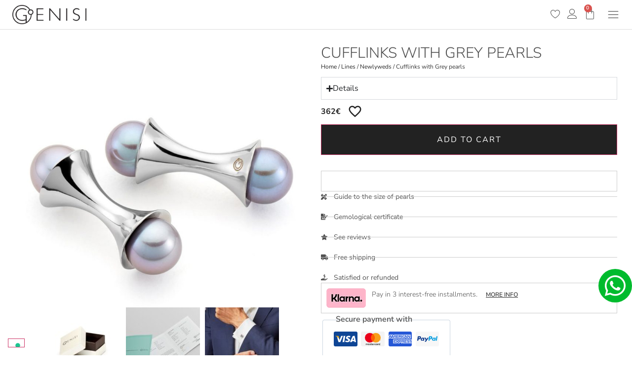

--- FILE ---
content_type: text/html; charset=UTF-8
request_url: https://www.genisi.com/en/product/cufflinks-with-grey-pearls/
body_size: 31662
content:
<!doctype html>
<html lang="en-US" prefix="og: https://ogp.me/ns#">
<head>
	<meta charset="UTF-8">
	<meta name="viewport" content="width=device-width, initial-scale=1">
	<link rel="profile" href="https://gmpg.org/xfn/11">
	
<!-- Google Tag Manager for WordPress by gtm4wp.com -->
<script data-cfasync="false" data-pagespeed-no-defer>
	var gtm4wp_datalayer_name = "dataLayer";
	var dataLayer = dataLayer || [];
	const gtm4wp_use_sku_instead = 0;
	const gtm4wp_currency = 'EUR';
	const gtm4wp_product_per_impression = 0;
	const gtm4wp_clear_ecommerce = false;
	const gtm4wp_datalayer_max_timeout = 2000;
</script>
<!-- End Google Tag Manager for WordPress by gtm4wp.com -->
<!-- Search Engine Optimization by Rank Math PRO - https://rankmath.com/ -->
<title>Cufflinks with Grey pearls - Genisi Pearls</title>
<meta name="description" content="Cuff links with grey pearls Silver cufflinks with grey pearls are often thought of as a purely male accessory. After all, you are used to combining this"/>
<meta name="robots" content="follow, index, max-snippet:-1, max-video-preview:-1, max-image-preview:large"/>
<link rel="canonical" href="https://www.genisi.com/en/product/cufflinks-with-grey-pearls/" />
<meta property="og:locale" content="en_US" />
<meta property="og:type" content="product" />
<meta property="og:title" content="Cufflinks with Grey pearls - Genisi Pearls" />
<meta property="og:description" content="Cuff links with grey pearls Silver cufflinks with grey pearls are often thought of as a purely male accessory. After all, you are used to combining this" />
<meta property="og:url" content="https://www.genisi.com/en/product/cufflinks-with-grey-pearls/" />
<meta property="og:site_name" content="Genisi Pearls" />
<meta property="og:updated_time" content="2025-02-08T18:34:04+01:00" />
<meta property="og:image" content="https://www.genisi.com/en/wp-content/uploads/sites/6/2023/05/GP_170.jpg" />
<meta property="og:image:secure_url" content="https://www.genisi.com/en/wp-content/uploads/sites/6/2023/05/GP_170.jpg" />
<meta property="og:image:width" content="1280" />
<meta property="og:image:height" content="966" />
<meta property="og:image:alt" content="Cufflinks with Grey pearls" />
<meta property="og:image:type" content="image/jpeg" />
<meta property="product:price:amount" content="362" />
<meta property="product:price:currency" content="EUR" />
<meta property="product:availability" content="instock" />
<meta property="product:retailer_item_id" content="GP_170" />
<meta name="twitter:card" content="summary_large_image" />
<meta name="twitter:title" content="Cufflinks with Grey pearls - Genisi Pearls" />
<meta name="twitter:description" content="Cuff links with grey pearls Silver cufflinks with grey pearls are often thought of as a purely male accessory. After all, you are used to combining this" />
<meta name="twitter:image" content="https://www.genisi.com/en/wp-content/uploads/sites/6/2023/05/GP_170.jpg" />
<meta name="twitter:label1" content="Price" />
<meta name="twitter:data1" content="362&euro;" />
<meta name="twitter:label2" content="Availability" />
<meta name="twitter:data2" content="In stock" />
<!-- /Rank Math WordPress SEO plugin -->

<link rel='dns-prefetch' href='//capi-automation.s3.us-east-2.amazonaws.com' />
<link rel="alternate" type="application/rss+xml" title="Genisi Pearls &raquo; Feed" href="https://www.genisi.com/en/feed/" />
<link rel="alternate" type="application/rss+xml" title="Genisi Pearls &raquo; Comments Feed" href="https://www.genisi.com/en/comments/feed/" />
<link rel="alternate" title="oEmbed (JSON)" type="application/json+oembed" href="https://www.genisi.com/en/wp-json/oembed/1.0/embed?url=https%3A%2F%2Fwww.genisi.com%2Fen%2Fproduct%2Fcufflinks-with-grey-pearls%2F" />
<link rel="alternate" title="oEmbed (XML)" type="text/xml+oembed" href="https://www.genisi.com/en/wp-json/oembed/1.0/embed?url=https%3A%2F%2Fwww.genisi.com%2Fen%2Fproduct%2Fcufflinks-with-grey-pearls%2F&#038;format=xml" />
<style id='wp-img-auto-sizes-contain-inline-css'>
img:is([sizes=auto i],[sizes^="auto," i]){contain-intrinsic-size:3000px 1500px}
/*# sourceURL=wp-img-auto-sizes-contain-inline-css */
</style>
<link rel='stylesheet' id='woobt-blocks-css' href='https://www.genisi.com/en/wp-content/plugins/woo-bought-together/assets/css/blocks.css?ver=7.7.5' media='all' />
<style id='wp-emoji-styles-inline-css'>

	img.wp-smiley, img.emoji {
		display: inline !important;
		border: none !important;
		box-shadow: none !important;
		height: 1em !important;
		width: 1em !important;
		margin: 0 0.07em !important;
		vertical-align: -0.1em !important;
		background: none !important;
		padding: 0 !important;
	}
/*# sourceURL=wp-emoji-styles-inline-css */
</style>
<link rel='stylesheet' id='wp-block-library-css' href='https://www.genisi.com/en/wp-includes/css/dist/block-library/style.min.css?ver=bbb64ef9592086d58c6f88db03cdcbff' media='all' />
<link rel='stylesheet' id='fontawesome-free-css' href='https://www.genisi.com/en/wp-content/plugins/getwid/vendors/fontawesome-free/css/all.min.css?ver=5.5.0' media='all' />
<link rel='stylesheet' id='slick-css' href='https://www.genisi.com/en/wp-content/plugins/getwid/vendors/slick/slick/slick.min.css?ver=1.9.0' media='all' />
<link rel='stylesheet' id='slick-theme-css' href='https://www.genisi.com/en/wp-content/plugins/getwid/vendors/slick/slick/slick-theme.min.css?ver=1.9.0' media='all' />
<link rel='stylesheet' id='mp-fancybox-css' href='https://www.genisi.com/en/wp-content/plugins/getwid/vendors/mp-fancybox/jquery.fancybox.min.css?ver=3.5.7-mp.1' media='all' />
<link rel='stylesheet' id='getwid-blocks-css' href='https://www.genisi.com/en/wp-content/plugins/getwid/assets/css/blocks.style.css?ver=2.1.3' media='all' />
<style id='getwid-blocks-inline-css'>
.wp-block-getwid-section .wp-block-getwid-section__wrapper .wp-block-getwid-section__inner-wrapper{max-width: 800px;}
/*# sourceURL=getwid-blocks-inline-css */
</style>
<style id='global-styles-inline-css'>
:root{--wp--preset--aspect-ratio--square: 1;--wp--preset--aspect-ratio--4-3: 4/3;--wp--preset--aspect-ratio--3-4: 3/4;--wp--preset--aspect-ratio--3-2: 3/2;--wp--preset--aspect-ratio--2-3: 2/3;--wp--preset--aspect-ratio--16-9: 16/9;--wp--preset--aspect-ratio--9-16: 9/16;--wp--preset--color--black: #000000;--wp--preset--color--cyan-bluish-gray: #abb8c3;--wp--preset--color--white: #ffffff;--wp--preset--color--pale-pink: #f78da7;--wp--preset--color--vivid-red: #cf2e2e;--wp--preset--color--luminous-vivid-orange: #ff6900;--wp--preset--color--luminous-vivid-amber: #fcb900;--wp--preset--color--light-green-cyan: #7bdcb5;--wp--preset--color--vivid-green-cyan: #00d084;--wp--preset--color--pale-cyan-blue: #8ed1fc;--wp--preset--color--vivid-cyan-blue: #0693e3;--wp--preset--color--vivid-purple: #9b51e0;--wp--preset--gradient--vivid-cyan-blue-to-vivid-purple: linear-gradient(135deg,rgb(6,147,227) 0%,rgb(155,81,224) 100%);--wp--preset--gradient--light-green-cyan-to-vivid-green-cyan: linear-gradient(135deg,rgb(122,220,180) 0%,rgb(0,208,130) 100%);--wp--preset--gradient--luminous-vivid-amber-to-luminous-vivid-orange: linear-gradient(135deg,rgb(252,185,0) 0%,rgb(255,105,0) 100%);--wp--preset--gradient--luminous-vivid-orange-to-vivid-red: linear-gradient(135deg,rgb(255,105,0) 0%,rgb(207,46,46) 100%);--wp--preset--gradient--very-light-gray-to-cyan-bluish-gray: linear-gradient(135deg,rgb(238,238,238) 0%,rgb(169,184,195) 100%);--wp--preset--gradient--cool-to-warm-spectrum: linear-gradient(135deg,rgb(74,234,220) 0%,rgb(151,120,209) 20%,rgb(207,42,186) 40%,rgb(238,44,130) 60%,rgb(251,105,98) 80%,rgb(254,248,76) 100%);--wp--preset--gradient--blush-light-purple: linear-gradient(135deg,rgb(255,206,236) 0%,rgb(152,150,240) 100%);--wp--preset--gradient--blush-bordeaux: linear-gradient(135deg,rgb(254,205,165) 0%,rgb(254,45,45) 50%,rgb(107,0,62) 100%);--wp--preset--gradient--luminous-dusk: linear-gradient(135deg,rgb(255,203,112) 0%,rgb(199,81,192) 50%,rgb(65,88,208) 100%);--wp--preset--gradient--pale-ocean: linear-gradient(135deg,rgb(255,245,203) 0%,rgb(182,227,212) 50%,rgb(51,167,181) 100%);--wp--preset--gradient--electric-grass: linear-gradient(135deg,rgb(202,248,128) 0%,rgb(113,206,126) 100%);--wp--preset--gradient--midnight: linear-gradient(135deg,rgb(2,3,129) 0%,rgb(40,116,252) 100%);--wp--preset--font-size--small: 13px;--wp--preset--font-size--medium: 20px;--wp--preset--font-size--large: 36px;--wp--preset--font-size--x-large: 42px;--wp--preset--spacing--20: 0.44rem;--wp--preset--spacing--30: 0.67rem;--wp--preset--spacing--40: 1rem;--wp--preset--spacing--50: 1.5rem;--wp--preset--spacing--60: 2.25rem;--wp--preset--spacing--70: 3.38rem;--wp--preset--spacing--80: 5.06rem;--wp--preset--shadow--natural: 6px 6px 9px rgba(0, 0, 0, 0.2);--wp--preset--shadow--deep: 12px 12px 50px rgba(0, 0, 0, 0.4);--wp--preset--shadow--sharp: 6px 6px 0px rgba(0, 0, 0, 0.2);--wp--preset--shadow--outlined: 6px 6px 0px -3px rgb(255, 255, 255), 6px 6px rgb(0, 0, 0);--wp--preset--shadow--crisp: 6px 6px 0px rgb(0, 0, 0);}:root { --wp--style--global--content-size: 800px;--wp--style--global--wide-size: 1200px; }:where(body) { margin: 0; }.wp-site-blocks > .alignleft { float: left; margin-right: 2em; }.wp-site-blocks > .alignright { float: right; margin-left: 2em; }.wp-site-blocks > .aligncenter { justify-content: center; margin-left: auto; margin-right: auto; }:where(.wp-site-blocks) > * { margin-block-start: 24px; margin-block-end: 0; }:where(.wp-site-blocks) > :first-child { margin-block-start: 0; }:where(.wp-site-blocks) > :last-child { margin-block-end: 0; }:root { --wp--style--block-gap: 24px; }:root :where(.is-layout-flow) > :first-child{margin-block-start: 0;}:root :where(.is-layout-flow) > :last-child{margin-block-end: 0;}:root :where(.is-layout-flow) > *{margin-block-start: 24px;margin-block-end: 0;}:root :where(.is-layout-constrained) > :first-child{margin-block-start: 0;}:root :where(.is-layout-constrained) > :last-child{margin-block-end: 0;}:root :where(.is-layout-constrained) > *{margin-block-start: 24px;margin-block-end: 0;}:root :where(.is-layout-flex){gap: 24px;}:root :where(.is-layout-grid){gap: 24px;}.is-layout-flow > .alignleft{float: left;margin-inline-start: 0;margin-inline-end: 2em;}.is-layout-flow > .alignright{float: right;margin-inline-start: 2em;margin-inline-end: 0;}.is-layout-flow > .aligncenter{margin-left: auto !important;margin-right: auto !important;}.is-layout-constrained > .alignleft{float: left;margin-inline-start: 0;margin-inline-end: 2em;}.is-layout-constrained > .alignright{float: right;margin-inline-start: 2em;margin-inline-end: 0;}.is-layout-constrained > .aligncenter{margin-left: auto !important;margin-right: auto !important;}.is-layout-constrained > :where(:not(.alignleft):not(.alignright):not(.alignfull)){max-width: var(--wp--style--global--content-size);margin-left: auto !important;margin-right: auto !important;}.is-layout-constrained > .alignwide{max-width: var(--wp--style--global--wide-size);}body .is-layout-flex{display: flex;}.is-layout-flex{flex-wrap: wrap;align-items: center;}.is-layout-flex > :is(*, div){margin: 0;}body .is-layout-grid{display: grid;}.is-layout-grid > :is(*, div){margin: 0;}body{padding-top: 0px;padding-right: 0px;padding-bottom: 0px;padding-left: 0px;}a:where(:not(.wp-element-button)){text-decoration: underline;}:root :where(.wp-element-button, .wp-block-button__link){background-color: #32373c;border-width: 0;color: #fff;font-family: inherit;font-size: inherit;font-style: inherit;font-weight: inherit;letter-spacing: inherit;line-height: inherit;padding-top: calc(0.667em + 2px);padding-right: calc(1.333em + 2px);padding-bottom: calc(0.667em + 2px);padding-left: calc(1.333em + 2px);text-decoration: none;text-transform: inherit;}.has-black-color{color: var(--wp--preset--color--black) !important;}.has-cyan-bluish-gray-color{color: var(--wp--preset--color--cyan-bluish-gray) !important;}.has-white-color{color: var(--wp--preset--color--white) !important;}.has-pale-pink-color{color: var(--wp--preset--color--pale-pink) !important;}.has-vivid-red-color{color: var(--wp--preset--color--vivid-red) !important;}.has-luminous-vivid-orange-color{color: var(--wp--preset--color--luminous-vivid-orange) !important;}.has-luminous-vivid-amber-color{color: var(--wp--preset--color--luminous-vivid-amber) !important;}.has-light-green-cyan-color{color: var(--wp--preset--color--light-green-cyan) !important;}.has-vivid-green-cyan-color{color: var(--wp--preset--color--vivid-green-cyan) !important;}.has-pale-cyan-blue-color{color: var(--wp--preset--color--pale-cyan-blue) !important;}.has-vivid-cyan-blue-color{color: var(--wp--preset--color--vivid-cyan-blue) !important;}.has-vivid-purple-color{color: var(--wp--preset--color--vivid-purple) !important;}.has-black-background-color{background-color: var(--wp--preset--color--black) !important;}.has-cyan-bluish-gray-background-color{background-color: var(--wp--preset--color--cyan-bluish-gray) !important;}.has-white-background-color{background-color: var(--wp--preset--color--white) !important;}.has-pale-pink-background-color{background-color: var(--wp--preset--color--pale-pink) !important;}.has-vivid-red-background-color{background-color: var(--wp--preset--color--vivid-red) !important;}.has-luminous-vivid-orange-background-color{background-color: var(--wp--preset--color--luminous-vivid-orange) !important;}.has-luminous-vivid-amber-background-color{background-color: var(--wp--preset--color--luminous-vivid-amber) !important;}.has-light-green-cyan-background-color{background-color: var(--wp--preset--color--light-green-cyan) !important;}.has-vivid-green-cyan-background-color{background-color: var(--wp--preset--color--vivid-green-cyan) !important;}.has-pale-cyan-blue-background-color{background-color: var(--wp--preset--color--pale-cyan-blue) !important;}.has-vivid-cyan-blue-background-color{background-color: var(--wp--preset--color--vivid-cyan-blue) !important;}.has-vivid-purple-background-color{background-color: var(--wp--preset--color--vivid-purple) !important;}.has-black-border-color{border-color: var(--wp--preset--color--black) !important;}.has-cyan-bluish-gray-border-color{border-color: var(--wp--preset--color--cyan-bluish-gray) !important;}.has-white-border-color{border-color: var(--wp--preset--color--white) !important;}.has-pale-pink-border-color{border-color: var(--wp--preset--color--pale-pink) !important;}.has-vivid-red-border-color{border-color: var(--wp--preset--color--vivid-red) !important;}.has-luminous-vivid-orange-border-color{border-color: var(--wp--preset--color--luminous-vivid-orange) !important;}.has-luminous-vivid-amber-border-color{border-color: var(--wp--preset--color--luminous-vivid-amber) !important;}.has-light-green-cyan-border-color{border-color: var(--wp--preset--color--light-green-cyan) !important;}.has-vivid-green-cyan-border-color{border-color: var(--wp--preset--color--vivid-green-cyan) !important;}.has-pale-cyan-blue-border-color{border-color: var(--wp--preset--color--pale-cyan-blue) !important;}.has-vivid-cyan-blue-border-color{border-color: var(--wp--preset--color--vivid-cyan-blue) !important;}.has-vivid-purple-border-color{border-color: var(--wp--preset--color--vivid-purple) !important;}.has-vivid-cyan-blue-to-vivid-purple-gradient-background{background: var(--wp--preset--gradient--vivid-cyan-blue-to-vivid-purple) !important;}.has-light-green-cyan-to-vivid-green-cyan-gradient-background{background: var(--wp--preset--gradient--light-green-cyan-to-vivid-green-cyan) !important;}.has-luminous-vivid-amber-to-luminous-vivid-orange-gradient-background{background: var(--wp--preset--gradient--luminous-vivid-amber-to-luminous-vivid-orange) !important;}.has-luminous-vivid-orange-to-vivid-red-gradient-background{background: var(--wp--preset--gradient--luminous-vivid-orange-to-vivid-red) !important;}.has-very-light-gray-to-cyan-bluish-gray-gradient-background{background: var(--wp--preset--gradient--very-light-gray-to-cyan-bluish-gray) !important;}.has-cool-to-warm-spectrum-gradient-background{background: var(--wp--preset--gradient--cool-to-warm-spectrum) !important;}.has-blush-light-purple-gradient-background{background: var(--wp--preset--gradient--blush-light-purple) !important;}.has-blush-bordeaux-gradient-background{background: var(--wp--preset--gradient--blush-bordeaux) !important;}.has-luminous-dusk-gradient-background{background: var(--wp--preset--gradient--luminous-dusk) !important;}.has-pale-ocean-gradient-background{background: var(--wp--preset--gradient--pale-ocean) !important;}.has-electric-grass-gradient-background{background: var(--wp--preset--gradient--electric-grass) !important;}.has-midnight-gradient-background{background: var(--wp--preset--gradient--midnight) !important;}.has-small-font-size{font-size: var(--wp--preset--font-size--small) !important;}.has-medium-font-size{font-size: var(--wp--preset--font-size--medium) !important;}.has-large-font-size{font-size: var(--wp--preset--font-size--large) !important;}.has-x-large-font-size{font-size: var(--wp--preset--font-size--x-large) !important;}
:root :where(.wp-block-pullquote){font-size: 1.5em;line-height: 1.6;}
/*# sourceURL=global-styles-inline-css */
</style>
<link rel='stylesheet' id='woocommerce-layout-css' href='https://www.genisi.com/en/wp-content/plugins/woocommerce/assets/css/woocommerce-layout.css?ver=10.4.3' media='all' />
<link rel='stylesheet' id='woocommerce-smallscreen-css' href='https://www.genisi.com/en/wp-content/plugins/woocommerce/assets/css/woocommerce-smallscreen.css?ver=10.4.3' media='only screen and (max-width: 768px)' />
<link rel='stylesheet' id='woocommerce-general-css' href='https://www.genisi.com/en/wp-content/plugins/woocommerce/assets/css/woocommerce.css?ver=10.4.3' media='all' />
<style id='woocommerce-inline-inline-css'>
.woocommerce form .form-row .required { visibility: visible; }
/*# sourceURL=woocommerce-inline-inline-css */
</style>
<link rel='stylesheet' id='aws-style-css' href='https://www.genisi.com/en/wp-content/plugins/advanced-woo-search/assets/css/common.min.css?ver=3.52' media='all' />
<link rel='stylesheet' id='woobt-frontend-css' href='https://www.genisi.com/en/wp-content/plugins/woo-bought-together/assets/css/frontend.css?ver=7.7.5' media='all' />
<link rel='stylesheet' id='perfect-scrollbar-css' href='https://www.genisi.com/en/wp-content/plugins/woo-smart-wishlist/assets/libs/perfect-scrollbar/css/perfect-scrollbar.min.css?ver=bbb64ef9592086d58c6f88db03cdcbff' media='all' />
<link rel='stylesheet' id='perfect-scrollbar-wpc-css' href='https://www.genisi.com/en/wp-content/plugins/woo-smart-wishlist/assets/libs/perfect-scrollbar/css/custom-theme.css?ver=bbb64ef9592086d58c6f88db03cdcbff' media='all' />
<link rel='stylesheet' id='woosw-icons-css' href='https://www.genisi.com/en/wp-content/plugins/woo-smart-wishlist/assets/css/icons.css?ver=5.0.8' media='all' />
<link rel='stylesheet' id='woosw-frontend-css' href='https://www.genisi.com/en/wp-content/plugins/woo-smart-wishlist/assets/css/frontend.css?ver=5.0.8' media='all' />
<style id='woosw-frontend-inline-css'>
.woosw-popup .woosw-popup-inner .woosw-popup-content .woosw-popup-content-bot .woosw-notice { background-color: #99cbb9; } .woosw-popup .woosw-popup-inner .woosw-popup-content .woosw-popup-content-bot .woosw-popup-content-bot-inner a:hover { color: #99cbb9; border-color: #99cbb9; } 
/*# sourceURL=woosw-frontend-inline-css */
</style>
<link rel='stylesheet' id='hello-elementor-css' href='https://www.genisi.com/en/wp-content/themes/hello-elementor/assets/css/reset.css?ver=3.4.5' media='all' />
<link rel='stylesheet' id='hello-elementor-theme-style-css' href='https://www.genisi.com/en/wp-content/themes/hello-elementor/assets/css/theme.css?ver=3.4.5' media='all' />
<link rel='stylesheet' id='hello-elementor-header-footer-css' href='https://www.genisi.com/en/wp-content/themes/hello-elementor/assets/css/header-footer.css?ver=3.4.5' media='all' />
<link rel='stylesheet' id='elementor-frontend-css' href='https://www.genisi.com/en/wp-content/plugins/elementor/assets/css/frontend.min.css?ver=3.34.2' media='all' />
<link rel='stylesheet' id='widget-image-css' href='https://www.genisi.com/en/wp-content/plugins/elementor/assets/css/widget-image.min.css?ver=3.34.2' media='all' />
<link rel='stylesheet' id='widget-woocommerce-menu-cart-css' href='https://www.genisi.com/en/wp-content/plugins/elementor-pro/assets/css/widget-woocommerce-menu-cart.min.css?ver=3.34.0' media='all' />
<link rel='stylesheet' id='e-sticky-css' href='https://www.genisi.com/en/wp-content/plugins/elementor-pro/assets/css/modules/sticky.min.css?ver=3.34.0' media='all' />
<link rel='stylesheet' id='widget-nav-menu-css' href='https://www.genisi.com/en/wp-content/plugins/elementor-pro/assets/css/widget-nav-menu.min.css?ver=3.34.0' media='all' />
<link rel='stylesheet' id='swiper-css' href='https://www.genisi.com/en/wp-content/plugins/elementor/assets/lib/swiper/v8/css/swiper.min.css?ver=8.4.5' media='all' />
<link rel='stylesheet' id='e-swiper-css' href='https://www.genisi.com/en/wp-content/plugins/elementor/assets/css/conditionals/e-swiper.min.css?ver=3.34.2' media='all' />
<link rel='stylesheet' id='widget-social-icons-css' href='https://www.genisi.com/en/wp-content/plugins/elementor/assets/css/widget-social-icons.min.css?ver=3.34.2' media='all' />
<link rel='stylesheet' id='e-apple-webkit-css' href='https://www.genisi.com/en/wp-content/plugins/elementor/assets/css/conditionals/apple-webkit.min.css?ver=3.34.2' media='all' />
<link rel='stylesheet' id='widget-heading-css' href='https://www.genisi.com/en/wp-content/plugins/elementor/assets/css/widget-heading.min.css?ver=3.34.2' media='all' />
<link rel='stylesheet' id='e-animation-float-css' href='https://www.genisi.com/en/wp-content/plugins/elementor/assets/lib/animations/styles/e-animation-float.min.css?ver=3.34.2' media='all' />
<link rel='stylesheet' id='e-motion-fx-css' href='https://www.genisi.com/en/wp-content/plugins/elementor-pro/assets/css/modules/motion-fx.min.css?ver=3.34.0' media='all' />
<link rel='stylesheet' id='widget-image-carousel-css' href='https://www.genisi.com/en/wp-content/plugins/elementor/assets/css/widget-image-carousel.min.css?ver=3.34.2' media='all' />
<link rel='stylesheet' id='widget-nested-accordion-css' href='https://www.genisi.com/en/wp-content/plugins/elementor/assets/css/widget-nested-accordion.min.css?ver=3.34.2' media='all' />
<link rel='stylesheet' id='widget-woocommerce-product-price-css' href='https://www.genisi.com/en/wp-content/plugins/elementor-pro/assets/css/widget-woocommerce-product-price.min.css?ver=3.34.0' media='all' />
<link rel='stylesheet' id='widget-woocommerce-product-add-to-cart-css' href='https://www.genisi.com/en/wp-content/plugins/elementor-pro/assets/css/widget-woocommerce-product-add-to-cart.min.css?ver=3.34.0' media='all' />
<link rel='stylesheet' id='widget-icon-list-css' href='https://www.genisi.com/en/wp-content/plugins/elementor/assets/css/widget-icon-list.min.css?ver=3.34.2' media='all' />
<link rel='stylesheet' id='widget-share-buttons-css' href='https://www.genisi.com/en/wp-content/plugins/elementor-pro/assets/css/widget-share-buttons.min.css?ver=3.34.0' media='all' />
<link rel='stylesheet' id='elementor-icons-shared-0-css' href='https://www.genisi.com/en/wp-content/plugins/elementor/assets/lib/font-awesome/css/fontawesome.min.css?ver=5.15.3' media='all' />
<link rel='stylesheet' id='elementor-icons-fa-solid-css' href='https://www.genisi.com/en/wp-content/plugins/elementor/assets/lib/font-awesome/css/solid.min.css?ver=5.15.3' media='all' />
<link rel='stylesheet' id='elementor-icons-fa-brands-css' href='https://www.genisi.com/en/wp-content/plugins/elementor/assets/lib/font-awesome/css/brands.min.css?ver=5.15.3' media='all' />
<link rel='stylesheet' id='widget-woocommerce-product-meta-css' href='https://www.genisi.com/en/wp-content/plugins/elementor-pro/assets/css/widget-woocommerce-product-meta.min.css?ver=3.34.0' media='all' />
<link rel='stylesheet' id='widget-woocommerce-product-data-tabs-css' href='https://www.genisi.com/en/wp-content/plugins/elementor-pro/assets/css/widget-woocommerce-product-data-tabs.min.css?ver=3.34.0' media='all' />
<link rel='stylesheet' id='widget-loop-common-css' href='https://www.genisi.com/en/wp-content/plugins/elementor-pro/assets/css/widget-loop-common.min.css?ver=3.34.0' media='all' />
<link rel='stylesheet' id='widget-loop-grid-css' href='https://www.genisi.com/en/wp-content/plugins/elementor-pro/assets/css/widget-loop-grid.min.css?ver=3.34.0' media='all' />
<link rel='stylesheet' id='elementor-icons-css' href='https://www.genisi.com/en/wp-content/plugins/elementor/assets/lib/eicons/css/elementor-icons.min.css?ver=5.46.0' media='all' />
<link rel='stylesheet' id='elementor-post-5-css' href='https://www.genisi.com/en/wp-content/uploads/sites/6/elementor/css/post-5.css?ver=1768917468' media='all' />
<link rel='stylesheet' id='elementor-post-19860-css' href='https://www.genisi.com/en/wp-content/uploads/sites/6/elementor/css/post-19860.css?ver=1768917468' media='all' />
<link rel='stylesheet' id='elementor-post-19203-css' href='https://www.genisi.com/en/wp-content/uploads/sites/6/elementor/css/post-19203.css?ver=1768917468' media='all' />
<link rel='stylesheet' id='elementor-post-19263-css' href='https://www.genisi.com/en/wp-content/uploads/sites/6/elementor/css/post-19263.css?ver=1768917468' media='all' />
<link rel='stylesheet' id='dashicons-css' href='https://www.genisi.com/en/wp-includes/css/dashicons.min.css?ver=bbb64ef9592086d58c6f88db03cdcbff' media='all' />
<link rel='stylesheet' id='thwepof-public-style-css' href='https://www.genisi.com/en/wp-content/plugins/woo-extra-product-options/public/assets/css/thwepof-public.min.css?ver=bbb64ef9592086d58c6f88db03cdcbff' media='all' />
<link rel='stylesheet' id='jquery-ui-style-css' href='https://www.genisi.com/en/wp-content/plugins/woo-extra-product-options/public/assets/css/jquery-ui/jquery-ui.css?ver=bbb64ef9592086d58c6f88db03cdcbff' media='all' />
<link rel='stylesheet' id='jquery-timepicker-css' href='https://www.genisi.com/en/wp-content/plugins/woo-extra-product-options/public/assets/js/timepicker/jquery.timepicker.css?ver=bbb64ef9592086d58c6f88db03cdcbff' media='all' />
<link rel='stylesheet' id='elementor-gf-local-nunitosans-css' href='https://www.genisi.com/en/wp-content/uploads/sites/6/elementor/google-fonts/css/nunitosans.css?ver=1742219771' media='all' />
<link rel='stylesheet' id='elementor-gf-local-roboto-css' href='https://www.genisi.com/en/wp-content/uploads/sites/6/elementor/google-fonts/css/roboto.css?ver=1742219788' media='all' />
<script src="https://www.genisi.com/en/wp-includes/js/jquery/jquery.min.js?ver=3.7.1" id="jquery-core-js"></script>
<script src="https://www.genisi.com/en/wp-includes/js/jquery/jquery-migrate.min.js?ver=3.4.1" id="jquery-migrate-js"></script>
<script id="jquery-js-after">
if (typeof (window.wpfReadyList) == "undefined") {
			var v = jQuery.fn.jquery;
			if (v && parseInt(v) >= 3 && window.self === window.top) {
				var readyList=[];
				window.originalReadyMethod = jQuery.fn.ready;
				jQuery.fn.ready = function(){
					if(arguments.length && arguments.length > 0 && typeof arguments[0] === "function") {
						readyList.push({"c": this, "a": arguments});
					}
					return window.originalReadyMethod.apply( this, arguments );
				};
				window.wpfReadyList = readyList;
			}}
//# sourceURL=jquery-js-after
</script>
<script src="https://www.genisi.com/en/wp-content/plugins/woocommerce/assets/js/flexslider/jquery.flexslider.min.js?ver=2.7.2-wc.10.4.3" id="wc-flexslider-js" defer data-wp-strategy="defer"></script>
<script id="wc-single-product-js-extra">
var wc_single_product_params = {"i18n_required_rating_text":"Please select a rating","i18n_rating_options":["1 of 5 stars","2 of 5 stars","3 of 5 stars","4 of 5 stars","5 of 5 stars"],"i18n_product_gallery_trigger_text":"View full-screen image gallery","review_rating_required":"yes","flexslider":{"rtl":false,"animation":"slide","smoothHeight":true,"directionNav":false,"controlNav":"thumbnails","slideshow":false,"animationSpeed":500,"animationLoop":false,"allowOneSlide":false},"zoom_enabled":"","zoom_options":[],"photoswipe_enabled":"","photoswipe_options":{"shareEl":false,"closeOnScroll":false,"history":false,"hideAnimationDuration":0,"showAnimationDuration":0},"flexslider_enabled":"1"};
//# sourceURL=wc-single-product-js-extra
</script>
<script src="https://www.genisi.com/en/wp-content/plugins/woocommerce/assets/js/frontend/single-product.min.js?ver=10.4.3" id="wc-single-product-js" defer data-wp-strategy="defer"></script>
<script src="https://www.genisi.com/en/wp-content/plugins/woocommerce/assets/js/jquery-blockui/jquery.blockUI.min.js?ver=2.7.0-wc.10.4.3" id="wc-jquery-blockui-js" defer data-wp-strategy="defer"></script>
<script src="https://www.genisi.com/en/wp-content/plugins/woocommerce/assets/js/js-cookie/js.cookie.min.js?ver=2.1.4-wc.10.4.3" id="wc-js-cookie-js" data-wp-strategy="defer"></script>
<script id="woocommerce-js-extra">
var woocommerce_params = {"ajax_url":"/en/wp-admin/admin-ajax.php","wc_ajax_url":"/en/?wc-ajax=%%endpoint%%","i18n_password_show":"Show password","i18n_password_hide":"Hide password"};
//# sourceURL=woocommerce-js-extra
</script>
<script src="https://www.genisi.com/en/wp-content/plugins/woocommerce/assets/js/frontend/woocommerce.min.js?ver=10.4.3" id="woocommerce-js" defer data-wp-strategy="defer"></script>
<link rel="https://api.w.org/" href="https://www.genisi.com/en/wp-json/" /><link rel="alternate" title="JSON" type="application/json" href="https://www.genisi.com/en/wp-json/wp/v2/product/23836" /><link rel="EditURI" type="application/rsd+xml" title="RSD" href="https://www.genisi.com/en/xmlrpc.php?rsd" />

<link rel='shortlink' href='https://www.genisi.com/en/?p=23836' />
<link rel="alternate" href="https://www.genisi.com/en/product/cufflinks-with-grey-pearls/" hreflang="x-default" />

<!-- Google Tag Manager for WordPress by gtm4wp.com -->
<!-- GTM Container placement set to automatic -->
<script data-cfasync="false" data-pagespeed-no-defer>
	var dataLayer_content = {"pagePostType":"product","pagePostType2":"single-product","pagePostAuthor":"Adriano","productRatingCounts":[],"productAverageRating":0,"productReviewCount":0,"productType":"simple","productIsVariable":0};
	dataLayer.push( dataLayer_content );
</script>
<script data-cfasync="false" data-pagespeed-no-defer>
(function(w,d,s,l,i){w[l]=w[l]||[];w[l].push({'gtm.start':
new Date().getTime(),event:'gtm.js'});var f=d.getElementsByTagName(s)[0],
j=d.createElement(s),dl=l!='dataLayer'?'&l='+l:'';j.async=true;j.src=
'//www.googletagmanager.com/gtm.js?id='+i+dl;f.parentNode.insertBefore(j,f);
})(window,document,'script','dataLayer','GTM-MLMQWNZ');
</script>
<!-- End Google Tag Manager for WordPress by gtm4wp.com -->	<noscript><style>.woocommerce-product-gallery{ opacity: 1 !important; }</style></noscript>
	<meta name="generator" content="Elementor 3.34.2; features: additional_custom_breakpoints; settings: css_print_method-external, google_font-enabled, font_display-swap">
<!-- TrustBox script -->
<script type="text/javascript" src="//widget.trustpilot.com/bootstrap/v5/tp.widget.bootstrap.min.js" async></script>
<!-- End TrustBox script -->
			<script  type="text/javascript">
				!function(f,b,e,v,n,t,s){if(f.fbq)return;n=f.fbq=function(){n.callMethod?
					n.callMethod.apply(n,arguments):n.queue.push(arguments)};if(!f._fbq)f._fbq=n;
					n.push=n;n.loaded=!0;n.version='2.0';n.queue=[];t=b.createElement(e);t.async=!0;
					t.src=v;s=b.getElementsByTagName(e)[0];s.parentNode.insertBefore(t,s)}(window,
					document,'script','https://connect.facebook.net/en_US/fbevents.js');
			</script>
			<!-- WooCommerce Facebook Integration Begin -->
			<script  type="text/javascript">

				fbq('init', '700935618176517', {}, {
    "agent": "woocommerce_0-10.4.3-3.5.15"
});

				document.addEventListener( 'DOMContentLoaded', function() {
					// Insert placeholder for events injected when a product is added to the cart through AJAX.
					document.body.insertAdjacentHTML( 'beforeend', '<div class=\"wc-facebook-pixel-event-placeholder\"></div>' );
				}, false );

			</script>
			<!-- WooCommerce Facebook Integration End -->
						<style>
				.e-con.e-parent:nth-of-type(n+4):not(.e-lazyloaded):not(.e-no-lazyload),
				.e-con.e-parent:nth-of-type(n+4):not(.e-lazyloaded):not(.e-no-lazyload) * {
					background-image: none !important;
				}
				@media screen and (max-height: 1024px) {
					.e-con.e-parent:nth-of-type(n+3):not(.e-lazyloaded):not(.e-no-lazyload),
					.e-con.e-parent:nth-of-type(n+3):not(.e-lazyloaded):not(.e-no-lazyload) * {
						background-image: none !important;
					}
				}
				@media screen and (max-height: 640px) {
					.e-con.e-parent:nth-of-type(n+2):not(.e-lazyloaded):not(.e-no-lazyload),
					.e-con.e-parent:nth-of-type(n+2):not(.e-lazyloaded):not(.e-no-lazyload) * {
						background-image: none !important;
					}
				}
			</style>
			<script id='nitro-telemetry-meta' nitro-exclude>window.NPTelemetryMetadata={missReason: (!window.NITROPACK_STATE ? 'cache not found' : 'hit'),pageType: 'product',isEligibleForOptimization: true,}</script><script id='nitro-generic' nitro-exclude>(()=>{window.NitroPack=window.NitroPack||{coreVersion:"na",isCounted:!1};let e=document.createElement("script");if(e.src="https://nitroscripts.com/ZcPImJUtwJJkTaKUzWtuTbHqHiKLGLEC",e.async=!0,e.id="nitro-script",document.head.appendChild(e),!window.NitroPack.isCounted){window.NitroPack.isCounted=!0;let t=()=>{navigator.sendBeacon("https://to.getnitropack.com/p",JSON.stringify({siteId:"ZcPImJUtwJJkTaKUzWtuTbHqHiKLGLEC",url:window.location.href,isOptimized:!!window.IS_NITROPACK,coreVersion:"na",missReason:window.NPTelemetryMetadata?.missReason||"",pageType:window.NPTelemetryMetadata?.pageType||"",isEligibleForOptimization:!!window.NPTelemetryMetadata?.isEligibleForOptimization}))};(()=>{let e=()=>new Promise(e=>{"complete"===document.readyState?e():window.addEventListener("load",e)}),i=()=>new Promise(e=>{document.prerendering?document.addEventListener("prerenderingchange",e,{once:!0}):e()}),a=async()=>{await i(),await e(),t()};a()})(),window.addEventListener("pageshow",e=>{if(e.persisted){let i=document.prerendering||self.performance?.getEntriesByType?.("navigation")[0]?.activationStart>0;"visible"!==document.visibilityState||i||t()}})}})();</script><link rel="icon" href="https://www.genisi.com/en/wp-content/uploads/sites/6/2023/05/Genisi-logo_ico-100x100.png" sizes="32x32" />
<link rel="icon" href="https://www.genisi.com/en/wp-content/uploads/sites/6/2023/05/Genisi-logo_ico.png" sizes="192x192" />
<link rel="apple-touch-icon" href="https://www.genisi.com/en/wp-content/uploads/sites/6/2023/05/Genisi-logo_ico.png" />
<meta name="msapplication-TileImage" content="https://www.genisi.com/en/wp-content/uploads/sites/6/2023/05/Genisi-logo_ico.png" />
</head>
<body class="wp-singular product-template-default single single-product postid-23836 wp-embed-responsive wp-theme-hello-elementor theme-hello-elementor woocommerce woocommerce-page woocommerce-no-js hello-elementor-default elementor-default elementor-template-full-width elementor-kit-5 elementor-page-19263">


<!-- GTM Container placement set to automatic -->
<!-- Google Tag Manager (noscript) -->
				<noscript><iframe src="https://www.googletagmanager.com/ns.html?id=GTM-MLMQWNZ" height="0" width="0" style="display:none;visibility:hidden" aria-hidden="true"></iframe></noscript>
<!-- End Google Tag Manager (noscript) -->
<a class="skip-link screen-reader-text" href="#content">Skip to content</a>

		<header data-elementor-type="header" data-elementor-id="19860" class="elementor elementor-19860 elementor-location-header" data-elementor-post-type="elementor_library">
					<section class="elementor-section elementor-top-section elementor-element elementor-element-7f42e52 elementor-section-full_width elementor-section-content-middle elementor-hidden-mobile elementor-section-height-default elementor-section-height-default" data-id="7f42e52" data-element_type="section">
						<div class="elementor-container elementor-column-gap-default">
					<div class="elementor-column elementor-col-50 elementor-top-column elementor-element elementor-element-aa7d2b6" data-id="aa7d2b6" data-element_type="column">
			<div class="elementor-widget-wrap elementor-element-populated">
						<div class="elementor-element elementor-element-c554522 elementor-widget elementor-widget-image" data-id="c554522" data-element_type="widget" data-widget_type="image.default">
				<div class="elementor-widget-container">
																<a href="https://www.genisi.com/en">
							<img width="384" height="100" src="https://www.genisi.com/en/wp-content/uploads/sites/6/2023/03/Genisi-logo.png.webp" class="attachment-large size-large wp-image-17" alt="" srcset="https://www.genisi.com/en/wp-content/uploads/sites/6/2023/03/Genisi-logo.png.webp 384w, https://www.genisi.com/en/wp-content/uploads/sites/6/2023/03/Genisi-logo.png-300x78.webp 300w" sizes="(max-width: 384px) 100vw, 384px" />								</a>
															</div>
				</div>
					</div>
		</div>
				<div class="elementor-column elementor-col-50 elementor-top-column elementor-element elementor-element-1aa20ae" data-id="1aa20ae" data-element_type="column">
			<div class="elementor-widget-wrap elementor-element-populated">
						<div class="elementor-element elementor-element-b7ec4c0 elementor-widget__width-auto elementor-view-default elementor-widget elementor-widget-icon" data-id="b7ec4c0" data-element_type="widget" data-widget_type="icon.default">
				<div class="elementor-widget-container">
							<div class="elementor-icon-wrapper">
			<a class="elementor-icon" href="https://www.genisi.com/en/wishlist/">
			<svg xmlns="http://www.w3.org/2000/svg" xmlns:xlink="http://www.w3.org/1999/xlink" width="20" height="20" viewBox="0 0 20 20"><path d="M9.5 19c-0.084 0-0.167-0.021-0.243-0.063-0.094-0.052-2.326-1.301-4.592-3.347-1.341-1.21-2.411-2.448-3.183-3.68-0.984-1.571-1.482-3.139-1.482-4.66 0-2.895 2.355-5.25 5.25-5.25 0.98 0 2.021 0.367 2.931 1.034 0.532 0.39 0.985 0.86 1.319 1.359 0.334-0.499 0.787-0.969 1.319-1.359 0.91-0.667 1.951-1.034 2.931-1.034 2.895 0 5.25 2.355 5.25 5.25 0 1.521-0.499 3.089-1.482 4.66-0.771 1.232-1.842 2.47-3.182 3.68-2.266 2.046-4.498 3.295-4.592 3.347-0.076 0.042-0.159 0.063-0.243 0.063zM5.25 3c-2.343 0-4.25 1.907-4.25 4.25 0 3.040 2.35 5.802 4.321 7.585 1.76 1.592 3.544 2.708 4.179 3.087 0.635-0.379 2.419-1.495 4.179-3.087 1.971-1.782 4.321-4.545 4.321-7.585 0-2.343-1.907-4.25-4.25-4.25-1.703 0-3.357 1.401-3.776 2.658-0.068 0.204-0.259 0.342-0.474 0.342s-0.406-0.138-0.474-0.342c-0.419-1.257-2.073-2.658-3.776-2.658z"></path></svg>			</a>
		</div>
						</div>
				</div>
				<div class="elementor-element elementor-element-38a126f elementor-widget__width-auto elementor-view-default elementor-widget elementor-widget-icon" data-id="38a126f" data-element_type="widget" data-widget_type="icon.default">
				<div class="elementor-widget-container">
							<div class="elementor-icon-wrapper">
			<a class="elementor-icon" href="https://www.genisi.com/en/my-account/">
			<svg xmlns="http://www.w3.org/2000/svg" xmlns:xlink="http://www.w3.org/1999/xlink" width="20" height="20" viewBox="0 0 20 20"><path d="M9.5 11c-3.033 0-5.5-2.467-5.5-5.5s2.467-5.5 5.5-5.5 5.5 2.467 5.5 5.5-2.467 5.5-5.5 5.5zM9.5 1c-2.481 0-4.5 2.019-4.5 4.5s2.019 4.5 4.5 4.5c2.481 0 4.5-2.019 4.5-4.5s-2.019-4.5-4.5-4.5z"></path><path d="M17.5 20h-16c-0.827 0-1.5-0.673-1.5-1.5 0-0.068 0.014-1.685 1.225-3.3 0.705-0.94 1.67-1.687 2.869-2.219 1.464-0.651 3.283-0.981 5.406-0.981s3.942 0.33 5.406 0.981c1.199 0.533 2.164 1.279 2.869 2.219 1.211 1.615 1.225 3.232 1.225 3.3 0 0.827-0.673 1.5-1.5 1.5zM9.5 13c-3.487 0-6.060 0.953-7.441 2.756-1.035 1.351-1.058 2.732-1.059 2.746 0 0.274 0.224 0.498 0.5 0.498h16c0.276 0 0.5-0.224 0.5-0.5-0-0.012-0.023-1.393-1.059-2.744-1.382-1.803-3.955-2.756-7.441-2.756z"></path></svg>			</a>
		</div>
						</div>
				</div>
				<div class="elementor-element elementor-element-41b5111 toggle-icon--bag-light elementor-widget__width-auto elementor-menu-cart--cart-type-mini-cart elementor-menu-cart--items-indicator-bubble elementor-menu-cart--show-remove-button-yes elementor-widget elementor-widget-woocommerce-menu-cart" data-id="41b5111" data-element_type="widget" data-settings="{&quot;cart_type&quot;:&quot;mini-cart&quot;,&quot;open_cart&quot;:&quot;click&quot;,&quot;automatically_open_cart&quot;:&quot;no&quot;}" data-widget_type="woocommerce-menu-cart.default">
				<div class="elementor-widget-container">
							<div class="elementor-menu-cart__wrapper">
							<div class="elementor-menu-cart__toggle_wrapper">
					<div class="elementor-menu-cart__container elementor-lightbox" aria-hidden="true">
						<div class="elementor-menu-cart__main" aria-hidden="true">
									<div class="elementor-menu-cart__close-button">
					</div>
									<div class="widget_shopping_cart_content">
															</div>
						</div>
					</div>
							<div class="elementor-menu-cart__toggle elementor-button-wrapper">
			<a id="elementor-menu-cart__toggle_button" href="#" class="elementor-menu-cart__toggle_button elementor-button elementor-size-sm" aria-expanded="false">
				<span class="elementor-button-text"><span class="woocommerce-Price-amount amount"><bdi>0<span class="woocommerce-Price-currencySymbol">&euro;</span></bdi></span></span>
				<span class="elementor-button-icon">
					<span class="elementor-button-icon-qty" data-counter="0">0</span>
					<i class="eicon-bag-light"></i>					<span class="elementor-screen-only">Cart</span>
				</span>
			</a>
		</div>
						</div>
					</div> <!-- close elementor-menu-cart__wrapper -->
						</div>
				</div>
				<div class="elementor-element elementor-element-4bfa492 elementor-widget__width-auto elementor-view-default elementor-widget elementor-widget-icon" data-id="4bfa492" data-element_type="widget" data-widget_type="icon.default">
				<div class="elementor-widget-container">
							<div class="elementor-icon-wrapper">
			<a class="elementor-icon" href="#elementor-action%3Aaction%3Dpopup%3Aopen%26settings%3DeyJpZCI6IjE5MTk4IiwidG9nZ2xlIjpmYWxzZX0%3D">
			<svg xmlns="http://www.w3.org/2000/svg" xmlns:xlink="http://www.w3.org/1999/xlink" width="20" height="20" viewBox="0 0 20 20"><path d="M17.5 6h-15c-0.276 0-0.5-0.224-0.5-0.5s0.224-0.5 0.5-0.5h15c0.276 0 0.5 0.224 0.5 0.5s-0.224 0.5-0.5 0.5z"></path><path d="M17.5 11h-15c-0.276 0-0.5-0.224-0.5-0.5s0.224-0.5 0.5-0.5h15c0.276 0 0.5 0.224 0.5 0.5s-0.224 0.5-0.5 0.5z"></path><path d="M17.5 16h-15c-0.276 0-0.5-0.224-0.5-0.5s0.224-0.5 0.5-0.5h15c0.276 0 0.5 0.224 0.5 0.5s-0.224 0.5-0.5 0.5z"></path></svg>			</a>
		</div>
						</div>
				</div>
					</div>
		</div>
					</div>
		</section>
				<section class="elementor-section elementor-top-section elementor-element elementor-element-8eabf47 elementor-section-full_width elementor-section-content-middle elementor-hidden-desktop elementor-hidden-tablet elementor-section-height-default elementor-section-height-default" data-id="8eabf47" data-element_type="section" data-settings="{&quot;background_background&quot;:&quot;classic&quot;,&quot;sticky&quot;:&quot;top&quot;,&quot;sticky_on&quot;:[&quot;mobile&quot;],&quot;sticky_offset&quot;:0,&quot;sticky_effects_offset&quot;:0,&quot;sticky_anchor_link_offset&quot;:0}">
						<div class="elementor-container elementor-column-gap-default">
					<div class="elementor-column elementor-col-50 elementor-top-column elementor-element elementor-element-3d14828" data-id="3d14828" data-element_type="column">
			<div class="elementor-widget-wrap elementor-element-populated">
						<div class="elementor-element elementor-element-3f81011 elementor-widget elementor-widget-image" data-id="3f81011" data-element_type="widget" data-widget_type="image.default">
				<div class="elementor-widget-container">
																<a href="https://www.genisi.com/en">
							<img width="115" height="105" src="https://www.genisi.com/en/wp-content/uploads/sites/6/2023/03/Genisi_g.png" class="attachment-large size-large wp-image-19337" alt="" />								</a>
															</div>
				</div>
					</div>
		</div>
				<div class="elementor-column elementor-col-50 elementor-top-column elementor-element elementor-element-e356d5c" data-id="e356d5c" data-element_type="column">
			<div class="elementor-widget-wrap elementor-element-populated">
						<div class="elementor-element elementor-element-592af81 elementor-widget__width-auto elementor-view-default elementor-widget elementor-widget-icon" data-id="592af81" data-element_type="widget" data-widget_type="icon.default">
				<div class="elementor-widget-container">
							<div class="elementor-icon-wrapper">
			<a class="elementor-icon" href="https://www.genisi.com/en/wishlist/">
			<svg xmlns="http://www.w3.org/2000/svg" xmlns:xlink="http://www.w3.org/1999/xlink" width="20" height="20" viewBox="0 0 20 20"><path d="M9.5 19c-0.084 0-0.167-0.021-0.243-0.063-0.094-0.052-2.326-1.301-4.592-3.347-1.341-1.21-2.411-2.448-3.183-3.68-0.984-1.571-1.482-3.139-1.482-4.66 0-2.895 2.355-5.25 5.25-5.25 0.98 0 2.021 0.367 2.931 1.034 0.532 0.39 0.985 0.86 1.319 1.359 0.334-0.499 0.787-0.969 1.319-1.359 0.91-0.667 1.951-1.034 2.931-1.034 2.895 0 5.25 2.355 5.25 5.25 0 1.521-0.499 3.089-1.482 4.66-0.771 1.232-1.842 2.47-3.182 3.68-2.266 2.046-4.498 3.295-4.592 3.347-0.076 0.042-0.159 0.063-0.243 0.063zM5.25 3c-2.343 0-4.25 1.907-4.25 4.25 0 3.040 2.35 5.802 4.321 7.585 1.76 1.592 3.544 2.708 4.179 3.087 0.635-0.379 2.419-1.495 4.179-3.087 1.971-1.782 4.321-4.545 4.321-7.585 0-2.343-1.907-4.25-4.25-4.25-1.703 0-3.357 1.401-3.776 2.658-0.068 0.204-0.259 0.342-0.474 0.342s-0.406-0.138-0.474-0.342c-0.419-1.257-2.073-2.658-3.776-2.658z"></path></svg>			</a>
		</div>
						</div>
				</div>
				<div class="elementor-element elementor-element-ca43764 elementor-widget__width-auto elementor-view-default elementor-widget elementor-widget-icon" data-id="ca43764" data-element_type="widget" data-widget_type="icon.default">
				<div class="elementor-widget-container">
							<div class="elementor-icon-wrapper">
			<a class="elementor-icon" href="https://www.genisi.com/en/my-account/">
			<svg xmlns="http://www.w3.org/2000/svg" xmlns:xlink="http://www.w3.org/1999/xlink" width="20" height="20" viewBox="0 0 20 20"><path d="M9.5 11c-3.033 0-5.5-2.467-5.5-5.5s2.467-5.5 5.5-5.5 5.5 2.467 5.5 5.5-2.467 5.5-5.5 5.5zM9.5 1c-2.481 0-4.5 2.019-4.5 4.5s2.019 4.5 4.5 4.5c2.481 0 4.5-2.019 4.5-4.5s-2.019-4.5-4.5-4.5z"></path><path d="M17.5 20h-16c-0.827 0-1.5-0.673-1.5-1.5 0-0.068 0.014-1.685 1.225-3.3 0.705-0.94 1.67-1.687 2.869-2.219 1.464-0.651 3.283-0.981 5.406-0.981s3.942 0.33 5.406 0.981c1.199 0.533 2.164 1.279 2.869 2.219 1.211 1.615 1.225 3.232 1.225 3.3 0 0.827-0.673 1.5-1.5 1.5zM9.5 13c-3.487 0-6.060 0.953-7.441 2.756-1.035 1.351-1.058 2.732-1.059 2.746 0 0.274 0.224 0.498 0.5 0.498h16c0.276 0 0.5-0.224 0.5-0.5-0-0.012-0.023-1.393-1.059-2.744-1.382-1.803-3.955-2.756-7.441-2.756z"></path></svg>			</a>
		</div>
						</div>
				</div>
				<div class="elementor-element elementor-element-24087e9 toggle-icon--bag-light elementor-widget__width-auto elementor-menu-cart--cart-type-mini-cart elementor-menu-cart--items-indicator-bubble elementor-menu-cart--show-remove-button-yes elementor-widget elementor-widget-woocommerce-menu-cart" data-id="24087e9" data-element_type="widget" data-settings="{&quot;cart_type&quot;:&quot;mini-cart&quot;,&quot;open_cart&quot;:&quot;click&quot;,&quot;automatically_open_cart&quot;:&quot;no&quot;}" data-widget_type="woocommerce-menu-cart.default">
				<div class="elementor-widget-container">
							<div class="elementor-menu-cart__wrapper">
							<div class="elementor-menu-cart__toggle_wrapper">
					<div class="elementor-menu-cart__container elementor-lightbox" aria-hidden="true">
						<div class="elementor-menu-cart__main" aria-hidden="true">
									<div class="elementor-menu-cart__close-button">
					</div>
									<div class="widget_shopping_cart_content">
															</div>
						</div>
					</div>
							<div class="elementor-menu-cart__toggle elementor-button-wrapper">
			<a id="elementor-menu-cart__toggle_button" href="#" class="elementor-menu-cart__toggle_button elementor-button elementor-size-sm" aria-expanded="false">
				<span class="elementor-button-text"><span class="woocommerce-Price-amount amount"><bdi>0<span class="woocommerce-Price-currencySymbol">&euro;</span></bdi></span></span>
				<span class="elementor-button-icon">
					<span class="elementor-button-icon-qty" data-counter="0">0</span>
					<i class="eicon-bag-light"></i>					<span class="elementor-screen-only">Cart</span>
				</span>
			</a>
		</div>
						</div>
					</div> <!-- close elementor-menu-cart__wrapper -->
						</div>
				</div>
				<div class="elementor-element elementor-element-48ae7b2 elementor-widget__width-auto elementor-view-default elementor-widget elementor-widget-icon" data-id="48ae7b2" data-element_type="widget" data-widget_type="icon.default">
				<div class="elementor-widget-container">
							<div class="elementor-icon-wrapper">
			<a class="elementor-icon" href="#elementor-action%3Aaction%3Dpopup%3Aopen%26settings%3DeyJpZCI6IjE5MTk4IiwidG9nZ2xlIjpmYWxzZX0%3D">
			<svg xmlns="http://www.w3.org/2000/svg" xmlns:xlink="http://www.w3.org/1999/xlink" width="20" height="20" viewBox="0 0 20 20"><path d="M17.5 6h-15c-0.276 0-0.5-0.224-0.5-0.5s0.224-0.5 0.5-0.5h15c0.276 0 0.5 0.224 0.5 0.5s-0.224 0.5-0.5 0.5z"></path><path d="M17.5 11h-15c-0.276 0-0.5-0.224-0.5-0.5s0.224-0.5 0.5-0.5h15c0.276 0 0.5 0.224 0.5 0.5s-0.224 0.5-0.5 0.5z"></path><path d="M17.5 16h-15c-0.276 0-0.5-0.224-0.5-0.5s0.224-0.5 0.5-0.5h15c0.276 0 0.5 0.224 0.5 0.5s-0.224 0.5-0.5 0.5z"></path></svg>			</a>
		</div>
						</div>
				</div>
					</div>
		</div>
					</div>
		</section>
				</header>
		<div class="woocommerce-notices-wrapper"></div>		<div data-elementor-type="product" data-elementor-id="19263" class="elementor elementor-19263 elementor-location-single post-23836 product type-product status-publish has-post-thumbnail product_cat-birth-baptism product_cat-christmas product_cat-cufflinks product_cat-elegant-formal-event product_cat-for-my-half product_cat-in-the-office-work product_cat-newlyweds product_cat-social-event-parties product_cat-surprise-gift product_cat-unisex-lines product_cat-weekend-informal-evenings-casual-event product_tag-gray-pearl product_tag-silver pa_pearls-type-fresh-water first instock taxable shipping-taxable purchasable product-type-simple product" data-elementor-post-type="elementor_library">
			<div class="elementor-element elementor-element-8ae473a e-flex e-con-boxed e-con e-parent" data-id="8ae473a" data-element_type="container">
					<div class="e-con-inner">
		<div class="elementor-element elementor-element-94eae75 e-con-full e-flex e-con e-child" data-id="94eae75" data-element_type="container">
				<div class="elementor-element elementor-element-a250066 elementor-widget elementor-widget-image" data-id="a250066" data-element_type="widget" data-widget_type="image.default">
				<div class="elementor-widget-container">
																<a href="https://www.genisi.com/en/wp-content/uploads/sites/6/2023/05/GP_170.jpg" data-elementor-open-lightbox="yes" data-e-action-hash="#elementor-action%3Aaction%3Dlightbox%26settings%3DeyJpZCI6MjQxMzcsInVybCI6Imh0dHBzOlwvXC93d3cuZ2VuaXNpLmNvbVwvZW5cL3dwLWNvbnRlbnRcL3VwbG9hZHNcL3NpdGVzXC82XC8yMDIzXC8wNVwvR1BfMTcwLmpwZyJ9">
							<img src="https://www.genisi.com/en/wp-content/uploads/sites/6/elementor/thumbs/GP_170-q6jh9oc97gqsg3m3mie63kued3htn4l2m9ezg9volc.jpg" title="GP_170.jpg" alt="GP_170.jpg" loading="lazy" />								</a>
															</div>
				</div>
				<div class="elementor-element elementor-element-cb4909f elementor-widget__width-initial elementor-pagination-position-outside elementor-widget elementor-widget-image-carousel" data-id="cb4909f" data-element_type="widget" data-settings="{&quot;slides_to_show&quot;:&quot;3&quot;,&quot;slides_to_show_tablet&quot;:&quot;3&quot;,&quot;slides_to_show_mobile&quot;:&quot;3&quot;,&quot;navigation&quot;:&quot;dots&quot;,&quot;autoplay_speed&quot;:3500,&quot;image_spacing_custom&quot;:{&quot;unit&quot;:&quot;px&quot;,&quot;size&quot;:0,&quot;sizes&quot;:[]},&quot;autoplay&quot;:&quot;yes&quot;,&quot;pause_on_hover&quot;:&quot;yes&quot;,&quot;pause_on_interaction&quot;:&quot;yes&quot;,&quot;infinite&quot;:&quot;yes&quot;,&quot;speed&quot;:500,&quot;image_spacing_custom_tablet&quot;:{&quot;unit&quot;:&quot;px&quot;,&quot;size&quot;:&quot;&quot;,&quot;sizes&quot;:[]},&quot;image_spacing_custom_mobile&quot;:{&quot;unit&quot;:&quot;px&quot;,&quot;size&quot;:&quot;&quot;,&quot;sizes&quot;:[]}}" data-widget_type="image-carousel.default">
				<div class="elementor-widget-container">
							<div class="elementor-image-carousel-wrapper swiper" role="region" aria-roledescription="carousel" aria-label="Image Carousel" dir="ltr">
			<div class="elementor-image-carousel swiper-wrapper" aria-live="off">
								<div class="swiper-slide" role="group" aria-roledescription="slide" aria-label="1 of 3"><a data-elementor-open-lightbox="yes" data-elementor-lightbox-slideshow="cb4909f" data-e-action-hash="#elementor-action%3Aaction%3Dlightbox%26settings%3DeyJpZCI6MjQxMzgsInVybCI6Imh0dHBzOlwvXC93d3cuZ2VuaXNpLmNvbVwvZW5cL3dwLWNvbnRlbnRcL3VwbG9hZHNcL3NpdGVzXC82XC8yMDIzXC8wNVwvR1BfMTcwX0kuanBnIiwic2xpZGVzaG93IjoiY2I0OTA5ZiJ9" href="https://www.genisi.com/en/wp-content/uploads/sites/6/2023/05/GP_170_I.jpg"><figure class="swiper-slide-inner"><img class="swiper-slide-image" src="https://www.genisi.com/en/wp-content/uploads/sites/6/2023/05/GP_170_I-150x150.jpg" alt="GP_170_I.jpg" /></figure></a></div><div class="swiper-slide" role="group" aria-roledescription="slide" aria-label="2 of 3"><a data-elementor-open-lightbox="yes" data-elementor-lightbox-slideshow="cb4909f" data-e-action-hash="#elementor-action%3Aaction%3Dlightbox%26settings%3DeyJpZCI6MjM1NTQsInVybCI6Imh0dHBzOlwvXC93d3cuZ2VuaXNpLmNvbVwvZW5cL3dwLWNvbnRlbnRcL3VwbG9hZHNcL3NpdGVzXC82XC8yMDIzXC8wNVwvQ09ORl8xLmpwZyIsInNsaWRlc2hvdyI6ImNiNDkwOWYifQ%3D%3D" href="https://www.genisi.com/en/wp-content/uploads/sites/6/2023/05/CONF_1.jpg"><figure class="swiper-slide-inner"><img class="swiper-slide-image" src="https://www.genisi.com/en/wp-content/uploads/sites/6/2023/05/CONF_1-150x150.jpg" alt="CONF_1.jpg" /></figure></a></div><div class="swiper-slide" role="group" aria-roledescription="slide" aria-label="3 of 3"><a data-elementor-open-lightbox="yes" data-elementor-lightbox-slideshow="cb4909f" data-e-action-hash="#elementor-action%3Aaction%3Dlightbox%26settings%3DeyJpZCI6MjM1NTUsInVybCI6Imh0dHBzOlwvXC93d3cuZ2VuaXNpLmNvbVwvZW5cL3dwLWNvbnRlbnRcL3VwbG9hZHNcL3NpdGVzXC82XC8yMDIzXC8wNVwvQ0VSVElGSUNBVE8uanBnIiwic2xpZGVzaG93IjoiY2I0OTA5ZiJ9" href="https://www.genisi.com/en/wp-content/uploads/sites/6/2023/05/CERTIFICATO.jpg"><figure class="swiper-slide-inner"><img class="swiper-slide-image" src="https://www.genisi.com/en/wp-content/uploads/sites/6/2023/05/CERTIFICATO-150x150.jpg" alt="CERTIFICATO.jpg" /></figure></a></div>			</div>
							
									<div class="swiper-pagination"></div>
									</div>
						</div>
				</div>
				</div>
		<div class="elementor-element elementor-element-65efb5d e-con-full e-flex e-con e-child" data-id="65efb5d" data-element_type="container">
				<div class="elementor-element elementor-element-c5c1b97 elementor-widget elementor-widget-woocommerce-product-title elementor-page-title elementor-widget-heading" data-id="c5c1b97" data-element_type="widget" data-widget_type="woocommerce-product-title.default">
				<div class="elementor-widget-container">
					<h1 class="product_title entry-title elementor-heading-title elementor-size-default">Cufflinks with Grey pearls</h1>				</div>
				</div>
				<div class="elementor-element elementor-element-8b7f2cf elementor-hidden-mobile elementor-widget elementor-widget-woocommerce-breadcrumb" data-id="8b7f2cf" data-element_type="widget" data-widget_type="woocommerce-breadcrumb.default">
				<div class="elementor-widget-container">
					<nav class="woocommerce-breadcrumb" aria-label="Breadcrumb"><a href="https://www.genisi.com/en">Home</a>&nbsp;&#47;&nbsp;<a href="https://www.genisi.com/en/product-category/lines/">Lines</a>&nbsp;&#47;&nbsp;<a href="https://www.genisi.com/en/product-category/lines/newlyweds/">Newlyweds</a>&nbsp;&#47;&nbsp;Cufflinks with Grey pearls</nav>				</div>
				</div>
				<div class="elementor-element elementor-element-f0a4513 elementor-widget elementor-widget-n-accordion" data-id="f0a4513" data-element_type="widget" id="acquistaora" data-settings="{&quot;default_state&quot;:&quot;all_collapsed&quot;,&quot;max_items_expended&quot;:&quot;one&quot;,&quot;n_accordion_animation_duration&quot;:{&quot;unit&quot;:&quot;ms&quot;,&quot;size&quot;:400,&quot;sizes&quot;:[]}}" data-widget_type="nested-accordion.default">
				<div class="elementor-widget-container">
							<div class="e-n-accordion" aria-label="Accordion. Open links with Enter or Space, close with Escape, and navigate with Arrow Keys">
						<details id="e-n-accordion-item-2520" class="e-n-accordion-item" >
				<summary class="e-n-accordion-item-title" data-accordion-index="1" tabindex="0" aria-expanded="false" aria-controls="e-n-accordion-item-2520" >
					<span class='e-n-accordion-item-title-header'><div class="e-n-accordion-item-title-text"> Details </div></span>
							<span class='e-n-accordion-item-title-icon'>
			<span class='e-opened' ><i aria-hidden="true" class="fas fa-minus"></i></span>
			<span class='e-closed'><i aria-hidden="true" class="fas fa-plus"></i></span>
		</span>

						</summary>
				<div role="region" aria-labelledby="e-n-accordion-item-2520" class="elementor-element elementor-element-6054388 e-con-full e-flex e-con e-child" data-id="6054388" data-element_type="container">
				</div>
					</details>
					</div>
						</div>
				</div>
		<div class="elementor-element elementor-element-1cf4707 e-con-full e-flex e-con e-child" data-id="1cf4707" data-element_type="container">
				<div class="elementor-element elementor-element-9b4719f elementor-widget elementor-widget-woocommerce-product-price" data-id="9b4719f" data-element_type="widget" data-widget_type="woocommerce-product-price.default">
				<div class="elementor-widget-container">
					<p class="price woobt-price-23836"><span class="woocommerce-Price-amount amount"><bdi>362<span class="woocommerce-Price-currencySymbol">&euro;</span></bdi></span></p>
				</div>
				</div>
				<div class="elementor-element elementor-element-1001932 elementor-widget__width-auto elementor-widget elementor-widget-shortcode" data-id="1001932" data-element_type="widget" data-widget_type="shortcode.default">
				<div class="elementor-widget-container">
							<div class="elementor-shortcode"><a href="?add-to-wishlist=23836" class="woosw-btn woosw-btn-23836 woosw-btn-has-icon woosw-btn-icon-only" data-id="23836" data-product_name="Cufflinks with Grey pearls" data-product_image="https://www.genisi.com/en/wp-content/uploads/sites/6/2023/05/GP_170-150x150.jpg" rel="nofollow" aria-label="Add to wishlist"><span class="woosw-btn-icon woosw-icon-5"></span></a></div>
						</div>
				</div>
				</div>
				<div class="elementor-element elementor-element-f1e3508 elementor-add-to-cart--layout-auto e-add-to-cart--show-quantity-yes elementor-widget elementor-widget-woocommerce-product-add-to-cart" data-id="f1e3508" data-element_type="widget" data-widget_type="woocommerce-product-add-to-cart.default">
				<div class="elementor-widget-container">
					
		<div class="elementor-add-to-cart elementor-product-simple">
			
	
	<form class="cart" action="https://www.genisi.com/en/product/cufflinks-with-grey-pearls/" method="post" enctype='multipart/form-data'>
		<input name="woobt_ids" class="woobt-ids woobt-ids-23836" data-id="23836" type="hidden"/><input type="hidden" id="thwepof_product_fields" name="thwepof_product_fields" value=""/>
				<div class="e-atc-qty-button-holder">
		<div class="quantity">
		<label class="screen-reader-text" for="quantity_696fe854f22ac">Cufflinks with Grey pearls quantity</label>
	<input
		type="number"
				id="quantity_696fe854f22ac"
		class="input-text qty text"
		name="quantity"
		value="1"
		aria-label="Product quantity"
				min="1"
							step="1"
			placeholder=""
			inputmode="numeric"
			autocomplete="off"
			/>
	</div>

		<button type="submit" name="add-to-cart" value="23836" class="single_add_to_cart_button button alt">Add to cart</button>

				</div>
		<input type="hidden" name="gtm4wp_product_data" value="{&quot;internal_id&quot;:23836,&quot;item_id&quot;:23836,&quot;item_name&quot;:&quot;Cufflinks with Grey pearls&quot;,&quot;sku&quot;:&quot;GP_170&quot;,&quot;price&quot;:362,&quot;stocklevel&quot;:null,&quot;stockstatus&quot;:&quot;instock&quot;,&quot;google_business_vertical&quot;:&quot;retail&quot;,&quot;item_category&quot;:&quot;Unisex&quot;,&quot;id&quot;:23836}" />
	</form>

	<div class="woobt-wrap woobt-layout-default woobt-wrap-23836 woobt-wrap-responsive" data-id="23836" data-selection="multiple" data-position="after" data-atc-button="main" data-this-item="yes" data-ignore-this="no" data-separately="off" data-layout="default" data-product-id="23836" data-product-sku="GP_170" data-product-o_sku="GP_170" data-product-weight="N/A" data-product-o_weight="N/A" data-product-dimensions="N/A" data-product-o_dimensions="N/A" data-product-price-html="&lt;span class=&quot;woocommerce-Price-amount amount&quot;&gt;&lt;bdi&gt;362&lt;span class=&quot;woocommerce-Price-currencySymbol&quot;&gt;&amp;euro;&lt;/span&gt;&lt;/bdi&gt;&lt;/span&gt;" data-product-o_price-html="&lt;span class=&quot;woocommerce-Price-amount amount&quot;&gt;&lt;bdi&gt;362&lt;span class=&quot;woocommerce-Price-currencySymbol&quot;&gt;&amp;euro;&lt;/span&gt;&lt;/bdi&gt;&lt;/span&gt;"></div><!-- /woobt-wrap -->
		</div>

						</div>
				</div>
				<div class="elementor-element elementor-element-31829a0 elementor-widget elementor-widget-shortcode" data-id="31829a0" data-element_type="widget" data-widget_type="shortcode.default">
				<div class="elementor-widget-container">
							<div class="elementor-shortcode"></div>
						</div>
				</div>
				<div class="elementor-element elementor-element-bd95d1e elementor-icon-list--layout-traditional elementor-list-item-link-full_width elementor-widget elementor-widget-icon-list" data-id="bd95d1e" data-element_type="widget" data-widget_type="icon-list.default">
				<div class="elementor-widget-container">
							<ul class="elementor-icon-list-items">
							<li class="elementor-icon-list-item">
											<a href="#elementor-action%3Aaction%3Dpopup%3Aopen%26settings%3DeyJpZCI6IjI0NzkyIiwidG9nZ2xlIjpmYWxzZX0%3D">

												<span class="elementor-icon-list-icon">
							<i aria-hidden="true" class="fas fa-pencil-ruler"></i>						</span>
										<span class="elementor-icon-list-text">Guide to the size of pearls</span>
											</a>
									</li>
								<li class="elementor-icon-list-item">
											<a href="https://www.genisi.com/en/gia/">

												<span class="elementor-icon-list-icon">
							<i aria-hidden="true" class="fas fa-file-signature"></i>						</span>
										<span class="elementor-icon-list-text">Gemological certificate</span>
											</a>
									</li>
								<li class="elementor-icon-list-item">
											<a href="https://www.trustpilot.com/review/genisi.com" target="_blank">

												<span class="elementor-icon-list-icon">
							<i aria-hidden="true" class="fas fa-star"></i>						</span>
										<span class="elementor-icon-list-text">See reviews </span>
											</a>
									</li>
								<li class="elementor-icon-list-item">
											<span class="elementor-icon-list-icon">
							<i aria-hidden="true" class="fas fa-truck"></i>						</span>
										<span class="elementor-icon-list-text">Free shipping</span>
									</li>
								<li class="elementor-icon-list-item">
											<span class="elementor-icon-list-icon">
							<i aria-hidden="true" class="fas fa-hand-holding-usd"></i>						</span>
										<span class="elementor-icon-list-text">Satisfied or refunded</span>
									</li>
						</ul>
						</div>
				</div>
		<div class="elementor-element elementor-element-34f4044 e-con-full e-flex e-con e-child" data-id="34f4044" data-element_type="container">
				<div class="elementor-element elementor-element-a8a716f elementor-widget__width-auto elementor-widget elementor-widget-image" data-id="a8a716f" data-element_type="widget" data-widget_type="image.default">
				<div class="elementor-widget-container">
															<img width="80" height="40" src="https://www.genisi.com/en/wp-content/uploads/sites/6/2024/01/klarna_mini.webp" class="attachment-large size-large wp-image-24972" alt="" />															</div>
				</div>
				<div class="elementor-element elementor-element-ea2576e elementor-widget__width-auto elementor-widget elementor-widget-heading" data-id="ea2576e" data-element_type="widget" data-widget_type="heading.default">
				<div class="elementor-widget-container">
					<span class="elementor-heading-title elementor-size-default">Pay in 3 interest-free installments.</span>				</div>
				</div>
				<div class="elementor-element elementor-element-de7f713 elementor-widget__width-auto elementor-widget elementor-widget-button" data-id="de7f713" data-element_type="widget" data-widget_type="button.default">
				<div class="elementor-widget-container">
									<div class="elementor-button-wrapper">
					<a class="elementor-button elementor-button-link elementor-size-xs" href="#elementor-action%3Aaction%3Dpopup%3Aopen%26settings%3DeyJpZCI6IjI0OTcxIiwidG9nZ2xlIjpmYWxzZX0%3D">
						<span class="elementor-button-content-wrapper">
									<span class="elementor-button-text">More info</span>
					</span>
					</a>
				</div>
								</div>
				</div>
				</div>
				<div class="elementor-element elementor-element-3d8aad3 elementor-widget__width-auto elementor-widget elementor-widget-heading" data-id="3d8aad3" data-element_type="widget" data-widget_type="heading.default">
				<div class="elementor-widget-container">
					<span class="elementor-heading-title elementor-size-default">Secure payment with</span>				</div>
				</div>
				<div class="elementor-element elementor-element-6d85dcf elementor-widget elementor-widget-image" data-id="6d85dcf" data-element_type="widget" data-widget_type="image.default">
				<div class="elementor-widget-container">
															<img loading="lazy" width="265" height="84" src="https://www.genisi.com/en/wp-content/uploads/sites/6/2023/03/pagamento_sicuro.png" class="attachment-large size-large wp-image-19301" alt="" />															</div>
				</div>
		<div class="elementor-element elementor-element-d43a447 e-con-full e-flex e-con e-child" data-id="d43a447" data-element_type="container" data-settings="{&quot;background_background&quot;:&quot;classic&quot;}">
				<div class="elementor-element elementor-element-3b734db elementor-widget__width-auto elementor-widget elementor-widget-heading" data-id="3b734db" data-element_type="widget" data-widget_type="heading.default">
				<div class="elementor-widget-container">
					<span class="elementor-heading-title elementor-size-default">Share on:</span>				</div>
				</div>
				<div class="elementor-element elementor-element-92f854f elementor-share-buttons--view-icon elementor-share-buttons--skin-flat elementor-share-buttons--color-custom elementor-widget__width-auto elementor-share-buttons--shape-square elementor-grid-0 elementor-widget elementor-widget-share-buttons" data-id="92f854f" data-element_type="widget" data-widget_type="share-buttons.default">
				<div class="elementor-widget-container">
							<div class="elementor-grid" role="list">
								<div class="elementor-grid-item" role="listitem">
						<div class="elementor-share-btn elementor-share-btn_facebook" role="button" tabindex="0" aria-label="Share on facebook">
															<span class="elementor-share-btn__icon">
								<i class="fab fa-facebook" aria-hidden="true"></i>							</span>
																				</div>
					</div>
									<div class="elementor-grid-item" role="listitem">
						<div class="elementor-share-btn elementor-share-btn_twitter" role="button" tabindex="0" aria-label="Share on twitter">
															<span class="elementor-share-btn__icon">
								<i class="fab fa-twitter" aria-hidden="true"></i>							</span>
																				</div>
					</div>
									<div class="elementor-grid-item" role="listitem">
						<div class="elementor-share-btn elementor-share-btn_linkedin" role="button" tabindex="0" aria-label="Share on linkedin">
															<span class="elementor-share-btn__icon">
								<i class="fab fa-linkedin" aria-hidden="true"></i>							</span>
																				</div>
					</div>
									<div class="elementor-grid-item" role="listitem">
						<div class="elementor-share-btn elementor-share-btn_whatsapp" role="button" tabindex="0" aria-label="Share on whatsapp">
															<span class="elementor-share-btn__icon">
								<i class="fab fa-whatsapp" aria-hidden="true"></i>							</span>
																				</div>
					</div>
									<div class="elementor-grid-item" role="listitem">
						<div class="elementor-share-btn elementor-share-btn_email" role="button" tabindex="0" aria-label="Share on email">
															<span class="elementor-share-btn__icon">
								<i class="fas fa-envelope" aria-hidden="true"></i>							</span>
																				</div>
					</div>
						</div>
						</div>
				</div>
				</div>
				<div class="elementor-element elementor-element-8702a3a elementor-woo-meta--view-table elementor-widget elementor-widget-woocommerce-product-meta" data-id="8702a3a" data-element_type="widget" data-widget_type="woocommerce-product-meta.default">
				<div class="elementor-widget-container">
							<div class="product_meta">

			
							<span class="sku_wrapper detail-container">
					<span class="detail-label">
												SKU					</span>
					<span class="sku">
												GP_170					</span>
				</span>
			
							<span class="posted_in detail-container"><span class="detail-label">Categories</span> <span class="detail-content"><a href="https://www.genisi.com/en/product-category/gift-ideas/birth-baptism/" rel="tag">Birth/baptism</a>, <a href="https://www.genisi.com/en/product-category/gift-ideas/christmas/" rel="tag">Christmas</a>, <a href="https://www.genisi.com/en/product-category/jewels/cufflinks/" rel="tag">Cufflinks</a>, <a href="https://www.genisi.com/en/product-category/gift-ideas/elegant-formal-event/" rel="tag">Elegant/ formal event</a>, <a href="https://www.genisi.com/en/product-category/gift-ideas/for-my-half/" rel="tag">For my half</a>, <a href="https://www.genisi.com/en/product-category/gift-ideas/in-the-office-work/" rel="tag">In the office - work</a>, <a href="https://www.genisi.com/en/product-category/lines/newlyweds/" rel="tag">Newlyweds</a>, <a href="https://www.genisi.com/en/product-category/gift-ideas/social-event-parties/" rel="tag">Social event, parties</a>, <a href="https://www.genisi.com/en/product-category/gift-ideas/surprise-gift/" rel="tag">Surprise gift</a>, <a href="https://www.genisi.com/en/product-category/lines/unisex-lines/" rel="tag">Unisex</a>, <a href="https://www.genisi.com/en/product-category/gift-ideas/weekend-informal-evenings-casual-event/" rel="tag">Weekend, informal evenings, casual event</a></span></span>
			
							<span class="tagged_as detail-container"><span class="detail-label">Tag</span> <span class="detail-content"><a href="https://www.genisi.com/en/product-tag/gray-pearl/" rel="tag">Gray Pearl</a>, <a href="https://www.genisi.com/en/product-tag/silver/" rel="tag">Silver</a></span></span>
			
			
		</div>
						</div>
				</div>
				</div>
					</div>
				</div>
		<div class="elementor-element elementor-element-2646a19 e-flex e-con-boxed e-con e-parent" data-id="2646a19" data-element_type="container">
					<div class="e-con-inner">
		<div class="elementor-element elementor-element-987cf07 e-con-full e-flex e-con e-child" data-id="987cf07" data-element_type="container">
				<div class="elementor-element elementor-element-6ec3ada elementor-widget elementor-widget-woocommerce-product-data-tabs" data-id="6ec3ada" data-element_type="widget" data-widget_type="woocommerce-product-data-tabs.default">
				<div class="elementor-widget-container">
					
	<div class="woocommerce-tabs wc-tabs-wrapper">
		<ul class="tabs wc-tabs" role="tablist">
							<li role="presentation" class="description_tab" id="tab-title-description">
					<a href="#tab-description" role="tab" aria-controls="tab-description">
						Description					</a>
				</li>
							<li role="presentation" class="additional_information_tab" id="tab-title-additional_information">
					<a href="#tab-additional_information" role="tab" aria-controls="tab-additional_information">
						Additional information					</a>
				</li>
					</ul>
					<div class="woocommerce-Tabs-panel woocommerce-Tabs-panel--description panel entry-content wc-tab" id="tab-description" role="tabpanel" aria-labelledby="tab-title-description">
				
	<h2>Description</h2>

<p>Cuff links with grey pearls</p>
<p>Silver cufflinks with grey pearls are often thought of as a purely male accessory. After all, you are used to combining this jewel with an elegant suit, and certainly with the bridegroom&#8217;s suit.<br />
On the contrary, you can find the stylistic strength of the silver and grey pearls cufflinks in a decidedly unisex nature. More and more women wear them to define a simple but eternal white shirt, or to play with the top of the style wearing a male suit with brio.<br />
This is the power of cufflinks: they know how to conquer men and women, without distinction, and give life to an original look that lets itself be discovered little by little, full of charm.</p>
<p>Metals join precious grey pearls and give life to cufflinks that can become the gift that stands out.</p>
<p>Design and production completely made in Italy.<br />
The pearl cufflinks are accompanied by a gemological certificate and a guarantee and are packaged in an elegant gift box.</p>
<p>Discover our pearl cufflinks and get inspired by a jewel that is strong in its nature and special to wear on any occasion.</p>
			</div>
					<div class="woocommerce-Tabs-panel woocommerce-Tabs-panel--additional_information panel entry-content wc-tab" id="tab-additional_information" role="tabpanel" aria-labelledby="tab-title-additional_information">
				
	<h2>Additional information</h2>

<table class="woocommerce-product-attributes shop_attributes" aria-label="Product Details">
			<tr class="woocommerce-product-attributes-item woocommerce-product-attributes-item--attribute_pa_metal">
			<th class="woocommerce-product-attributes-item__label" scope="row">Metal</th>
			<td class="woocommerce-product-attributes-item__value"><p>Silver</p>
</td>
		</tr>
			<tr class="woocommerce-product-attributes-item woocommerce-product-attributes-item--attribute_pa_metal-carat">
			<th class="woocommerce-product-attributes-item__label" scope="row">Metal carat</th>
			<td class="woocommerce-product-attributes-item__value"><p>925 ‰</p>
</td>
		</tr>
			<tr class="woocommerce-product-attributes-item woocommerce-product-attributes-item--attribute_pa_origin">
			<th class="woocommerce-product-attributes-item__label" scope="row">Origin</th>
			<td class="woocommerce-product-attributes-item__value"><p>perle coltivate</p>
</td>
		</tr>
			<tr class="woocommerce-product-attributes-item woocommerce-product-attributes-item--attribute_pa_pearls-type">
			<th class="woocommerce-product-attributes-item__label" scope="row">Pearls type</th>
			<td class="woocommerce-product-attributes-item__value"><p><a href="https://www.genisi.com/en/pearls-type/fresh-water/" rel="tag">Fresh Water</a></p>
</td>
		</tr>
			<tr class="woocommerce-product-attributes-item woocommerce-product-attributes-item--attribute_pa_quality">
			<th class="woocommerce-product-attributes-item__label" scope="row">Quality</th>
			<td class="woocommerce-product-attributes-item__value"><p>AA</p>
</td>
		</tr>
			<tr class="woocommerce-product-attributes-item woocommerce-product-attributes-item--attribute_pa_size">
			<th class="woocommerce-product-attributes-item__label" scope="row">Size</th>
			<td class="woocommerce-product-attributes-item__value"><p>8,5-9 mm</p>
</td>
		</tr>
			<tr class="woocommerce-product-attributes-item woocommerce-product-attributes-item--attribute_pa_shape">
			<th class="woocommerce-product-attributes-item__label" scope="row">Shape</th>
			<td class="woocommerce-product-attributes-item__value"><p>Round</p>
</td>
		</tr>
			<tr class="woocommerce-product-attributes-item woocommerce-product-attributes-item--attribute_pa_pearl-color">
			<th class="woocommerce-product-attributes-item__label" scope="row">Pearl color</th>
			<td class="woocommerce-product-attributes-item__value"><p>Grigio</p>
</td>
		</tr>
			<tr class="woocommerce-product-attributes-item woocommerce-product-attributes-item--attribute_pa_nacre-tickness">
			<th class="woocommerce-product-attributes-item__label" scope="row">Nacre tickness</th>
			<td class="woocommerce-product-attributes-item__value"><p>Ottimo</p>
</td>
		</tr>
	</table>
			</div>
		
			</div>

				</div>
				</div>
				</div>
					</div>
				</div>
		<div class="elementor-element elementor-element-5ce0b75 e-flex e-con-boxed e-con e-parent" data-id="5ce0b75" data-element_type="container">
					<div class="e-con-inner">
		<div class="elementor-element elementor-element-9927db5 e-con-full e-flex e-con e-child" data-id="9927db5" data-element_type="container">
				<div class="elementor-element elementor-element-4f6a0d1 elementor-widget elementor-widget-heading" data-id="4f6a0d1" data-element_type="widget" data-widget_type="heading.default">
				<div class="elementor-widget-container">
					<p class="elementor-heading-title elementor-size-default">You may also like…</p>				</div>
				</div>
				<div class="woocommerce elementor-element elementor-element-cd2d3a3 elementor-grid-4 elementor-grid-tablet-4 elementor-grid-mobile-2 elementor-widget elementor-widget-loop-grid" data-id="cd2d3a3" data-element_type="widget" data-settings="{&quot;_skin&quot;:&quot;product&quot;,&quot;template_id&quot;:&quot;19240&quot;,&quot;columns&quot;:4,&quot;columns_tablet&quot;:4,&quot;columns_mobile&quot;:2,&quot;edit_handle_selector&quot;:&quot;[data-elementor-type=\&quot;loop-item\&quot;]&quot;,&quot;row_gap&quot;:{&quot;unit&quot;:&quot;px&quot;,&quot;size&quot;:&quot;&quot;,&quot;sizes&quot;:[]},&quot;row_gap_tablet&quot;:{&quot;unit&quot;:&quot;px&quot;,&quot;size&quot;:&quot;&quot;,&quot;sizes&quot;:[]},&quot;row_gap_mobile&quot;:{&quot;unit&quot;:&quot;px&quot;,&quot;size&quot;:&quot;&quot;,&quot;sizes&quot;:[]}}" data-widget_type="loop-grid.product">
				<div class="elementor-widget-container">
							<div class="elementor-loop-container elementor-grid" role="list">
				</div>
		
						</div>
				</div>
				</div>
					</div>
				</div>
		<div class="elementor-element elementor-element-1caf593 e-flex e-con-boxed e-con e-parent" data-id="1caf593" data-element_type="container">
					<div class="e-con-inner">
		<div class="elementor-element elementor-element-243a7be e-con-full e-flex e-con e-child" data-id="243a7be" data-element_type="container">
				<div class="elementor-element elementor-element-feed8b8 elementor-widget elementor-widget-heading" data-id="feed8b8" data-element_type="widget" data-widget_type="heading.default">
				<div class="elementor-widget-container">
					<p class="elementor-heading-title elementor-size-default">Related products</p>				</div>
				</div>
				<div class="woocommerce elementor-element elementor-element-1aab658 elementor-grid-4 elementor-grid-tablet-4 elementor-grid-mobile-2 elementor-widget elementor-widget-loop-grid" data-id="1aab658" data-element_type="widget" data-settings="{&quot;_skin&quot;:&quot;product&quot;,&quot;template_id&quot;:&quot;19240&quot;,&quot;columns&quot;:4,&quot;columns_tablet&quot;:4,&quot;columns_mobile&quot;:2,&quot;edit_handle_selector&quot;:&quot;[data-elementor-type=\&quot;loop-item\&quot;]&quot;,&quot;row_gap&quot;:{&quot;unit&quot;:&quot;px&quot;,&quot;size&quot;:&quot;&quot;,&quot;sizes&quot;:[]},&quot;row_gap_tablet&quot;:{&quot;unit&quot;:&quot;px&quot;,&quot;size&quot;:&quot;&quot;,&quot;sizes&quot;:[]},&quot;row_gap_mobile&quot;:{&quot;unit&quot;:&quot;px&quot;,&quot;size&quot;:&quot;&quot;,&quot;sizes&quot;:[]}}" data-widget_type="loop-grid.product">
				<div class="elementor-widget-container">
							<div class="elementor-loop-container elementor-grid" role="list">
				</div>
		
						</div>
				</div>
				</div>
					</div>
				</div>
				<section class="elementor-section elementor-top-section elementor-element elementor-element-44d9fe0 elementor-hidden-desktop elementor-hidden-tablet elementor-section-boxed elementor-section-height-default elementor-section-height-default" data-id="44d9fe0" data-element_type="section" data-settings="{&quot;background_background&quot;:&quot;classic&quot;}">
						<div class="elementor-container elementor-column-gap-default">
					<div class="elementor-column elementor-col-100 elementor-top-column elementor-element elementor-element-10af147" data-id="10af147" data-element_type="column">
			<div class="elementor-widget-wrap elementor-element-populated">
						<div class="elementor-element elementor-element-8448f1a elementor-align-center elementor-widget elementor-widget-button" data-id="8448f1a" data-element_type="widget" data-widget_type="button.default">
				<div class="elementor-widget-container">
									<div class="elementor-button-wrapper">
					<a class="elementor-button elementor-button-link elementor-size-sm" href="#acquistaora">
						<span class="elementor-button-content-wrapper">
									<span class="elementor-button-text">Buy Now</span>
					</span>
					</a>
				</div>
								</div>
				</div>
					</div>
		</div>
					</div>
		</section>
				</div>
		
<script nitro-exclude>
    document.cookie = 'nitroCachedPage=' + (!window.NITROPACK_STATE ? '0' : '1') + '; path=/; SameSite=Lax';
</script>
<script nitro-exclude>
    if (!window.NITROPACK_STATE || window.NITROPACK_STATE != 'FRESH') {
        var proxyPurgeOnly = 0;
        if (typeof navigator.sendBeacon !== 'undefined') {
            var nitroData = new FormData(); nitroData.append('nitroBeaconUrl', 'aHR0cHM6Ly93d3cuZ2VuaXNpLmNvbS9lbi9wcm9kdWN0L2N1ZmZsaW5rcy13aXRoLWdyZXktcGVhcmxzLw=='); nitroData.append('nitroBeaconCookies', 'W10='); nitroData.append('nitroBeaconHash', '1480b64272e3485e9b8ce0202165d97156471066f9fb7b39e953fc0ec0d2a9d3b7a40bfb95c234b79595666d37ff8a2a97ce34afc19d814b5971772b36e27164'); nitroData.append('proxyPurgeOnly', ''); nitroData.append('layout', 'product'); navigator.sendBeacon(location.href, nitroData);
        } else {
            var xhr = new XMLHttpRequest(); xhr.open('POST', location.href, true); xhr.setRequestHeader('Content-Type', 'application/x-www-form-urlencoded'); xhr.send('nitroBeaconUrl=aHR0cHM6Ly93d3cuZ2VuaXNpLmNvbS9lbi9wcm9kdWN0L2N1ZmZsaW5rcy13aXRoLWdyZXktcGVhcmxzLw==&nitroBeaconCookies=W10=&nitroBeaconHash=1480b64272e3485e9b8ce0202165d97156471066f9fb7b39e953fc0ec0d2a9d3b7a40bfb95c234b79595666d37ff8a2a97ce34afc19d814b5971772b36e27164&proxyPurgeOnly=&layout=product');
        }
    }
</script>		<footer data-elementor-type="footer" data-elementor-id="19203" class="elementor elementor-19203 elementor-location-footer" data-elementor-post-type="elementor_library">
					<footer class="elementor-section elementor-top-section elementor-element elementor-element-61e2b85c elementor-section-boxed elementor-section-height-default elementor-section-height-default" data-id="61e2b85c" data-element_type="section">
						<div class="elementor-container elementor-column-gap-extended">
					<div class="elementor-column elementor-col-25 elementor-top-column elementor-element elementor-element-4296ecec" data-id="4296ecec" data-element_type="column">
			<div class="elementor-widget-wrap elementor-element-populated">
						<div class="elementor-element elementor-element-475eec9 elementor-widget elementor-widget-image" data-id="475eec9" data-element_type="widget" data-widget_type="image.default">
				<div class="elementor-widget-container">
																<a href="https://www.genisi.com/en">
							<img loading="lazy" width="384" height="100" src="https://www.genisi.com/en/wp-content/uploads/sites/6/2023/03/Genisi-logo.png.webp" class="attachment-medium_large size-medium_large wp-image-17" alt="" srcset="https://www.genisi.com/en/wp-content/uploads/sites/6/2023/03/Genisi-logo.png.webp 384w, https://www.genisi.com/en/wp-content/uploads/sites/6/2023/03/Genisi-logo.png-300x78.webp 300w" sizes="(max-width: 384px) 100vw, 384px" />								</a>
															</div>
				</div>
				<div class="elementor-element elementor-element-440b5261 elementor-nav-menu--dropdown-none elementor-widget elementor-widget-nav-menu" data-id="440b5261" data-element_type="widget" data-settings="{&quot;layout&quot;:&quot;vertical&quot;,&quot;submenu_icon&quot;:{&quot;value&quot;:&quot;&lt;i class=\&quot;fas fa-caret-down\&quot; aria-hidden=\&quot;true\&quot;&gt;&lt;\/i&gt;&quot;,&quot;library&quot;:&quot;fa-solid&quot;}}" data-widget_type="nav-menu.default">
				<div class="elementor-widget-container">
								<nav aria-label="Menu" class="elementor-nav-menu--main elementor-nav-menu__container elementor-nav-menu--layout-vertical e--pointer-none">
				<ul id="menu-1-440b5261" class="elementor-nav-menu sm-vertical"><li class="menu-item menu-item-type-post_type menu-item-object-page menu-item-24649"><a href="https://www.genisi.com/en/contact-me/" class="elementor-item">Contact me</a></li>
<li class="menu-item menu-item-type-post_type menu-item-object-page menu-item-24650"><a href="https://www.genisi.com/en/about-me/" class="elementor-item">About Me</a></li>
<li class="menu-item menu-item-type-post_type menu-item-object-page menu-item-24652"><a href="https://www.genisi.com/en/my-account/" class="elementor-item">My Account</a></li>
</ul>			</nav>
						<nav class="elementor-nav-menu--dropdown elementor-nav-menu__container" aria-hidden="true">
				<ul id="menu-2-440b5261" class="elementor-nav-menu sm-vertical"><li class="menu-item menu-item-type-post_type menu-item-object-page menu-item-24649"><a href="https://www.genisi.com/en/contact-me/" class="elementor-item" tabindex="-1">Contact me</a></li>
<li class="menu-item menu-item-type-post_type menu-item-object-page menu-item-24650"><a href="https://www.genisi.com/en/about-me/" class="elementor-item" tabindex="-1">About Me</a></li>
<li class="menu-item menu-item-type-post_type menu-item-object-page menu-item-24652"><a href="https://www.genisi.com/en/my-account/" class="elementor-item" tabindex="-1">My Account</a></li>
</ul>			</nav>
						</div>
				</div>
				<div class="elementor-element elementor-element-b5e349e elementor-widget elementor-widget-wp-widget-mslswidget" data-id="b5e349e" data-element_type="widget" data-widget_type="wp-widget-mslswidget.default">
				<div class="elementor-widget-container">
					<a href="https://www.genisi.com/en/product/cufflinks-with-grey-pearls/" title="EN" class="current_language" aria-current="page">EN</a><a href="https://www.genisi.com/" title="IT">IT</a>				</div>
				</div>
				<div class="elementor-element elementor-element-b57c761 elementor-shape-rounded elementor-grid-0 elementor-widget elementor-widget-social-icons" data-id="b57c761" data-element_type="widget" data-widget_type="social-icons.default">
				<div class="elementor-widget-container">
							<div class="elementor-social-icons-wrapper elementor-grid" role="list">
							<span class="elementor-grid-item" role="listitem">
					<a class="elementor-icon elementor-social-icon elementor-social-icon-facebook elementor-repeater-item-a9cfd24" href="https://www.facebook.com/GenisiPearls/" target="_blank">
						<span class="elementor-screen-only">Facebook</span>
						<i aria-hidden="true" class="fab fa-facebook"></i>					</a>
				</span>
							<span class="elementor-grid-item" role="listitem">
					<a class="elementor-icon elementor-social-icon elementor-social-icon-instagram elementor-repeater-item-0c629df" href="https://www.instagram.com/genisipearls/" target="_blank">
						<span class="elementor-screen-only">Instagram</span>
						<i aria-hidden="true" class="fab fa-instagram"></i>					</a>
				</span>
							<span class="elementor-grid-item" role="listitem">
					<a class="elementor-icon elementor-social-icon elementor-social-icon-pinterest elementor-repeater-item-5df867c" href="https://www.pinterest.it/adrianogenisi/" target="_blank">
						<span class="elementor-screen-only">Pinterest</span>
						<i aria-hidden="true" class="fab fa-pinterest"></i>					</a>
				</span>
							<span class="elementor-grid-item" role="listitem">
					<a class="elementor-icon elementor-social-icon elementor-social-icon-linkedin elementor-repeater-item-f80ebda" href="https://www.linkedin.com/in/adrianogenisi/" target="_blank">
						<span class="elementor-screen-only">Linkedin</span>
						<i aria-hidden="true" class="fab fa-linkedin"></i>					</a>
				</span>
							<span class="elementor-grid-item" role="listitem">
					<a class="elementor-icon elementor-social-icon elementor-social-icon-youtube elementor-repeater-item-ee9ade6" href="https://www.youtube.com/@AdrianoGenisi" target="_blank">
						<span class="elementor-screen-only">Youtube</span>
						<i aria-hidden="true" class="fab fa-youtube"></i>					</a>
				</span>
					</div>
						</div>
				</div>
					</div>
		</div>
				<div class="elementor-column elementor-col-25 elementor-top-column elementor-element elementor-element-50728724" data-id="50728724" data-element_type="column">
			<div class="elementor-widget-wrap elementor-element-populated">
						<div class="elementor-element elementor-element-2ada9851 elementor-widget elementor-widget-heading" data-id="2ada9851" data-element_type="widget" data-widget_type="heading.default">
				<div class="elementor-widget-container">
					<p class="elementor-heading-title elementor-size-default">WHY GENISI</p>				</div>
				</div>
				<div class="elementor-element elementor-element-55f1ac6e elementor-nav-menu--dropdown-none elementor-widget elementor-widget-nav-menu" data-id="55f1ac6e" data-element_type="widget" data-settings="{&quot;layout&quot;:&quot;vertical&quot;,&quot;submenu_icon&quot;:{&quot;value&quot;:&quot;&lt;i class=\&quot;fas fa-caret-down\&quot; aria-hidden=\&quot;true\&quot;&gt;&lt;\/i&gt;&quot;,&quot;library&quot;:&quot;fa-solid&quot;}}" data-widget_type="nav-menu.default">
				<div class="elementor-widget-container">
								<nav aria-label="Menu" class="elementor-nav-menu--main elementor-nav-menu__container elementor-nav-menu--layout-vertical e--pointer-none">
				<ul id="menu-1-55f1ac6e" class="elementor-nav-menu sm-vertical"><li class="menu-item menu-item-type-post_type menu-item-object-page menu-item-24653"><a href="https://www.genisi.com/en/9-good-reasons/" class="elementor-item">9 Good reasons</a></li>
<li class="menu-item menu-item-type-post_type menu-item-object-page menu-item-24654"><a href="https://www.genisi.com/en/package/" class="elementor-item">Package</a></li>
<li class="menu-item menu-item-type-post_type menu-item-object-page menu-item-24655"><a href="https://www.genisi.com/en/warranty/" class="elementor-item">Warranty</a></li>
<li class="menu-item menu-item-type-post_type menu-item-object-page menu-item-24656"><a href="https://www.genisi.com/en/gia/" class="elementor-item">GIA</a></li>
</ul>			</nav>
						<nav class="elementor-nav-menu--dropdown elementor-nav-menu__container" aria-hidden="true">
				<ul id="menu-2-55f1ac6e" class="elementor-nav-menu sm-vertical"><li class="menu-item menu-item-type-post_type menu-item-object-page menu-item-24653"><a href="https://www.genisi.com/en/9-good-reasons/" class="elementor-item" tabindex="-1">9 Good reasons</a></li>
<li class="menu-item menu-item-type-post_type menu-item-object-page menu-item-24654"><a href="https://www.genisi.com/en/package/" class="elementor-item" tabindex="-1">Package</a></li>
<li class="menu-item menu-item-type-post_type menu-item-object-page menu-item-24655"><a href="https://www.genisi.com/en/warranty/" class="elementor-item" tabindex="-1">Warranty</a></li>
<li class="menu-item menu-item-type-post_type menu-item-object-page menu-item-24656"><a href="https://www.genisi.com/en/gia/" class="elementor-item" tabindex="-1">GIA</a></li>
</ul>			</nav>
						</div>
				</div>
				<div class="elementor-element elementor-element-902bb93 elementor-widget elementor-widget-html" data-id="902bb93" data-element_type="widget" data-widget_type="html.default">
				<div class="elementor-widget-container">
					<a href="https://www.iubenda.com/privacy-policy/41325664" class="iubenda-white iubenda-noiframe iubenda-embed iubenda-noiframe " title="Privacy Policy ">Privacy Policy</a><script type="text/javascript">(function (w,d) {var loader = function () {var s = d.createElement("script"), tag = d.getElementsByTagName("script")[0]; s.src="https://cdn.iubenda.com/iubenda.js"; tag.parentNode.insertBefore(s,tag);}; if(w.addEventListener){w.addEventListener("load", loader, false);}else if(w.attachEvent){w.attachEvent("onload", loader);}else{w.onload = loader;}})(window, document);</script>
				</div>
				</div>
				<div class="elementor-element elementor-element-8116b5a elementor-widget elementor-widget-html" data-id="8116b5a" data-element_type="widget" data-widget_type="html.default">
				<div class="elementor-widget-container">
					<a href="https://www.iubenda.com/privacy-policy/41325664/cookie-policy" class="iubenda-white iubenda-noiframe iubenda-embed iubenda-noiframe " title="Cookie Policy ">Cookie Policy</a><script type="text/javascript">(function (w,d) {var loader = function () {var s = d.createElement("script"), tag = d.getElementsByTagName("script")[0]; s.src="https://cdn.iubenda.com/iubenda.js"; tag.parentNode.insertBefore(s,tag);}; if(w.addEventListener){w.addEventListener("load", loader, false);}else if(w.attachEvent){w.attachEvent("onload", loader);}else{w.onload = loader;}})(window, document);</script>
				</div>
				</div>
					</div>
		</div>
				<div class="elementor-column elementor-col-25 elementor-top-column elementor-element elementor-element-31755be1" data-id="31755be1" data-element_type="column">
			<div class="elementor-widget-wrap elementor-element-populated">
						<div class="elementor-element elementor-element-7279d506 elementor-widget elementor-widget-heading" data-id="7279d506" data-element_type="widget" data-widget_type="heading.default">
				<div class="elementor-widget-container">
					<p class="elementor-heading-title elementor-size-default">THE PEARLS</p>				</div>
				</div>
				<div class="elementor-element elementor-element-3d62e7fd elementor-nav-menu--dropdown-none elementor-widget elementor-widget-nav-menu" data-id="3d62e7fd" data-element_type="widget" data-settings="{&quot;layout&quot;:&quot;vertical&quot;,&quot;submenu_icon&quot;:{&quot;value&quot;:&quot;&lt;i class=\&quot;fas fa-caret-down\&quot; aria-hidden=\&quot;true\&quot;&gt;&lt;\/i&gt;&quot;,&quot;library&quot;:&quot;fa-solid&quot;}}" data-widget_type="nav-menu.default">
				<div class="elementor-widget-container">
								<nav aria-label="Menu" class="elementor-nav-menu--main elementor-nav-menu__container elementor-nav-menu--layout-vertical e--pointer-none">
				<ul id="menu-1-3d62e7fd" class="elementor-nav-menu sm-vertical"><li class="menu-item menu-item-type-post_type menu-item-object-page menu-item-24657"><a href="https://www.genisi.com/en/classification-of-pearls/" class="elementor-item">Classification of Pearls</a></li>
<li class="menu-item menu-item-type-post_type menu-item-object-page menu-item-24658"><a href="https://www.genisi.com/en/faq-frequently-asked-questions/" class="elementor-item">FAQ – frequently asked questions</a></li>
<li class="menu-item menu-item-type-post_type menu-item-object-page menu-item-24659"><a href="https://www.genisi.com/en/precautions-for-use-and-cleaning-of-pearls/" class="elementor-item">Precautions for use and cleaning of pearls</a></li>
<li class="menu-item menu-item-type-post_type menu-item-object-page menu-item-24660"><a href="https://www.genisi.com/en/how-to-buy-pearls/" class="elementor-item">How to buy Pearls?</a></li>
<li class="menu-item menu-item-type-post_type menu-item-object-page menu-item-24661"><a href="https://www.genisi.com/en/pearl-buying-tips/" class="elementor-item">Pearl buying tips</a></li>
<li class="menu-item menu-item-type-post_type menu-item-object-page menu-item-24662"><a href="https://www.genisi.com/en/pearl-glossary/" class="elementor-item">Pearl glossary</a></li>
</ul>			</nav>
						<nav class="elementor-nav-menu--dropdown elementor-nav-menu__container" aria-hidden="true">
				<ul id="menu-2-3d62e7fd" class="elementor-nav-menu sm-vertical"><li class="menu-item menu-item-type-post_type menu-item-object-page menu-item-24657"><a href="https://www.genisi.com/en/classification-of-pearls/" class="elementor-item" tabindex="-1">Classification of Pearls</a></li>
<li class="menu-item menu-item-type-post_type menu-item-object-page menu-item-24658"><a href="https://www.genisi.com/en/faq-frequently-asked-questions/" class="elementor-item" tabindex="-1">FAQ – frequently asked questions</a></li>
<li class="menu-item menu-item-type-post_type menu-item-object-page menu-item-24659"><a href="https://www.genisi.com/en/precautions-for-use-and-cleaning-of-pearls/" class="elementor-item" tabindex="-1">Precautions for use and cleaning of pearls</a></li>
<li class="menu-item menu-item-type-post_type menu-item-object-page menu-item-24660"><a href="https://www.genisi.com/en/how-to-buy-pearls/" class="elementor-item" tabindex="-1">How to buy Pearls?</a></li>
<li class="menu-item menu-item-type-post_type menu-item-object-page menu-item-24661"><a href="https://www.genisi.com/en/pearl-buying-tips/" class="elementor-item" tabindex="-1">Pearl buying tips</a></li>
<li class="menu-item menu-item-type-post_type menu-item-object-page menu-item-24662"><a href="https://www.genisi.com/en/pearl-glossary/" class="elementor-item" tabindex="-1">Pearl glossary</a></li>
</ul>			</nav>
						</div>
				</div>
					</div>
		</div>
				<div class="elementor-column elementor-col-25 elementor-top-column elementor-element elementor-element-5a8b81ac" data-id="5a8b81ac" data-element_type="column">
			<div class="elementor-widget-wrap elementor-element-populated">
						<div class="elementor-element elementor-element-41b36575 elementor-widget elementor-widget-heading" data-id="41b36575" data-element_type="widget" data-widget_type="heading.default">
				<div class="elementor-widget-container">
					<p class="elementor-heading-title elementor-size-default">TERMS</p>				</div>
				</div>
				<div class="elementor-element elementor-element-39ed4082 elementor-nav-menu--dropdown-none elementor-widget elementor-widget-nav-menu" data-id="39ed4082" data-element_type="widget" data-settings="{&quot;layout&quot;:&quot;vertical&quot;,&quot;submenu_icon&quot;:{&quot;value&quot;:&quot;&lt;i class=\&quot;fas fa-caret-down\&quot; aria-hidden=\&quot;true\&quot;&gt;&lt;\/i&gt;&quot;,&quot;library&quot;:&quot;fa-solid&quot;}}" data-widget_type="nav-menu.default">
				<div class="elementor-widget-container">
								<nav aria-label="Menu" class="elementor-nav-menu--main elementor-nav-menu__container elementor-nav-menu--layout-vertical e--pointer-none">
				<ul id="menu-1-39ed4082" class="elementor-nav-menu sm-vertical"><li class="menu-item menu-item-type-post_type menu-item-object-page menu-item-24646"><a href="https://www.genisi.com/en/payments-and-security/" class="elementor-item">Payments and Security</a></li>
<li class="menu-item menu-item-type-post_type menu-item-object-page menu-item-24647"><a href="https://www.genisi.com/en/time-and-mode-of-delivery/" class="elementor-item">Time and mode of delivery</a></li>
<li class="menu-item menu-item-type-post_type menu-item-object-page menu-item-24648"><a href="https://www.genisi.com/en/terms-of-sale/" class="elementor-item">Terms of Sale</a></li>
</ul>			</nav>
						<nav class="elementor-nav-menu--dropdown elementor-nav-menu__container" aria-hidden="true">
				<ul id="menu-2-39ed4082" class="elementor-nav-menu sm-vertical"><li class="menu-item menu-item-type-post_type menu-item-object-page menu-item-24646"><a href="https://www.genisi.com/en/payments-and-security/" class="elementor-item" tabindex="-1">Payments and Security</a></li>
<li class="menu-item menu-item-type-post_type menu-item-object-page menu-item-24647"><a href="https://www.genisi.com/en/time-and-mode-of-delivery/" class="elementor-item" tabindex="-1">Time and mode of delivery</a></li>
<li class="menu-item menu-item-type-post_type menu-item-object-page menu-item-24648"><a href="https://www.genisi.com/en/terms-of-sale/" class="elementor-item" tabindex="-1">Terms of Sale</a></li>
</ul>			</nav>
						</div>
				</div>
				<div class="elementor-element elementor-element-940a984 elementor-widget elementor-widget-image" data-id="940a984" data-element_type="widget" data-widget_type="image.default">
				<div class="elementor-widget-container">
																<a href="https://search.google.com/local/reviews?placeid=ChIJXcYzV9E2f0cREPbGNbvsDQ0" target="_blank">
							<img loading="lazy" width="800" height="259" src="https://www.genisi.com/en/wp-content/uploads/sites/6/2019/12/google-genisi-eng.jpg" class="attachment-large size-large wp-image-10655" alt="" srcset="https://www.genisi.com/en/wp-content/uploads/sites/6/2019/12/google-genisi-eng.jpg 800w, https://www.genisi.com/en/wp-content/uploads/sites/6/2019/12/google-genisi-eng-300x97.jpg 300w, https://www.genisi.com/en/wp-content/uploads/sites/6/2019/12/google-genisi-eng-768x249.jpg 768w, https://www.genisi.com/en/wp-content/uploads/sites/6/2019/12/google-genisi-eng-600x194.jpg 600w" sizes="(max-width: 800px) 100vw, 800px" />								</a>
															</div>
				</div>
				<div class="elementor-element elementor-element-7c2e70c elementor-widget elementor-widget-html" data-id="7c2e70c" data-element_type="widget" data-widget_type="html.default">
				<div class="elementor-widget-container">
					<!-- TrustBox widget - Review Collector -->
<div class="trustpilot-widget" data-locale="en-US" data-template-id="56278e9abfbbba0bdcd568bc" data-businessunit-id="589c7e0f0000ff00059c610e" data-style-height="52px" data-style-width="100%">
  <a href="https://it.trustpilot.com/review/genisi.com" target="_blank" rel="noopener">Trustpilot</a>
</div>
<!-- End TrustBox widget -->				</div>
				</div>
				<div class="elementor-element elementor-element-ec33849 elementor-view-stacked elementor-widget__width-auto elementor-fixed elementor-shape-circle elementor-widget elementor-widget-icon" data-id="ec33849" data-element_type="widget" data-settings="{&quot;_position&quot;:&quot;fixed&quot;}" data-widget_type="icon.default">
				<div class="elementor-widget-container">
							<div class="elementor-icon-wrapper">
			<a class="elementor-icon elementor-animation-float" href="https://wa.me/393488597634" target="_blank">
			<i aria-hidden="true" class="fab fa-whatsapp"></i>			</a>
		</div>
						</div>
				</div>
				<div class="elementor-element elementor-element-2e943e2 elementor-widget__width-auto elementor-fixed elementor-view-default elementor-widget elementor-widget-icon" data-id="2e943e2" data-element_type="widget" data-settings="{&quot;_position&quot;:&quot;fixed&quot;,&quot;motion_fx_motion_fx_scrolling&quot;:&quot;yes&quot;,&quot;motion_fx_translateY_effect&quot;:&quot;yes&quot;,&quot;motion_fx_translateY_speed&quot;:{&quot;unit&quot;:&quot;px&quot;,&quot;size&quot;:5,&quot;sizes&quot;:[]},&quot;motion_fx_translateY_affectedRange&quot;:{&quot;unit&quot;:&quot;%&quot;,&quot;size&quot;:&quot;&quot;,&quot;sizes&quot;:{&quot;start&quot;:0,&quot;end&quot;:12}},&quot;motion_fx_devices&quot;:[&quot;desktop&quot;,&quot;tablet&quot;,&quot;mobile&quot;]}" data-widget_type="icon.default">
				<div class="elementor-widget-container">
							<div class="elementor-icon-wrapper">
			<a class="elementor-icon" href="#top">
			<i aria-hidden="true" class="fas fa-long-arrow-alt-up"></i>			</a>
		</div>
						</div>
				</div>
					</div>
		</div>
					</div>
		</footer>
				<section class="elementor-section elementor-top-section elementor-element elementor-element-10d774c elementor-section-content-middle elementor-section-boxed elementor-section-height-default elementor-section-height-default" data-id="10d774c" data-element_type="section">
						<div class="elementor-container elementor-column-gap-default">
					<div class="elementor-column elementor-col-50 elementor-top-column elementor-element elementor-element-60cbc58e" data-id="60cbc58e" data-element_type="column">
			<div class="elementor-widget-wrap elementor-element-populated">
						<div class="elementor-element elementor-element-995912b elementor-widget elementor-widget-image" data-id="995912b" data-element_type="widget" data-widget_type="image.default">
				<div class="elementor-widget-container">
															<img loading="lazy" width="692" height="70" src="https://www.genisi.com/en/wp-content/uploads/sites/6/2023/03/payment_methods-1.png.webp" class="attachment-large size-large wp-image-24871" alt="" srcset="https://www.genisi.com/en/wp-content/uploads/sites/6/2023/03/payment_methods-1.png.webp 692w, https://www.genisi.com/en/wp-content/uploads/sites/6/2023/03/payment_methods-1.png-300x30.webp 300w, https://www.genisi.com/en/wp-content/uploads/sites/6/2023/03/payment_methods-1.png-600x61.webp 600w" sizes="(max-width: 692px) 100vw, 692px" />															</div>
				</div>
					</div>
		</div>
				<div class="elementor-column elementor-col-50 elementor-top-column elementor-element elementor-element-41a3fbdf" data-id="41a3fbdf" data-element_type="column">
			<div class="elementor-widget-wrap elementor-element-populated">
						<div class="elementor-element elementor-element-27e08ee9 elementor-widget elementor-widget-text-editor" data-id="27e08ee9" data-element_type="widget" data-widget_type="text-editor.default">
				<div class="elementor-widget-container">
									<p>Copyright © 2022 Adriano Genisi<br />VAT n° IT03492950245 &#8211; n° REA VI-329782</p>								</div>
				</div>
					</div>
		</div>
					</div>
		</section>
				</footer>
		
<script type="speculationrules">
{"prefetch":[{"source":"document","where":{"and":[{"href_matches":"/en/*"},{"not":{"href_matches":["/en/wp-*.php","/en/wp-admin/*","/en/wp-content/uploads/sites/6/*","/en/wp-content/*","/en/wp-content/plugins/*","/en/wp-content/themes/hello-elementor/*","/en/*\\?(.+)"]}},{"not":{"selector_matches":"a[rel~=\"nofollow\"]"}},{"not":{"selector_matches":".no-prefetch, .no-prefetch a"}}]},"eagerness":"conservative"}]}
</script>
<div id="woosw_wishlist" class="woosw-popup woosw-popup-center"></div>		<div data-elementor-type="popup" data-elementor-id="19198" class="elementor elementor-19198 elementor-location-popup" data-elementor-settings="{&quot;entrance_animation&quot;:&quot;fadeInRight&quot;,&quot;entrance_animation_duration&quot;:{&quot;unit&quot;:&quot;px&quot;,&quot;size&quot;:0.4,&quot;sizes&quot;:[]},&quot;a11y_navigation&quot;:&quot;yes&quot;,&quot;timing&quot;:[]}" data-elementor-post-type="elementor_library">
					<section class="elementor-section elementor-top-section elementor-element elementor-element-12483c04 elementor-section-boxed elementor-section-height-default elementor-section-height-default" data-id="12483c04" data-element_type="section">
						<div class="elementor-container elementor-column-gap-default">
					<div class="elementor-column elementor-col-100 elementor-top-column elementor-element elementor-element-6f2acc92" data-id="6f2acc92" data-element_type="column">
			<div class="elementor-widget-wrap elementor-element-populated">
						<section class="elementor-section elementor-inner-section elementor-element elementor-element-490f01d8 elementor-section-boxed elementor-section-height-default elementor-section-height-default" data-id="490f01d8" data-element_type="section">
						<div class="elementor-container elementor-column-gap-default">
					<div class="elementor-column elementor-col-100 elementor-inner-column elementor-element elementor-element-173bd1f8" data-id="173bd1f8" data-element_type="column">
			<div class="elementor-widget-wrap elementor-element-populated">
						<div class="elementor-element elementor-element-68f17307 elementor-widget elementor-widget-image" data-id="68f17307" data-element_type="widget" data-widget_type="image.default">
				<div class="elementor-widget-container">
															<img width="384" height="100" src="https://www.genisi.com/en/wp-content/uploads/sites/6/2023/03/Genisi-logo.png.webp" class="attachment-large size-large wp-image-17" alt="" srcset="https://www.genisi.com/en/wp-content/uploads/sites/6/2023/03/Genisi-logo.png.webp 384w, https://www.genisi.com/en/wp-content/uploads/sites/6/2023/03/Genisi-logo.png-300x78.webp 300w" sizes="(max-width: 384px) 100vw, 384px" />															</div>
				</div>
					</div>
		</div>
					</div>
		</section>
				<div class="elementor-element elementor-element-5013278f elementor-widget elementor-widget-spacer" data-id="5013278f" data-element_type="widget" data-widget_type="spacer.default">
				<div class="elementor-widget-container">
							<div class="elementor-spacer">
			<div class="elementor-spacer-inner"></div>
		</div>
						</div>
				</div>
				<div class="elementor-element elementor-element-59d0eddd elementor-widget elementor-widget-nav-menu" data-id="59d0eddd" data-element_type="widget" data-settings="{&quot;layout&quot;:&quot;dropdown&quot;,&quot;submenu_icon&quot;:{&quot;value&quot;:&quot;&lt;i class=\&quot;fas fa-angle-down\&quot; aria-hidden=\&quot;true\&quot;&gt;&lt;\/i&gt;&quot;,&quot;library&quot;:&quot;fa-solid&quot;}}" data-widget_type="nav-menu.default">
				<div class="elementor-widget-container">
								<nav class="elementor-nav-menu--dropdown elementor-nav-menu__container" aria-hidden="true">
				<ul id="menu-2-59d0eddd" class="elementor-nav-menu"><li class="menu-item menu-item-type-taxonomy menu-item-object-product_cat current-product-ancestor menu-item-has-children menu-item-24676"><a href="https://www.genisi.com/en/product-category/jewels/" class="elementor-item" tabindex="-1">Jewels</a>
<ul class="sub-menu elementor-nav-menu--dropdown">
	<li class="menu-item menu-item-type-taxonomy menu-item-object-product_cat menu-item-24679"><a href="https://www.genisi.com/en/product-category/jewels/rings/" class="elementor-sub-item" tabindex="-1">Rings</a></li>
	<li class="menu-item menu-item-type-taxonomy menu-item-object-product_cat menu-item-24678"><a href="https://www.genisi.com/en/product-category/jewels/bracelets/" class="elementor-sub-item" tabindex="-1">Bracelets</a></li>
	<li class="menu-item menu-item-type-taxonomy menu-item-object-product_cat menu-item-24677"><a href="https://www.genisi.com/en/product-category/jewels/anklet/" class="elementor-sub-item" tabindex="-1">Anklet</a></li>
	<li class="menu-item menu-item-type-taxonomy menu-item-object-product_cat menu-item-24682"><a href="https://www.genisi.com/en/product-category/jewels/necklaces-and-pendants/" class="elementor-sub-item" tabindex="-1">Necklaces And Pendants</a></li>
	<li class="menu-item menu-item-type-taxonomy menu-item-object-product_cat current-product-ancestor current-menu-parent current-product-parent menu-item-24680"><a href="https://www.genisi.com/en/product-category/jewels/cufflinks/" class="elementor-sub-item" tabindex="-1">Cufflinks</a></li>
	<li class="menu-item menu-item-type-taxonomy menu-item-object-product_cat menu-item-24681"><a href="https://www.genisi.com/en/product-category/jewels/earrings/" class="elementor-sub-item" tabindex="-1">Earrings</a></li>
	<li class="menu-item menu-item-type-taxonomy menu-item-object-product_cat menu-item-24683"><a href="https://www.genisi.com/en/product-category/jewels/set/" class="elementor-sub-item" tabindex="-1">Set</a></li>
	<li class="menu-item menu-item-type-taxonomy menu-item-object-product_cat menu-item-24684"><a href="https://www.genisi.com/en/product-category/jewels/single-pearl/" class="elementor-sub-item" tabindex="-1">Single Pearl</a></li>
</ul>
</li>
<li class="menu-item menu-item-type-custom menu-item-object-custom menu-item-has-children menu-item-19229"><a href="#" class="elementor-item elementor-item-anchor" tabindex="-1">Pearls</a>
<ul class="sub-menu elementor-nav-menu--dropdown">
	<li class="menu-item menu-item-type-custom menu-item-object-custom menu-item-24747"><a href="https://www.genisi.com/en/pearls-type/akoya/" class="elementor-sub-item" tabindex="-1">Akoya</a></li>
	<li class="menu-item menu-item-type-custom menu-item-object-custom menu-item-24748"><a href="https://www.genisi.com/en/pearls-type/tahiti/" class="elementor-sub-item" tabindex="-1">Tahiti</a></li>
	<li class="menu-item menu-item-type-custom menu-item-object-custom menu-item-24749"><a href="https://www.genisi.com/en/pearls-type/south-sea/" class="elementor-sub-item" tabindex="-1">South sea</a></li>
	<li class="menu-item menu-item-type-custom menu-item-object-custom menu-item-24750"><a href="https://www.genisi.com/en/pearls-type/fresh-water/" class="elementor-sub-item" tabindex="-1">Fresh water</a></li>
</ul>
</li>
<li class="menu-item menu-item-type-post_type menu-item-object-page menu-item-24719"><a href="https://www.genisi.com/en/genisi-pearls-lines/" class="elementor-item" tabindex="-1">Lines</a></li>
<li class="menu-item menu-item-type-post_type menu-item-object-page menu-item-24912"><a href="https://www.genisi.com/en/genisi-pearls-gift-ideas/" class="elementor-item" tabindex="-1">Gift Ideas</a></li>
<li class="menu-item menu-item-type-post_type menu-item-object-page menu-item-has-children menu-item-24721"><a href="https://www.genisi.com/en/contact-me/" class="elementor-item" tabindex="-1">Contact me</a>
<ul class="sub-menu elementor-nav-menu--dropdown">
	<li class="menu-item menu-item-type-post_type menu-item-object-page menu-item-24720"><a href="https://www.genisi.com/en/about-me/" class="elementor-sub-item" tabindex="-1">About Me</a></li>
</ul>
</li>
<li class="menu-item menu-item-type-post_type menu-item-object-page menu-item-25032"><a href="https://www.genisi.com/en/my-account/" class="elementor-item" tabindex="-1">My Account</a></li>
<li class="menu-item menu-item-type-taxonomy menu-item-object-category menu-item-24753"><a href="https://www.genisi.com/en/category/pearls-and-curiosity/" class="elementor-item" tabindex="-1">Curiosity</a></li>
<li class="menu-item menu-item-type-taxonomy menu-item-object-category menu-item-24755"><a href="https://www.genisi.com/en/category/f-a-q/" class="elementor-item" tabindex="-1">F.A.Q.</a></li>
<li class="menu-item menu-item-type-taxonomy menu-item-object-category menu-item-24754"><a href="https://www.genisi.com/en/category/gifts/" class="elementor-item" tabindex="-1">Gift Tips</a></li>
<li class="menu-item menu-item-type-taxonomy menu-item-object-category menu-item-24756"><a href="https://www.genisi.com/en/category/pearls-history/" class="elementor-item" tabindex="-1">Pearls and history</a></li>
<li class="menu-item menu-item-type-taxonomy menu-item-object-category menu-item-24757"><a href="https://www.genisi.com/en/category/pearls-and-sustainability/" class="elementor-item" tabindex="-1">Pearls and Sustainability</a></li>
<li class="menu-item menu-item-type-taxonomy menu-item-object-category menu-item-24758"><a href="https://www.genisi.com/en/category/wedding/" class="elementor-item" tabindex="-1">Pearls and Wedding</a></li>
<li class="menu-item menu-item-type-taxonomy menu-item-object-category menu-item-24759"><a href="https://www.genisi.com/en/category/rare-pearls/" class="elementor-item" tabindex="-1">Rare Pearls</a></li>
<li class="menu-item menu-item-type-taxonomy menu-item-object-category menu-item-24760"><a href="https://www.genisi.com/en/category/trends/" class="elementor-item" tabindex="-1">Trends</a></li>
<li class="menu-item menu-item-type-taxonomy menu-item-object-category menu-item-24761"><a href="https://www.genisi.com/en/category/various/" class="elementor-item" tabindex="-1">Various</a></li>
</ul>			</nav>
						</div>
				</div>
				<div class="elementor-element elementor-element-f2244fd elementor-widget elementor-widget-button" data-id="f2244fd" data-element_type="widget" data-widget_type="button.default">
				<div class="elementor-widget-container">
									<div class="elementor-button-wrapper">
					<a class="elementor-button elementor-button-link elementor-size-sm" href="https://www.genisi.com/en/product-category/promotion/">
						<span class="elementor-button-content-wrapper">
									<span class="elementor-button-text">Promotion</span>
					</span>
					</a>
				</div>
								</div>
				</div>
				<div class="elementor-element elementor-element-7932a42b elementor-widget elementor-widget-spacer" data-id="7932a42b" data-element_type="widget" data-widget_type="spacer.default">
				<div class="elementor-widget-container">
							<div class="elementor-spacer">
			<div class="elementor-spacer-inner"></div>
		</div>
						</div>
				</div>
				<div class="elementor-element elementor-element-622527f elementor-widget elementor-widget-wp-widget-mslswidget" data-id="622527f" data-element_type="widget" data-widget_type="wp-widget-mslswidget.default">
				<div class="elementor-widget-container">
					<a href="https://www.genisi.com/en/product/cufflinks-with-grey-pearls/" title="EN" class="current_language" aria-current="page">EN</a><a href="https://www.genisi.com/" title="IT">IT</a>				</div>
				</div>
				<div class="elementor-element elementor-element-f7feb50 elementor-widget elementor-widget-spacer" data-id="f7feb50" data-element_type="widget" data-widget_type="spacer.default">
				<div class="elementor-widget-container">
							<div class="elementor-spacer">
			<div class="elementor-spacer-inner"></div>
		</div>
						</div>
				</div>
				<div class="elementor-element elementor-element-3a4f465 elementor-shape-rounded elementor-grid-0 elementor-widget elementor-widget-social-icons" data-id="3a4f465" data-element_type="widget" data-widget_type="social-icons.default">
				<div class="elementor-widget-container">
							<div class="elementor-social-icons-wrapper elementor-grid" role="list">
							<span class="elementor-grid-item" role="listitem">
					<a class="elementor-icon elementor-social-icon elementor-social-icon-facebook elementor-repeater-item-a9cfd24" href="https://www.facebook.com/GenisiPearls/" target="_blank">
						<span class="elementor-screen-only">Facebook</span>
						<i aria-hidden="true" class="fab fa-facebook"></i>					</a>
				</span>
							<span class="elementor-grid-item" role="listitem">
					<a class="elementor-icon elementor-social-icon elementor-social-icon-instagram elementor-repeater-item-0c629df" href="https://www.instagram.com/genisipearls/" target="_blank">
						<span class="elementor-screen-only">Instagram</span>
						<i aria-hidden="true" class="fab fa-instagram"></i>					</a>
				</span>
							<span class="elementor-grid-item" role="listitem">
					<a class="elementor-icon elementor-social-icon elementor-social-icon-pinterest elementor-repeater-item-5df867c" href="https://www.pinterest.it/adrianogenisi/" target="_blank">
						<span class="elementor-screen-only">Pinterest</span>
						<i aria-hidden="true" class="fab fa-pinterest"></i>					</a>
				</span>
							<span class="elementor-grid-item" role="listitem">
					<a class="elementor-icon elementor-social-icon elementor-social-icon-linkedin elementor-repeater-item-f80ebda" href="https://www.linkedin.com/in/adrianogenisi/" target="_blank">
						<span class="elementor-screen-only">Linkedin</span>
						<i aria-hidden="true" class="fab fa-linkedin"></i>					</a>
				</span>
							<span class="elementor-grid-item" role="listitem">
					<a class="elementor-icon elementor-social-icon elementor-social-icon-youtube elementor-repeater-item-ee9ade6" href="https://www.youtube.com/@AdrianoGenisi" target="_blank">
						<span class="elementor-screen-only">Youtube</span>
						<i aria-hidden="true" class="fab fa-youtube"></i>					</a>
				</span>
					</div>
						</div>
				</div>
					</div>
		</div>
					</div>
		</section>
				</div>
				<div data-elementor-type="popup" data-elementor-id="24792" class="elementor elementor-24792 elementor-location-popup" data-elementor-settings="{&quot;a11y_navigation&quot;:&quot;yes&quot;,&quot;timing&quot;:[]}" data-elementor-post-type="elementor_library">
					<section class="elementor-section elementor-top-section elementor-element elementor-element-e68f16b elementor-section-boxed elementor-section-height-default elementor-section-height-default" data-id="e68f16b" data-element_type="section">
						<div class="elementor-container elementor-column-gap-default">
					<div class="elementor-column elementor-col-100 elementor-top-column elementor-element elementor-element-22762ec" data-id="22762ec" data-element_type="column">
			<div class="elementor-widget-wrap elementor-element-populated">
						<div class="elementor-element elementor-element-1a15cdb elementor-widget elementor-widget-heading" data-id="1a15cdb" data-element_type="widget" data-widget_type="heading.default">
				<div class="elementor-widget-container">
					<span class="elementor-heading-title elementor-size-default">Guide to the size of pearls</span>				</div>
				</div>
				<div class="elementor-element elementor-element-97a47f5 elementor-widget elementor-widget-image" data-id="97a47f5" data-element_type="widget" data-widget_type="image.default">
				<div class="elementor-widget-container">
															<img loading="lazy" width="115" height="105" src="https://www.genisi.com/en/wp-content/uploads/sites/6/2023/05/Genisi_g-1.png" class="attachment-large size-large wp-image-24793" alt="" />															</div>
				</div>
				<div class="elementor-element elementor-element-4f292b8 elementor-widget elementor-widget-text-editor" data-id="4f292b8" data-element_type="widget" data-widget_type="text-editor.default">
				<div class="elementor-widget-container">
									<p>Buying pearls online may seem difficult especially if you are not familiar with the size of the pearls.<br />I thought this image could help you identify what you are looking for and, if necessary, make a comparison between the various diameters.</p>								</div>
				</div>
				<div class="elementor-element elementor-element-194be18 elementor-widget elementor-widget-image" data-id="194be18" data-element_type="widget" data-widget_type="image.default">
				<div class="elementor-widget-container">
															<img loading="lazy" width="800" height="235" src="https://www.genisi.com/en/wp-content/uploads/sites/6/2023/05/Diametro_Perle.jpg" class="attachment-large size-large wp-image-24794" alt="" srcset="https://www.genisi.com/en/wp-content/uploads/sites/6/2023/05/Diametro_Perle.jpg 800w, https://www.genisi.com/en/wp-content/uploads/sites/6/2023/05/Diametro_Perle-300x88.jpg 300w, https://www.genisi.com/en/wp-content/uploads/sites/6/2023/05/Diametro_Perle-768x226.jpg 768w, https://www.genisi.com/en/wp-content/uploads/sites/6/2023/05/Diametro_Perle-600x176.jpg 600w" sizes="(max-width: 800px) 100vw, 800px" />															</div>
				</div>
				<div class="elementor-element elementor-element-ae5057f elementor-widget elementor-widget-image" data-id="ae5057f" data-element_type="widget" data-widget_type="image.default">
				<div class="elementor-widget-container">
															<img loading="lazy" width="800" height="800" src="https://www.genisi.com/en/wp-content/uploads/sites/6/2023/05/Diametro_Bracciali.jpg" class="attachment-large size-large wp-image-24795" alt="" srcset="https://www.genisi.com/en/wp-content/uploads/sites/6/2023/05/Diametro_Bracciali.jpg 800w, https://www.genisi.com/en/wp-content/uploads/sites/6/2023/05/Diametro_Bracciali-300x300.jpg 300w, https://www.genisi.com/en/wp-content/uploads/sites/6/2023/05/Diametro_Bracciali-150x150.jpg 150w, https://www.genisi.com/en/wp-content/uploads/sites/6/2023/05/Diametro_Bracciali-768x768.jpg 768w, https://www.genisi.com/en/wp-content/uploads/sites/6/2023/05/Diametro_Bracciali-600x600.jpg 600w, https://www.genisi.com/en/wp-content/uploads/sites/6/2023/05/Diametro_Bracciali-100x100.jpg 100w" sizes="(max-width: 800px) 100vw, 800px" />															</div>
				</div>
				<div class="elementor-element elementor-element-7553bd8 elementor-widget elementor-widget-image" data-id="7553bd8" data-element_type="widget" data-widget_type="image.default">
				<div class="elementor-widget-container">
															<img loading="lazy" width="800" height="800" src="https://www.genisi.com/en/wp-content/uploads/sites/6/2023/05/Diametro_Collane-1.jpg" class="attachment-large size-large wp-image-24796" alt="" srcset="https://www.genisi.com/en/wp-content/uploads/sites/6/2023/05/Diametro_Collane-1.jpg 800w, https://www.genisi.com/en/wp-content/uploads/sites/6/2023/05/Diametro_Collane-1-300x300.jpg 300w, https://www.genisi.com/en/wp-content/uploads/sites/6/2023/05/Diametro_Collane-1-150x150.jpg 150w, https://www.genisi.com/en/wp-content/uploads/sites/6/2023/05/Diametro_Collane-1-768x768.jpg 768w, https://www.genisi.com/en/wp-content/uploads/sites/6/2023/05/Diametro_Collane-1-600x600.jpg 600w, https://www.genisi.com/en/wp-content/uploads/sites/6/2023/05/Diametro_Collane-1-100x100.jpg 100w" sizes="(max-width: 800px) 100vw, 800px" />															</div>
				</div>
				<div class="elementor-element elementor-element-b351ecd elementor-widget elementor-widget-image" data-id="b351ecd" data-element_type="widget" data-widget_type="image.default">
				<div class="elementor-widget-container">
															<img loading="lazy" width="800" height="800" src="https://www.genisi.com/en/wp-content/uploads/sites/6/2023/05/Diametro_Orecchini-800x800.jpg.webp" class="attachment-large size-large wp-image-24797" alt="" srcset="https://www.genisi.com/en/wp-content/uploads/sites/6/2023/05/Diametro_Orecchini-800x800.jpg.webp 801w, https://www.genisi.com/en/wp-content/uploads/sites/6/2023/05/Diametro_Orecchini-800x800.jpg-300x300.webp 300w, https://www.genisi.com/en/wp-content/uploads/sites/6/2023/05/Diametro_Orecchini-800x800.jpg-150x150.webp 150w, https://www.genisi.com/en/wp-content/uploads/sites/6/2023/05/Diametro_Orecchini-800x800.jpg-768x768.webp 768w, https://www.genisi.com/en/wp-content/uploads/sites/6/2023/05/Diametro_Orecchini-800x800.jpg-600x600.webp 600w, https://www.genisi.com/en/wp-content/uploads/sites/6/2023/05/Diametro_Orecchini-800x800.jpg-100x100.webp 100w" sizes="(max-width: 800px) 100vw, 800px" />															</div>
				</div>
				<div class="elementor-element elementor-element-bc3caaf elementor-widget elementor-widget-text-editor" data-id="bc3caaf" data-element_type="widget" data-widget_type="text-editor.default">
				<div class="elementor-widget-container">
									<p>The images are purely representative of the size of the pearls.</p>								</div>
				</div>
					</div>
		</div>
					</div>
		</section>
				</div>
				<div data-elementor-type="popup" data-elementor-id="24971" class="elementor elementor-24971 elementor-location-popup" data-elementor-settings="{&quot;a11y_navigation&quot;:&quot;yes&quot;,&quot;timing&quot;:[]}" data-elementor-post-type="elementor_library">
					<section class="elementor-section elementor-top-section elementor-element elementor-element-09168bc elementor-section-boxed elementor-section-height-default elementor-section-height-default" data-id="09168bc" data-element_type="section" data-settings="{&quot;background_background&quot;:&quot;classic&quot;}">
						<div class="elementor-container elementor-column-gap-default">
					<div class="elementor-column elementor-col-100 elementor-top-column elementor-element elementor-element-5b8ab1d" data-id="5b8ab1d" data-element_type="column">
			<div class="elementor-widget-wrap elementor-element-populated">
						<div class="elementor-element elementor-element-e033536 elementor-widget elementor-widget-image" data-id="e033536" data-element_type="widget" data-widget_type="image.default">
				<div class="elementor-widget-container">
															<img width="80" height="40" src="https://www.genisi.com/en/wp-content/uploads/sites/6/2024/01/klarna_mini.webp" class="attachment-large size-large wp-image-24972" alt="" />															</div>
				</div>
				<div class="elementor-element elementor-element-417ddff elementor-widget elementor-widget-text-editor" data-id="417ddff" data-element_type="widget" data-widget_type="text-editor.default">
				<div class="elementor-widget-container">
									<p>In collaboration with<strong> www.genisi.com</strong></p>								</div>
				</div>
				<div class="elementor-element elementor-element-f591cea elementor-widget elementor-widget-heading" data-id="f591cea" data-element_type="widget" data-widget_type="heading.default">
				<div class="elementor-widget-container">
					<span class="elementor-heading-title elementor-size-default">Buy now. Pay with Klarna at your own pace.</span>				</div>
				</div>
				<div class="elementor-element elementor-element-2976853 elementor-widget elementor-widget-text-editor" data-id="2976853" data-element_type="widget" data-widget_type="text-editor.default">
				<div class="elementor-widget-container">
									<p>Get what you love, choose how you pay.</p>								</div>
				</div>
				<section class="elementor-section elementor-inner-section elementor-element elementor-element-4366533 elementor-section-boxed elementor-section-height-default elementor-section-height-default" data-id="4366533" data-element_type="section">
						<div class="elementor-container elementor-column-gap-default">
					<div class="elementor-column elementor-col-100 elementor-inner-column elementor-element elementor-element-384056a" data-id="384056a" data-element_type="column" data-settings="{&quot;background_background&quot;:&quot;classic&quot;}">
			<div class="elementor-widget-wrap elementor-element-populated">
						<div class="elementor-element elementor-element-71f5f01 elementor-widget elementor-widget-heading" data-id="71f5f01" data-element_type="widget" data-widget_type="heading.default">
				<div class="elementor-widget-container">
					<span class="elementor-heading-title elementor-size-default">Example on a total of 300 €:</span>				</div>
				</div>
				<div class="elementor-element elementor-element-51fe1c3 elementor-widget elementor-widget-price-list" data-id="51fe1c3" data-element_type="widget" data-widget_type="price-list.default">
				<div class="elementor-widget-container">
					
		<ul class="elementor-price-list">

									<li class="elementor-price-list-item">				
				<div class="elementor-price-list-text">
									<div class="elementor-price-list-header">
											<span class="elementor-price-list-title">
							Pay now						</span>
																		<span class="elementor-price-list-separator"></span>
																			<span class="elementor-price-list-price">300 €</span>
										</div>
															<p class="elementor-price-list-description">
							Pay the full amount						</p>
								</div>
				</li>												<li class="elementor-price-list-item">				
				<div class="elementor-price-list-text">
									<div class="elementor-price-list-header">
											<span class="elementor-price-list-title">
							Pay later in 30 days						</span>
																		<span class="elementor-price-list-separator"></span>
																			<span class="elementor-price-list-price">300 €</span>
										</div>
															<p class="elementor-price-list-description">
							Get it now. Pay later. Without interest.						</p>
								</div>
				</li>												<li><a class="elementor-price-list-item" href="#">				
				<div class="elementor-price-list-text">
									<div class="elementor-price-list-header">
											<span class="elementor-price-list-title">
							Pay in 3						</span>
																		<span class="elementor-price-list-separator"></span>
																			<span class="elementor-price-list-price">3 x 100 €</span>
										</div>
															<p class="elementor-price-list-description">
							Payment in 3 installments, interest-free, due every 30 days.						</p>
								</div>
				</a></li>					
		</ul>

						</div>
				</div>
					</div>
		</div>
					</div>
		</section>
				<div class="elementor-element elementor-element-456ee4c elementor-widget elementor-widget-text-editor" data-id="456ee4c" data-element_type="widget" data-widget_type="text-editor.default">
				<div class="elementor-widget-container">
									<p>Please note that a higher initial payment may be required for some consumers. Fees may apply. Read the Pay later in 3 instalments <a class="legal-link" href="https://cdn.klarna.com/1.0/shared/content/legal/terms/0/it_it/paylaterin3" target="_blank" rel="noopener" aria-label="terms and conditions (Opens in a new window)">terms and conditions</a> for more information.</p>								</div>
				</div>
				<section class="elementor-section elementor-inner-section elementor-element elementor-element-3ad4405 elementor-section-boxed elementor-section-height-default elementor-section-height-default" data-id="3ad4405" data-element_type="section">
						<div class="elementor-container elementor-column-gap-default">
					<div class="elementor-column elementor-col-100 elementor-inner-column elementor-element elementor-element-6f15e82" data-id="6f15e82" data-element_type="column" data-settings="{&quot;background_background&quot;:&quot;classic&quot;}">
			<div class="elementor-widget-wrap elementor-element-populated">
						<div class="elementor-element elementor-element-83431fa elementor-widget elementor-widget-heading" data-id="83431fa" data-element_type="widget" data-widget_type="heading.default">
				<div class="elementor-widget-container">
					<span class="elementor-heading-title elementor-size-default">How does it work</span>				</div>
				</div>
				<div class="elementor-element elementor-element-0b81edc elementor-icon-list--layout-traditional elementor-list-item-link-full_width elementor-widget elementor-widget-icon-list" data-id="0b81edc" data-element_type="widget" data-widget_type="icon-list.default">
				<div class="elementor-widget-container">
							<ul class="elementor-icon-list-items">
							<li class="elementor-icon-list-item">
											<span class="elementor-icon-list-icon">
							<i aria-hidden="true" class="fas fa-check"></i>						</span>
										<span class="elementor-icon-list-text">At checkout, select Klarna (if enabled for your country)</span>
									</li>
								<li class="elementor-icon-list-item">
											<span class="elementor-icon-list-icon">
							<i aria-hidden="true" class="fas fa-check"></i>						</span>
										<span class="elementor-icon-list-text">Choose your payment plan</span>
									</li>
								<li class="elementor-icon-list-item">
											<span class="elementor-icon-list-icon">
							<i aria-hidden="true" class="fas fa-check"></i>						</span>
										<span class="elementor-icon-list-text">Complete the order</span>
									</li>
						</ul>
						</div>
				</div>
					</div>
		</div>
					</div>
		</section>
				<div class="elementor-element elementor-element-c77afa9 elementor-align-justify elementor-widget elementor-widget-button" data-id="c77afa9" data-element_type="widget" data-widget_type="button.default">
				<div class="elementor-widget-container">
									<div class="elementor-button-wrapper">
					<a class="elementor-button elementor-button-link elementor-size-sm" href="#elementor-action%3Aaction%3Dpopup%3Aclose%26settings%3DeyJkb19ub3Rfc2hvd19hZ2FpbiI6IiJ9">
						<span class="elementor-button-content-wrapper">
									<span class="elementor-button-text">Close</span>
					</span>
					</a>
				</div>
								</div>
				</div>
					</div>
		</div>
					</div>
		</section>
				</div>
		
            <script>
                window.addEventListener('load', function() {
                    if (window.jQuery) {
                        jQuery( document ).on( 'elementor/popup/show', function() {
                            window.setTimeout(function(){
                                jQuery('.elementor-container .aws-container, .elementor-popup-modal .aws-container').each( function() {
                                    jQuery(this).aws_search();
                                });
                            }, 1000);
                        } );
                    }
                }, false);
            </script>

        			<!-- Facebook Pixel Code -->
			<noscript>
				<img
					height="1"
					width="1"
					style="display:none"
					alt="fbpx"
					src="https://www.facebook.com/tr?id=700935618176517&ev=PageView&noscript=1"
				/>
			</noscript>
			<!-- End Facebook Pixel Code -->
						<script>
				const lazyloadRunObserver = () => {
					const lazyloadBackgrounds = document.querySelectorAll( `.e-con.e-parent:not(.e-lazyloaded)` );
					const lazyloadBackgroundObserver = new IntersectionObserver( ( entries ) => {
						entries.forEach( ( entry ) => {
							if ( entry.isIntersecting ) {
								let lazyloadBackground = entry.target;
								if( lazyloadBackground ) {
									lazyloadBackground.classList.add( 'e-lazyloaded' );
								}
								lazyloadBackgroundObserver.unobserve( entry.target );
							}
						});
					}, { rootMargin: '200px 0px 200px 0px' } );
					lazyloadBackgrounds.forEach( ( lazyloadBackground ) => {
						lazyloadBackgroundObserver.observe( lazyloadBackground );
					} );
				};
				const events = [
					'DOMContentLoaded',
					'elementor/lazyload/observe',
				];
				events.forEach( ( event ) => {
					document.addEventListener( event, lazyloadRunObserver );
				} );
			</script>
				<script>
		(function () {
			var c = document.body.className;
			c = c.replace(/woocommerce-no-js/, 'woocommerce-js');
			document.body.className = c;
		})();
	</script>
	<script id="wcPPCPSettings">
				window['wcPPCPSettings'] = JSON.parse( decodeURIComponent( '%7B%22cart%22%3A%7B%22total%22%3A%220%22%2C%22totalCents%22%3A0%2C%22needsShipping%22%3Afalse%2C%22isEmpty%22%3Atrue%2C%22currency%22%3A%22EUR%22%2C%22countryCode%22%3A%22IT%22%2C%22availablePaymentMethods%22%3A%5B%22ppcp%22%2C%22bacs%22%2C%22stripe_cc%22%2C%22stripe_klarna%22%5D%2C%22lineItems%22%3A%5B%5D%2C%22shippingOptions%22%3A%5B%5D%2C%22selectedShippingMethod%22%3A%22%22%7D%2C%22product%22%3A%7B%22id%22%3A23836%2C%22needsShipping%22%3Atrue%2C%22total%22%3A%22362%22%2C%22totalCents%22%3A36200%2C%22price%22%3A%22362%22%2C%22currency%22%3A%22EUR%22%2C%22lineItems%22%3A%5B%7B%22label%22%3A%22Cufflinks%20with%20Grey%20pearls%22%2C%22amount%22%3A%22362%22%2C%22type%22%3A%22product%22%7D%5D%2C%22shippingOptions%22%3A%5B%5D%7D%2C%22requiredFields%22%3A%5B%22billing_first_name%22%2C%22billing_last_name%22%2C%22billing_country%22%2C%22billing_address_1%22%2C%22billing_city%22%2C%22billing_state%22%2C%22billing_postcode%22%2C%22billing_phone%22%2C%22billing_email%22%2C%22billing_company%22%2C%22billing_wooccm12%22%2C%22billing_wooccm13%22%2C%22shipping_first_name%22%2C%22shipping_last_name%22%2C%22shipping_country%22%2C%22shipping_address_1%22%2C%22shipping_city%22%2C%22shipping_state%22%2C%22shipping_postcode%22%2C%22account_username%22%2C%22account_password%22%5D%2C%22payLaterMessage%22%3A%7B%22enabled%22%3Afalse%2C%22checkout%22%3A%7B%22style%22%3A%7B%22layout%22%3A%22text%22%2C%22logo%22%3A%7B%22type%22%3A%22%22%2C%22position%22%3A%22left%22%7D%2C%22text%22%3A%7B%22color%22%3A%22black%22%2C%22size%22%3A%2212%22%7D%7D%7D%2C%22cart%22%3A%7B%22style%22%3A%7B%22layout%22%3A%22text%22%2C%22logo%22%3A%7B%22type%22%3A%22%22%2C%22position%22%3A%22left%22%7D%2C%22text%22%3A%7B%22color%22%3A%22black%22%2C%22size%22%3A%2212%22%7D%7D%7D%2C%22product%22%3A%7B%22style%22%3A%7B%22layout%22%3A%22text%22%2C%22logo%22%3A%7B%22type%22%3A%22%22%2C%22position%22%3A%22left%22%7D%2C%22text%22%3A%7B%22color%22%3A%22black%22%2C%22size%22%3A%2212%22%7D%7D%7D%2C%22shop%22%3A%7B%22style%22%3A%7B%22layout%22%3A%22text%22%2C%22logo%22%3A%7B%22type%22%3A%22%22%2C%22position%22%3A%22left%22%7D%2C%22text%22%3A%7B%22color%22%3A%22black%22%2C%22size%22%3A%2212%22%7D%7D%7D%2C%22checkoutLocation%22%3A%22shop_table%22%2C%22cartLocation%22%3A%22shop_table%22%7D%2C%22version%22%3A%222.0.9%22%2C%22generalData%22%3A%7B%22clientId%22%3A%22AbP783g_SeD7JraA2GY9rIwTW45MBn89ngypxE__oYm5_EX70HJ43ETRqaacBHLPuVud5ShMAx0OYXGt%22%2C%22environment%22%3A%22production%22%2C%22partner_id%22%3A%22PaymentPlugins_PCP%22%2C%22page%22%3A%22product%22%2C%22version%22%3A%222.0.9%22%2C%22is_admin%22%3Afalse%2C%22restRoutes%22%3A%7B%22connect%5C%2Faccount%22%3A%7B%22namespace%22%3A%22wc-ppcp%5C%2Fv1%5C%2Fadmin%22%2C%22url%22%3A%22%5C%2Fen%5C%2F%3Fwc-ajax%3Dwc_ppcp_frontend_request%26path%3D%5C%2Fwc-ppcp%5C%2Fv1%5C%2Fadmin%5C%2Faccount%5C%2Fconnect%22%7D%2C%22domain-association-file%22%3A%7B%22namespace%22%3A%22wc-ppcp%5C%2Fv1%5C%2Fadmin%22%2C%22url%22%3A%22%5C%2Fen%5C%2F%3Fwc-ajax%3Dwc_ppcp_frontend_request%26path%3D%5C%2Fwc-ppcp%5C%2Fv1%5C%2Fadmin%5C%2Fdomain-association-file%22%7D%2C%22cart%5C%2Fitem%22%3A%7B%22namespace%22%3A%22wc-ppcp%5C%2Fv1%22%2C%22url%22%3A%22%5C%2Fen%5C%2F%3Fwc-ajax%3Dwc_ppcp_frontend_request%26path%3D%5C%2Fwc-ppcp%5C%2Fv1%5C%2Fcart%5C%2Fitem%22%7D%2C%22cart%5C%2Fshipping%22%3A%7B%22namespace%22%3A%22wc-ppcp%5C%2Fv1%22%2C%22url%22%3A%22%5C%2Fen%5C%2F%3Fwc-ajax%3Dwc_ppcp_frontend_request%26path%3D%5C%2Fwc-ppcp%5C%2Fv1%5C%2Fcart%5C%2Fshipping%22%7D%2C%22cart%5C%2Fbilling%22%3A%7B%22namespace%22%3A%22wc-ppcp%5C%2Fv1%22%2C%22url%22%3A%22%5C%2Fen%5C%2F%3Fwc-ajax%3Dwc_ppcp_frontend_request%26path%3D%5C%2Fwc-ppcp%5C%2Fv1%5C%2Fcart%5C%2Fbilling%22%7D%2C%22cart%5C%2Fcheckout%22%3A%7B%22namespace%22%3A%22wc-ppcp%5C%2Fv1%22%2C%22url%22%3A%22%5C%2Fen%5C%2F%3Fwc-ajax%3Dwc_ppcp_frontend_request%26path%3D%5C%2Fwc-ppcp%5C%2Fv1%5C%2Fcart%5C%2Fcheckout%22%7D%2C%22cart%5C%2Frefresh%22%3A%7B%22namespace%22%3A%22wc-ppcp%5C%2Fv1%22%2C%22url%22%3A%22%5C%2Fen%5C%2F%3Fwc-ajax%3Dwc_ppcp_frontend_request%26path%3D%5C%2Fwc-ppcp%5C%2Fv1%5C%2Fcart%5C%2Frefresh%22%7D%2C%22cart%5C%2Forder%22%3A%7B%22namespace%22%3A%22wc-ppcp%5C%2Fv1%22%2C%22url%22%3A%22%5C%2Fen%5C%2F%3Fwc-ajax%3Dwc_ppcp_frontend_request%26path%3D%5C%2Fwc-ppcp%5C%2Fv1%5C%2Fcart%5C%2Forder%22%7D%2C%22order%5C%2Fpay%22%3A%7B%22namespace%22%3A%22wc-ppcp%5C%2Fv1%22%2C%22url%22%3A%22%5C%2Fen%5C%2F%3Fwc-ajax%3Dwc_ppcp_frontend_request%26path%3D%5C%2Fwc-ppcp%5C%2Fv1%5C%2Forder%5C%2Fpay%22%7D%2C%22billing-agreement%5C%2Ftoken%22%3A%7B%22namespace%22%3A%22wc-ppcp%5C%2Fv1%22%2C%22url%22%3A%22%5C%2Fen%5C%2F%3Fwc-ajax%3Dwc_ppcp_frontend_request%26path%3D%5C%2Fwc-ppcp%5C%2Fv1%5C%2Fbilling-agreement%5C%2Ftoken%5C%2F%3F%28%3FP%3Cid%3E%5B%5C%5Cw-%5D%2B%29%22%7D%2C%22billing-agreement%22%3A%7B%22namespace%22%3A%22wc-ppcp%5C%2Fv1%22%2C%22url%22%3A%22%5C%2Fen%5C%2F%3Fwc-ajax%3Dwc_ppcp_frontend_request%26path%3D%5C%2Fwc-ppcp%5C%2Fv1%5C%2Fbilling-agreements%5C%2F%28%3FP%3Cid%3E%5B%5C%5Cw-%5D%2B%29%22%7D%2C%22webhook%22%3A%7B%22namespace%22%3A%22wc-ppcp%5C%2Fv1%22%2C%22url%22%3A%22%5C%2Fen%5C%2F%3Fwc-ajax%3Dwc_ppcp_frontend_request%26path%3D%5C%2Fwc-ppcp%5C%2Fv1%5C%2Fwebhook%5C%2F%28%3FP%3Cenvironment%3E%5B%5C%5Cw%5D%2B%29%22%7D%2C%22admin%5C%2Forder%22%3A%7B%22namespace%22%3A%22wc-ppcp%5C%2Fv1%5C%2Fadmin%22%2C%22url%22%3A%22%5C%2Fen%5C%2F%3Fwc-ajax%3Dwc_ppcp_frontend_request%26path%3D%5C%2Fwc-ppcp%5C%2Fv1%5C%2Fadmin%5C%2Forder%5C%2F%28%3FP%3Corder_id%3E%5B%5C%5Cw%5D%2B%29%22%7D%2C%22admin%5C%2Ftracking%22%3A%7B%22namespace%22%3A%22wc-ppcp%5C%2Fv1%5C%2Fadmin%22%2C%22url%22%3A%22%5C%2Fen%5C%2F%3Fwc-ajax%3Dwc_ppcp_frontend_request%26path%3D%5C%2Fwc-ppcp%5C%2Fv1%5C%2Fadmin%5C%2Forder%5C%2F%28%3FP%3Corder_id%3E%5B%5C%5Cw%5D%2B%29%5C%2Ftracking%22%7D%2C%22admin%5C%2Fwebhook%22%3A%7B%22namespace%22%3A%22wc-ppcp%5C%2Fv1%5C%2Fadmin%22%2C%22url%22%3A%22%5C%2Fen%5C%2F%3Fwc-ajax%3Dwc_ppcp_frontend_request%26path%3D%5C%2Fwc-ppcp%5C%2Fv1%5C%2Fadmin%5C%2Fwebhook%22%7D%2C%22setup-tokens%22%3A%7B%22namespace%22%3A%22wc-ppcp%5C%2Fv1%22%2C%22url%22%3A%22%5C%2Fen%5C%2F%3Fwc-ajax%3Dwc_ppcp_frontend_request%26path%3D%5C%2Fwc-ppcp%5C%2Fv1%5C%2Fvault%5C%2Fsetup-tokens%22%7D%2C%22payment-tokens%22%3A%7B%22namespace%22%3A%22wc-ppcp%5C%2Fv1%22%2C%22url%22%3A%22%5C%2Fen%5C%2F%3Fwc-ajax%3Dwc_ppcp_frontend_request%26path%3D%5C%2Fwc-ppcp%5C%2Fv1%5C%2Fvault%5C%2Fpayment-tokens%22%7D%2C%22checkout%5C%2Fvalidation%22%3A%7B%22namespace%22%3A%22wc-ppcp%5C%2Fv1%22%2C%22url%22%3A%22%5C%2Fen%5C%2F%3Fwc-ajax%3Dwc_ppcp_frontend_request%26path%3D%5C%2Fwc-ppcp%5C%2Fv1%5C%2Fcheckout-validation%22%7D%7D%2C%22ajaxRestPath%22%3A%22%5C%2Fen%5C%2F%3Fwc-ajax%3Dwc_ppcp_frontend_request%26path%3D%5C%2F%25s%22%7D%2C%22errorMessages%22%3A%7B%22terms%22%3A%22Please%20check%20the%20terms%20and%20conditions%20before%20proceeding.%22%2C%22invalid_client_id%22%3A%22Invalid%20PayPal%20client%20ID.%20Please%20check%20your%20API%20Settings.%22%2C%22invalid_currency%22%3A%22PayPal%20does%20not%20support%20currency%20%25.%20Please%20use%20a%20supported%20currency.%22%2C%22order_button_click%22%3A%22Please%20click%20the%20%25s%20button%20before%20placing%20your%20order.%22%2C%22gpay_order_button_click%22%3A%22Please%20click%20the%20Google%20Pay%20button%20before%20placing%20your%20order%22%2C%22order_missing_address%22%3A%22Please%20fill%20out%20all%20billing%20and%20shipping%20fields%20before%20clicking%20PayPal.%22%2C%22order_missing_billing_address%22%3A%22Please%20fill%20out%20all%20billing%20fields%20before%20clicking%20PayPal.%22%2C%22cancel%22%3A%22Cancel%22%2C%22required_fields%22%3A%22Please%20fill%20out%20all%20required%20fields.%22%2C%22Y_N_NO%22%3A%223DS%20authentication%20failed.%22%2C%22Y_R_NO%22%3A%223DS%20authentication%20was%20rejected.%22%2C%22Y_U_UNKNOWN%22%3A%22Unable%20to%20complete%203DS%20authentication.%20Please%20try%20again.%22%2C%22Y_U_NO%22%3A%22Unable%20to%20complete%203DS%20authentication.%20Please%20try%20again.%22%2C%22Y_C_UNKNOWN%22%3A%223DS%20authentication%20challenge%20required%20but%20could%20not%20be%20completed.%20Please%20try%20again.%22%2C%22Y__NO%22%3A%223DS%20authentication%20could%20not%20be%20processed.%20Please%20try%20again.%22%2C%22U__UNKNOWN%22%3A%223DS%20system%20is%20currently%20unavailable.%20Please%20try%20again%20later.%22%2C%22___UNKNOWN%22%3A%223DS%20authentication%20status%20unknown.%20Please%20try%20again.%22%2C%22total%22%3A%22Total%22%2C%22ERROR_VALIDATING_MERCHANT%22%3A%22Domain%20registration%20is%20not%20complete.%20Visit%20https%3A%5C%2F%5C%2Fpaymentplugins.com%5C%2Fdocumentation%5C%2Fpaypal%5C%2Fapplepay%5C%2Fsetup%5C%2F%20for%20instructions%20on%20completing%20domain%20registration.%22%7D%2C%22i18n%22%3A%7B%22locale%22%3A%22%7B%5C%22AT%5C%22%3A%7B%5C%22postcode%5C%22%3A%7B%5C%22priority%5C%22%3A65%7D%2C%5C%22state%5C%22%3A%7B%5C%22required%5C%22%3Afalse%2C%5C%22hidden%5C%22%3Atrue%7D%7D%2C%5C%22AU%5C%22%3A%7B%5C%22city%5C%22%3A%7B%5C%22label%5C%22%3A%5C%22Suburb%5C%22%7D%2C%5C%22postcode%5C%22%3A%7B%5C%22label%5C%22%3A%5C%22Postcode%5C%22%7D%2C%5C%22state%5C%22%3A%7B%5C%22label%5C%22%3A%5C%22State%5C%22%7D%7D%2C%5C%22BE%5C%22%3A%7B%5C%22postcode%5C%22%3A%7B%5C%22priority%5C%22%3A65%7D%2C%5C%22state%5C%22%3A%7B%5C%22required%5C%22%3Afalse%2C%5C%22hidden%5C%22%3Atrue%7D%7D%2C%5C%22CA%5C%22%3A%7B%5C%22postcode%5C%22%3A%7B%5C%22label%5C%22%3A%5C%22Postal%20code%5C%22%7D%2C%5C%22state%5C%22%3A%7B%5C%22label%5C%22%3A%5C%22Province%5C%22%7D%7D%2C%5C%22CH%5C%22%3A%7B%5C%22postcode%5C%22%3A%7B%5C%22priority%5C%22%3A65%7D%2C%5C%22state%5C%22%3A%7B%5C%22label%5C%22%3A%5C%22Canton%5C%22%2C%5C%22required%5C%22%3Afalse%7D%7D%2C%5C%22CZ%5C%22%3A%7B%5C%22state%5C%22%3A%7B%5C%22required%5C%22%3Afalse%2C%5C%22hidden%5C%22%3Atrue%7D%7D%2C%5C%22DE%5C%22%3A%7B%5C%22postcode%5C%22%3A%7B%5C%22priority%5C%22%3A65%7D%2C%5C%22state%5C%22%3A%7B%5C%22required%5C%22%3Afalse%7D%7D%2C%5C%22DK%5C%22%3A%7B%5C%22postcode%5C%22%3A%7B%5C%22priority%5C%22%3A65%7D%2C%5C%22state%5C%22%3A%7B%5C%22required%5C%22%3Afalse%2C%5C%22hidden%5C%22%3Atrue%7D%7D%2C%5C%22FI%5C%22%3A%7B%5C%22postcode%5C%22%3A%7B%5C%22priority%5C%22%3A65%7D%2C%5C%22state%5C%22%3A%7B%5C%22required%5C%22%3Afalse%2C%5C%22hidden%5C%22%3Atrue%7D%7D%2C%5C%22FR%5C%22%3A%7B%5C%22postcode%5C%22%3A%7B%5C%22priority%5C%22%3A65%7D%2C%5C%22state%5C%22%3A%7B%5C%22required%5C%22%3Afalse%2C%5C%22hidden%5C%22%3Atrue%7D%7D%2C%5C%22GR%5C%22%3A%7B%5C%22state%5C%22%3A%7B%5C%22required%5C%22%3Afalse%7D%7D%2C%5C%22HK%5C%22%3A%7B%5C%22postcode%5C%22%3A%7B%5C%22required%5C%22%3Afalse%7D%2C%5C%22city%5C%22%3A%7B%5C%22label%5C%22%3A%5C%22Town%20%5C%5C%5C%2F%20District%5C%22%7D%2C%5C%22state%5C%22%3A%7B%5C%22label%5C%22%3A%5C%22Region%5C%22%7D%7D%2C%5C%22HU%5C%22%3A%7B%5C%22last_name%5C%22%3A%7B%5C%22class%5C%22%3A%5B%5C%22form-row-first%5C%22%5D%2C%5C%22priority%5C%22%3A10%7D%2C%5C%22first_name%5C%22%3A%7B%5C%22class%5C%22%3A%5B%5C%22form-row-last%5C%22%5D%2C%5C%22priority%5C%22%3A20%7D%2C%5C%22postcode%5C%22%3A%7B%5C%22class%5C%22%3A%5B%5C%22form-row-first%5C%22%2C%5C%22address-field%5C%22%5D%2C%5C%22priority%5C%22%3A65%7D%2C%5C%22city%5C%22%3A%7B%5C%22class%5C%22%3A%5B%5C%22form-row-last%5C%22%2C%5C%22address-field%5C%22%5D%7D%2C%5C%22address_1%5C%22%3A%7B%5C%22priority%5C%22%3A71%7D%2C%5C%22address_2%5C%22%3A%7B%5C%22priority%5C%22%3A72%7D%2C%5C%22state%5C%22%3A%7B%5C%22label%5C%22%3A%5C%22County%5C%22%2C%5C%22required%5C%22%3Afalse%7D%7D%2C%5C%22IE%5C%22%3A%7B%5C%22postcode%5C%22%3A%7B%5C%22required%5C%22%3Atrue%2C%5C%22label%5C%22%3A%5C%22Eircode%5C%22%7D%2C%5C%22state%5C%22%3A%7B%5C%22label%5C%22%3A%5C%22County%5C%22%7D%7D%2C%5C%22JP%5C%22%3A%7B%5C%22last_name%5C%22%3A%7B%5C%22class%5C%22%3A%5B%5C%22form-row-first%5C%22%5D%2C%5C%22priority%5C%22%3A10%7D%2C%5C%22first_name%5C%22%3A%7B%5C%22class%5C%22%3A%5B%5C%22form-row-last%5C%22%5D%2C%5C%22priority%5C%22%3A20%7D%2C%5C%22postcode%5C%22%3A%7B%5C%22class%5C%22%3A%5B%5C%22form-row-first%5C%22%2C%5C%22address-field%5C%22%5D%2C%5C%22priority%5C%22%3A65%7D%2C%5C%22state%5C%22%3A%7B%5C%22label%5C%22%3A%5C%22Prefecture%5C%22%2C%5C%22class%5C%22%3A%5B%5C%22form-row-last%5C%22%2C%5C%22address-field%5C%22%5D%2C%5C%22priority%5C%22%3A66%7D%2C%5C%22city%5C%22%3A%7B%5C%22priority%5C%22%3A67%7D%2C%5C%22address_1%5C%22%3A%7B%5C%22priority%5C%22%3A68%7D%2C%5C%22address_2%5C%22%3A%7B%5C%22priority%5C%22%3A69%7D%7D%2C%5C%22LV%5C%22%3A%7B%5C%22state%5C%22%3A%7B%5C%22label%5C%22%3A%5C%22Municipality%5C%22%2C%5C%22required%5C%22%3Afalse%7D%7D%2C%5C%22MT%5C%22%3A%7B%5C%22state%5C%22%3A%7B%5C%22required%5C%22%3Afalse%2C%5C%22hidden%5C%22%3Atrue%7D%7D%2C%5C%22NL%5C%22%3A%7B%5C%22postcode%5C%22%3A%7B%5C%22priority%5C%22%3A65%7D%2C%5C%22state%5C%22%3A%7B%5C%22required%5C%22%3Afalse%2C%5C%22hidden%5C%22%3Atrue%7D%7D%2C%5C%22NO%5C%22%3A%7B%5C%22postcode%5C%22%3A%7B%5C%22priority%5C%22%3A65%7D%2C%5C%22state%5C%22%3A%7B%5C%22required%5C%22%3Afalse%2C%5C%22hidden%5C%22%3Atrue%7D%7D%2C%5C%22PL%5C%22%3A%7B%5C%22postcode%5C%22%3A%7B%5C%22priority%5C%22%3A65%7D%2C%5C%22state%5C%22%3A%7B%5C%22required%5C%22%3Afalse%2C%5C%22hidden%5C%22%3Atrue%7D%7D%2C%5C%22PT%5C%22%3A%7B%5C%22state%5C%22%3A%7B%5C%22required%5C%22%3Afalse%2C%5C%22hidden%5C%22%3Atrue%7D%7D%2C%5C%22RO%5C%22%3A%7B%5C%22state%5C%22%3A%7B%5C%22label%5C%22%3A%5C%22County%5C%22%2C%5C%22required%5C%22%3Atrue%7D%7D%2C%5C%22SK%5C%22%3A%7B%5C%22postcode%5C%22%3A%7B%5C%22priority%5C%22%3A65%7D%2C%5C%22state%5C%22%3A%7B%5C%22required%5C%22%3Afalse%2C%5C%22hidden%5C%22%3Atrue%7D%7D%2C%5C%22SI%5C%22%3A%7B%5C%22postcode%5C%22%3A%7B%5C%22priority%5C%22%3A65%7D%2C%5C%22state%5C%22%3A%7B%5C%22required%5C%22%3Afalse%2C%5C%22hidden%5C%22%3Atrue%7D%7D%2C%5C%22ES%5C%22%3A%7B%5C%22postcode%5C%22%3A%7B%5C%22priority%5C%22%3A65%7D%2C%5C%22state%5C%22%3A%7B%5C%22label%5C%22%3A%5C%22Province%5C%22%7D%7D%2C%5C%22LU%5C%22%3A%7B%5C%22state%5C%22%3A%7B%5C%22required%5C%22%3Afalse%2C%5C%22hidden%5C%22%3Atrue%7D%7D%2C%5C%22SE%5C%22%3A%7B%5C%22postcode%5C%22%3A%7B%5C%22priority%5C%22%3A65%7D%2C%5C%22state%5C%22%3A%7B%5C%22required%5C%22%3Afalse%2C%5C%22hidden%5C%22%3Atrue%7D%7D%2C%5C%22US%5C%22%3A%7B%5C%22postcode%5C%22%3A%7B%5C%22label%5C%22%3A%5C%22ZIP%20Code%5C%22%7D%2C%5C%22state%5C%22%3A%7B%5C%22label%5C%22%3A%5C%22State%5C%22%7D%7D%2C%5C%22default%5C%22%3A%7B%5C%22first_name%5C%22%3A%7B%5C%22autocomplete%5C%22%3A%5C%22given-name%5C%22%7D%2C%5C%22last_name%5C%22%3A%7B%5C%22autocomplete%5C%22%3A%5C%22family-name%5C%22%7D%2C%5C%22company%5C%22%3A%7B%5C%22autocomplete%5C%22%3A%5C%22organization%5C%22%7D%2C%5C%22country%5C%22%3A%7B%5C%22type%5C%22%3A%5C%22country%5C%22%2C%5C%22autocomplete%5C%22%3A%5C%22country%5C%22%7D%2C%5C%22address_1%5C%22%3A%7B%5C%22autocomplete%5C%22%3A%5C%22address-line1%5C%22%7D%2C%5C%22address_2%5C%22%3A%7B%5C%22label_class%5C%22%3A%5B%5C%22screen-reader-text%5C%22%5D%2C%5C%22autocomplete%5C%22%3A%5C%22address-line2%5C%22%7D%2C%5C%22city%5C%22%3A%7B%5C%22autocomplete%5C%22%3A%5C%22address-level2%5C%22%7D%2C%5C%22state%5C%22%3A%7B%5C%22type%5C%22%3A%5C%22state%5C%22%2C%5C%22validate%5C%22%3A%5B%5C%22state%5C%22%5D%2C%5C%22autocomplete%5C%22%3A%5C%22address-level1%5C%22%7D%2C%5C%22postcode%5C%22%3A%7B%5C%22validate%5C%22%3A%5B%5C%22postcode%5C%22%5D%2C%5C%22autocomplete%5C%22%3A%5C%22postal-code%5C%22%7D%7D%2C%5C%22IT%5C%22%3A%7B%5C%22first_name%5C%22%3A%7B%5C%22autocomplete%5C%22%3A%5C%22given-name%5C%22%7D%2C%5C%22last_name%5C%22%3A%7B%5C%22autocomplete%5C%22%3A%5C%22family-name%5C%22%7D%2C%5C%22company%5C%22%3A%7B%5C%22autocomplete%5C%22%3A%5C%22organization%5C%22%7D%2C%5C%22country%5C%22%3A%7B%5C%22type%5C%22%3A%5C%22country%5C%22%2C%5C%22autocomplete%5C%22%3A%5C%22country%5C%22%7D%2C%5C%22address_1%5C%22%3A%7B%5C%22autocomplete%5C%22%3A%5C%22address-line1%5C%22%7D%2C%5C%22address_2%5C%22%3A%7B%5C%22label_class%5C%22%3A%5B%5C%22screen-reader-text%5C%22%5D%2C%5C%22autocomplete%5C%22%3A%5C%22address-line2%5C%22%7D%2C%5C%22city%5C%22%3A%7B%5C%22autocomplete%5C%22%3A%5C%22address-level2%5C%22%7D%2C%5C%22state%5C%22%3A%7B%5C%22type%5C%22%3A%5C%22state%5C%22%2C%5C%22validate%5C%22%3A%5B%5C%22state%5C%22%5D%2C%5C%22autocomplete%5C%22%3A%5C%22address-level1%5C%22%7D%2C%5C%22postcode%5C%22%3A%7B%5C%22validate%5C%22%3A%5B%5C%22postcode%5C%22%5D%2C%5C%22autocomplete%5C%22%3A%5C%22postal-code%5C%22%7D%7D%7D%22%2C%22locale_fields%22%3A%22%7B%5C%22address_1%5C%22%3A%5C%22%23billing_address_1_field%2C%20%23shipping_address_1_field%5C%22%2C%5C%22address_2%5C%22%3A%5C%22%23billing_address_2_field%2C%20%23shipping_address_2_field%5C%22%2C%5C%22state%5C%22%3A%5C%22%23billing_state_field%2C%20%23shipping_state_field%2C%20%23calc_shipping_state_field%5C%22%2C%5C%22postcode%5C%22%3A%5C%22%23billing_postcode_field%2C%20%23shipping_postcode_field%2C%20%23calc_shipping_postcode_field%5C%22%2C%5C%22city%5C%22%3A%5C%22%23billing_city_field%2C%20%23shipping_city_field%2C%20%23calc_shipping_city_field%5C%22%7D%22%7D%2C%22ppcp_data%22%3A%7B%22title%22%3A%22PayPal%22%2C%22sections%22%3A%5B%22checkout%22%5D%2C%22needsSetupToken%22%3Afalse%2C%22funding%22%3A%5B%22paypal%22%5D%2C%22buttons_order%22%3A%5B%22paypal%22%2C%22paylater%22%2C%22venmo%22%2C%22card%22%5D%2C%22buttonPlacement%22%3A%22place_order%22%2C%22buttons%22%3A%7B%22paypal%22%3A%7B%22layout%22%3A%22vertical%22%2C%22label%22%3A%22paypal%22%2C%22shape%22%3A%22rect%22%2C%22height%22%3A40%2C%22color%22%3A%22gold%22%7D%2C%22paylater%22%3A%7B%22layout%22%3A%22vertical%22%2C%22label%22%3A%22paypal%22%2C%22shape%22%3A%22rect%22%2C%22height%22%3A40%2C%22color%22%3A%22gold%22%7D%2C%22card%22%3A%7B%22layout%22%3A%22vertical%22%2C%22label%22%3A%22paypal%22%2C%22shape%22%3A%22rect%22%2C%22height%22%3A40%2C%22color%22%3A%22black%22%2C%22tagline%22%3Afalse%7D%2C%22venmo%22%3A%7B%22layout%22%3A%22vertical%22%2C%22shape%22%3A%22rect%22%2C%22height%22%3A40%7D%7D%2C%22paypal_sections%22%3A%5B%22checkout%22%2C%22add_payment_method%22%5D%2C%22paylater_sections%22%3A%5B%22cart%22%2C%22checkout%22%2C%22order_pay%22%5D%2C%22credit_card_sections%22%3A%5B%22cart%22%2C%22checkout%22%2C%22order_pay%22%5D%2C%22venmo_sections%22%3A%5B%22checkout%22%2C%22order_pay%22%5D%2C%22placeOrderEnabled%22%3Afalse%7D%2C%22queryParams%22%3A%7B%22client-id%22%3A%22AbP783g_SeD7JraA2GY9rIwTW45MBn89ngypxE__oYm5_EX70HJ43ETRqaacBHLPuVud5ShMAx0OYXGt%22%2C%22intent%22%3A%22capture%22%2C%22commit%22%3A%22true%22%2C%22components%22%3A%22buttons%2Cmessages%2Ccard-fields%2Cgooglepay%2Capplepay%22%2C%22currency%22%3A%22EUR%22%2C%22enable-funding%22%3A%22paylater%22%2C%22data-partner-attribution-id%22%3A%22PaymentPlugins_PCP%22%2C%22data-page-type%22%3A%22product-details%22%2C%22locale%22%3A%22en_US%22%7D%2C%22productSettings%22%3A%7B%22button_width%22%3A%22add_to_cart%22%2C%22funding%22%3A%5B%5D%7D%2C%22ppcp_api%22%3A%5B%5D%2C%22ppcp_advanced%22%3A%7B%22miniCartLocation%22%3A%22below%22%7D%2C%22ppcp_paylater_message%22%3A%5B%5D%7D' ) );
		</script><script type="text/template" id="tmpl-variation-template">
	<div class="woocommerce-variation-description">{{{ data.variation.variation_description }}}</div>
	<div class="woocommerce-variation-price">{{{ data.variation.price_html }}}</div>
	<div class="woocommerce-variation-availability">{{{ data.variation.availability_html }}}</div>
</script>
<script type="text/template" id="tmpl-unavailable-variation-template">
	<p role="alert">Sorry, this product is unavailable. Please choose a different combination.</p>
</script>
<link rel='stylesheet' id='wc-blocks-style-css' href='https://www.genisi.com/en/wp-content/plugins/woocommerce/assets/client/blocks/wc-blocks.css?ver=wc-10.4.3' media='all' />
<link rel='stylesheet' id='elementor-post-19198-css' href='https://www.genisi.com/en/wp-content/uploads/sites/6/elementor/css/post-19198.css?ver=1768917469' media='all' />
<link rel='stylesheet' id='widget-spacer-css' href='https://www.genisi.com/en/wp-content/plugins/elementor/assets/css/widget-spacer.min.css?ver=3.34.2' media='all' />
<link rel='stylesheet' id='e-animation-fadeInRight-css' href='https://www.genisi.com/en/wp-content/plugins/elementor/assets/lib/animations/styles/fadeInRight.min.css?ver=3.34.2' media='all' />
<link rel='stylesheet' id='e-popup-css' href='https://www.genisi.com/en/wp-content/plugins/elementor-pro/assets/css/conditionals/popup.min.css?ver=3.34.0' media='all' />
<link rel='stylesheet' id='elementor-post-24792-css' href='https://www.genisi.com/en/wp-content/uploads/sites/6/elementor/css/post-24792.css?ver=1768917469' media='all' />
<link rel='stylesheet' id='elementor-post-24971-css' href='https://www.genisi.com/en/wp-content/uploads/sites/6/elementor/css/post-24971.css?ver=1768917469' media='all' />
<link rel='stylesheet' id='widget-price-list-css' href='https://www.genisi.com/en/wp-content/plugins/elementor-pro/assets/css/widget-price-list.min.css?ver=3.34.0' media='all' />
<script src="https://www.genisi.com/en/wp-includes/js/jquery/ui/core.min.js?ver=1.13.3" id="jquery-ui-core-js"></script>
<script src="https://www.genisi.com/en/wp-includes/js/jquery/ui/menu.min.js?ver=1.13.3" id="jquery-ui-menu-js"></script>
<script src="https://www.genisi.com/en/wp-includes/js/dist/dom-ready.min.js?ver=f77871ff7694fffea381" id="wp-dom-ready-js"></script>
<script src="https://www.genisi.com/en/wp-includes/js/dist/hooks.min.js?ver=dd5603f07f9220ed27f1" id="wp-hooks-js"></script>
<script src="https://www.genisi.com/en/wp-includes/js/dist/i18n.min.js?ver=c26c3dc7bed366793375" id="wp-i18n-js"></script>
<script id="wp-i18n-js-after">
wp.i18n.setLocaleData( { 'text direction\u0004ltr': [ 'ltr' ] } );
//# sourceURL=wp-i18n-js-after
</script>
<script src="https://www.genisi.com/en/wp-includes/js/dist/a11y.min.js?ver=cb460b4676c94bd228ed" id="wp-a11y-js"></script>
<script src="https://www.genisi.com/en/wp-includes/js/jquery/ui/autocomplete.min.js?ver=1.13.3" id="jquery-ui-autocomplete-js"></script>
<script id="getwid-blocks-frontend-js-js-extra">
var Getwid = {"settings":[],"ajax_url":"https://www.genisi.com/en/wp-admin/admin-ajax.php","isRTL":"","nonces":{"contact_form":"8ae41b7f20"}};
//# sourceURL=getwid-blocks-frontend-js-js-extra
</script>
<script src="https://www.genisi.com/en/wp-content/plugins/getwid/assets/js/frontend.blocks.js?ver=2.1.3" id="getwid-blocks-frontend-js-js"></script>
<script id="aws-script-js-extra">
var aws_vars = {"sale":"Sale!","sku":"SKU: ","showmore":"View all results","noresults":"Nothing found"};
//# sourceURL=aws-script-js-extra
</script>
<script src="https://www.genisi.com/en/wp-content/plugins/advanced-woo-search/assets/js/common.min.js?ver=3.52" id="aws-script-js"></script>
<script src="https://www.genisi.com/en/wp-content/plugins/duracelltomi-google-tag-manager/dist/js/gtm4wp-form-move-tracker.js?ver=1.22.3" id="gtm4wp-form-move-tracker-js"></script>
<script id="gtm4wp-additional-datalayer-pushes-js-after">
	dataLayer.push({"ecommerce":{"currency":"EUR","value":362,"items":[{"item_id":23836,"item_name":"Cufflinks with Grey pearls","sku":"GP_170","price":362,"stocklevel":null,"stockstatus":"instock","google_business_vertical":"retail","item_category":"Unisex","id":23836}]},"event":"view_item"});
//# sourceURL=gtm4wp-additional-datalayer-pushes-js-after
</script>
<script src="https://www.genisi.com/en/wp-content/plugins/duracelltomi-google-tag-manager/dist/js/gtm4wp-ecommerce-generic.js?ver=1.22.3" id="gtm4wp-ecommerce-generic-js"></script>
<script src="https://www.genisi.com/en/wp-content/plugins/duracelltomi-google-tag-manager/dist/js/gtm4wp-woocommerce.js?ver=1.22.3" id="gtm4wp-woocommerce-js"></script>
<script src="https://www.genisi.com/en/wp-content/plugins/getwid/vendors/slick/slick/slick.min.js?ver=1.9.0" id="slick-js"></script>
<script id="woobt-frontend-js-extra">
var woobt_vars = {"wc_ajax_url":"/en/?wc-ajax=%%endpoint%%","nonce":"ab3a9943ae","change_image":"yes","change_price":"yes","price_selector":".summary \u003E .price","counter":"individual","variation_selector":"default","price_format":"%2$s%1$s","price_suffix":"","price_decimals":"0","price_thousand_separator":".","price_decimal_separator":",","currency_symbol":"\u20ac","trim_zeros":"","additional_price_text":"Additional price:","total_price_text":"Total:","add_to_cart":"Add to cart","alert_selection":"Please select a purchasable variation for [name] before adding this product to the cart.","carousel_params":"{\"dots\":true,\"arrows\":true,\"infinite\":false,\"adaptiveHeight\":true,\"rtl\":false,\"responsive\":[{\"breakpoint\":768,\"settings\":{\"slidesToShow\":2,\"slidesToScroll\":2}},{\"breakpoint\":480,\"settings\":{\"slidesToShow\":1,\"slidesToScroll\":1}}]}"};
//# sourceURL=woobt-frontend-js-extra
</script>
<script src="https://www.genisi.com/en/wp-content/plugins/woo-bought-together/assets/js/frontend.js?ver=7.7.5" id="woobt-frontend-js"></script>
<script src="https://www.genisi.com/en/wp-content/plugins/woo-smart-wishlist/assets/libs/perfect-scrollbar/js/perfect-scrollbar.jquery.min.js?ver=5.0.8" id="perfect-scrollbar-js"></script>
<script id="woosw-frontend-js-extra">
var woosw_vars = {"wc_ajax_url":"/en/?wc-ajax=%%endpoint%%","nonce":"5ab5578965","added_to_cart":"no","auto_remove":"no","page_myaccount":"yes","menu_action":"open_page","reload_count":"no","perfect_scrollbar":"yes","wishlist_url":"https://www.genisi.com/en/wishlist/","button_action":"list","message_position":"right-top","button_action_added":"popup","empty_confirm":"This action cannot be undone. Are you sure?","delete_confirm":"This action cannot be undone. Are you sure?","copied_text":"Copied the wishlist link:","menu_text":"Wishlist","button_text":"Add to wishlist","button_text_added":"Browse wishlist","button_normal_icon":"woosw-icon-5","button_added_icon":"woosw-icon-8","button_loading_icon":"woosw-icon-4"};
//# sourceURL=woosw-frontend-js-extra
</script>
<script src="https://www.genisi.com/en/wp-content/plugins/woo-smart-wishlist/assets/js/frontend.js?ver=5.0.8" id="woosw-frontend-js"></script>
<script src="https://www.genisi.com/en/wp-content/plugins/elementor/assets/js/webpack.runtime.min.js?ver=3.34.2" id="elementor-webpack-runtime-js"></script>
<script src="https://www.genisi.com/en/wp-content/plugins/elementor/assets/js/frontend-modules.min.js?ver=3.34.2" id="elementor-frontend-modules-js"></script>
<script id="elementor-frontend-js-before">
var elementorFrontendConfig = {"environmentMode":{"edit":false,"wpPreview":false,"isScriptDebug":false},"i18n":{"shareOnFacebook":"Share on Facebook","shareOnTwitter":"Share on Twitter","pinIt":"Pin it","download":"Download","downloadImage":"Download image","fullscreen":"Fullscreen","zoom":"Zoom","share":"Share","playVideo":"Play Video","previous":"Previous","next":"Next","close":"Close","a11yCarouselPrevSlideMessage":"Previous slide","a11yCarouselNextSlideMessage":"Next slide","a11yCarouselFirstSlideMessage":"This is the first slide","a11yCarouselLastSlideMessage":"This is the last slide","a11yCarouselPaginationBulletMessage":"Go to slide"},"is_rtl":false,"breakpoints":{"xs":0,"sm":480,"md":768,"lg":1025,"xl":1440,"xxl":1600},"responsive":{"breakpoints":{"mobile":{"label":"Mobile Portrait","value":767,"default_value":767,"direction":"max","is_enabled":true},"mobile_extra":{"label":"Mobile Landscape","value":880,"default_value":880,"direction":"max","is_enabled":false},"tablet":{"label":"Tablet Portrait","value":1024,"default_value":1024,"direction":"max","is_enabled":true},"tablet_extra":{"label":"Tablet Landscape","value":1200,"default_value":1200,"direction":"max","is_enabled":false},"laptop":{"label":"Laptop","value":1366,"default_value":1366,"direction":"max","is_enabled":false},"widescreen":{"label":"Widescreen","value":2400,"default_value":2400,"direction":"min","is_enabled":false}},"hasCustomBreakpoints":false},"version":"3.34.2","is_static":false,"experimentalFeatures":{"additional_custom_breakpoints":true,"container":true,"nested-elements":true,"home_screen":true,"global_classes_should_enforce_capabilities":true,"e_variables":true,"cloud-library":true,"e_opt_in_v4_page":true,"e_interactions":true,"e_editor_one":true,"import-export-customization":true,"e_pro_variables":true},"urls":{"assets":"https:\/\/www.genisi.com\/en\/wp-content\/plugins\/elementor\/assets\/","ajaxurl":"https:\/\/www.genisi.com\/en\/wp-admin\/admin-ajax.php","uploadUrl":"https:\/\/www.genisi.com\/en\/wp-content\/uploads\/sites\/6"},"nonces":{"floatingButtonsClickTracking":"c0115069e8"},"swiperClass":"swiper","settings":{"page":[],"editorPreferences":[]},"kit":{"active_breakpoints":["viewport_mobile","viewport_tablet"],"global_image_lightbox":"yes","lightbox_enable_counter":"yes","lightbox_enable_fullscreen":"yes","lightbox_enable_zoom":"yes","lightbox_enable_share":"yes","woocommerce_notices_elements":[]},"post":{"id":23836,"title":"Cufflinks%20with%20Grey%20pearls%20-%20Genisi%20Pearls","excerpt":"","featuredImage":"https:\/\/www.genisi.com\/en\/wp-content\/uploads\/sites\/6\/2023\/05\/GP_170-1024x773.jpg"}};
//# sourceURL=elementor-frontend-js-before
</script>
<script src="https://www.genisi.com/en/wp-content/plugins/elementor/assets/js/frontend.min.js?ver=3.34.2" id="elementor-frontend-js"></script>
<script src="https://www.genisi.com/en/wp-content/plugins/elementor-pro/assets/lib/sticky/jquery.sticky.min.js?ver=3.34.0" id="e-sticky-js"></script>
<script src="https://www.genisi.com/en/wp-content/plugins/elementor-pro/assets/lib/smartmenus/jquery.smartmenus.min.js?ver=1.2.1" id="smartmenus-js"></script>
<script src="https://www.genisi.com/en/wp-content/plugins/elementor/assets/lib/swiper/v8/swiper.min.js?ver=8.4.5" id="swiper-js"></script>
<script src="https://www.genisi.com/en/wp-includes/js/imagesloaded.min.js?ver=5.0.0" id="imagesloaded-js"></script>
<script src="https://www.genisi.com/en/wp-content/plugins/woo-extra-product-options/public/assets/js/inputmask-js/jquery.inputmask.min.js?ver=3.3.4" id="thwepof-input-mask-js"></script>
<script src="https://www.genisi.com/en/wp-content/plugins/woo-extra-product-options/public/assets/js/timepicker/jquery.timepicker.min.js?ver=3.3.4" id="thwepof-timepicker-script-js"></script>
<script src="https://www.genisi.com/en/wp-includes/js/jquery/ui/datepicker.min.js?ver=1.13.3" id="jquery-ui-datepicker-js"></script>
<script id="jquery-ui-datepicker-js-after">
jQuery(function(jQuery){jQuery.datepicker.setDefaults({"closeText":"Close","currentText":"Today","monthNames":["January","February","March","April","May","June","July","August","September","October","November","December"],"monthNamesShort":["Jan","Feb","Mar","Apr","May","Jun","Jul","Aug","Sep","Oct","Nov","Dec"],"nextText":"Next","prevText":"Previous","dayNames":["Sunday","Monday","Tuesday","Wednesday","Thursday","Friday","Saturday"],"dayNamesShort":["Sun","Mon","Tue","Wed","Thu","Fri","Sat"],"dayNamesMin":["S","M","T","W","T","F","S"],"dateFormat":"d MM yy","firstDay":1,"isRTL":false});});
//# sourceURL=jquery-ui-datepicker-js-after
</script>
<script id="thwepof-public-script-js-extra">
var thwepof_public_var = {"is_quick_view":"oceanwp"};
//# sourceURL=thwepof-public-script-js-extra
</script>
<script src="https://www.genisi.com/en/wp-content/plugins/woo-extra-product-options/public/assets/js/thwepof-public.min.js?ver=3.3.4" id="thwepof-public-script-js"></script>
<script src="https://www.genisi.com/en/wp-content/plugins/woocommerce/assets/js/sourcebuster/sourcebuster.min.js?ver=10.4.3" id="sourcebuster-js-js"></script>
<script id="wc-order-attribution-js-extra">
var wc_order_attribution = {"params":{"lifetime":1.0e-5,"session":30,"base64":false,"ajaxurl":"https://www.genisi.com/en/wp-admin/admin-ajax.php","prefix":"wc_order_attribution_","allowTracking":true},"fields":{"source_type":"current.typ","referrer":"current_add.rf","utm_campaign":"current.cmp","utm_source":"current.src","utm_medium":"current.mdm","utm_content":"current.cnt","utm_id":"current.id","utm_term":"current.trm","utm_source_platform":"current.plt","utm_creative_format":"current.fmt","utm_marketing_tactic":"current.tct","session_entry":"current_add.ep","session_start_time":"current_add.fd","session_pages":"session.pgs","session_count":"udata.vst","user_agent":"udata.uag"}};
//# sourceURL=wc-order-attribution-js-extra
</script>
<script src="https://www.genisi.com/en/wp-content/plugins/woocommerce/assets/js/frontend/order-attribution.min.js?ver=10.4.3" id="wc-order-attribution-js"></script>
<script src="https://capi-automation.s3.us-east-2.amazonaws.com/public/client_js/capiParamBuilder/clientParamBuilder.bundle.js" id="facebook-capi-param-builder-js"></script>
<script id="facebook-capi-param-builder-js-after">
if (typeof clientParamBuilder !== "undefined") {
					clientParamBuilder.processAndCollectAllParams(window.location.href);
				}
//# sourceURL=facebook-capi-param-builder-js-after
</script>
<script id="wc-cart-fragments-js-extra">
var wc_cart_fragments_params = {"ajax_url":"/en/wp-admin/admin-ajax.php","wc_ajax_url":"/en/?wc-ajax=%%endpoint%%","cart_hash_key":"wc_cart_hash_537baaf591e536f04b3a15a5e47fd7f1","fragment_name":"wc_fragments_537baaf591e536f04b3a15a5e47fd7f1","request_timeout":"5000"};
//# sourceURL=wc-cart-fragments-js-extra
</script>
<script src="https://www.genisi.com/en/wp-content/plugins/woocommerce/assets/js/frontend/cart-fragments.min.js?ver=10.4.3" id="wc-cart-fragments-js" defer data-wp-strategy="defer"></script>
<script src="https://www.genisi.com/en/wp-includes/js/underscore.min.js?ver=1.13.7" id="underscore-js"></script>
<script id="wp-util-js-extra">
var _wpUtilSettings = {"ajax":{"url":"/en/wp-admin/admin-ajax.php"}};
//# sourceURL=wp-util-js-extra
</script>
<script src="https://www.genisi.com/en/wp-includes/js/wp-util.min.js?ver=bbb64ef9592086d58c6f88db03cdcbff" id="wp-util-js"></script>
<script id="wc-add-to-cart-variation-js-extra">
var wc_add_to_cart_variation_params = {"wc_ajax_url":"/en/?wc-ajax=%%endpoint%%","i18n_no_matching_variations_text":"Sorry, no products matched your selection. Please choose a different combination.","i18n_make_a_selection_text":"Please select some product options before adding this product to your cart.","i18n_unavailable_text":"Sorry, this product is unavailable. Please choose a different combination.","i18n_reset_alert_text":"Your selection has been reset. Please select some product options before adding this product to your cart."};
//# sourceURL=wc-add-to-cart-variation-js-extra
</script>
<script src="https://www.genisi.com/en/wp-content/plugins/woocommerce/assets/js/frontend/add-to-cart-variation.min.js?ver=10.4.3" id="wc-add-to-cart-variation-js" defer data-wp-strategy="defer"></script>
<script src="https://www.genisi.com/en/wp-content/plugins/elementor-pro/assets/js/webpack-pro.runtime.min.js?ver=3.34.0" id="elementor-pro-webpack-runtime-js"></script>
<script id="elementor-pro-frontend-js-before">
var ElementorProFrontendConfig = {"ajaxurl":"https:\/\/www.genisi.com\/en\/wp-admin\/admin-ajax.php","nonce":"579f0a5bf4","urls":{"assets":"https:\/\/www.genisi.com\/en\/wp-content\/plugins\/elementor-pro\/assets\/","rest":"https:\/\/www.genisi.com\/en\/wp-json\/"},"settings":{"lazy_load_background_images":true},"popup":{"hasPopUps":true},"shareButtonsNetworks":{"facebook":{"title":"Facebook","has_counter":true},"twitter":{"title":"Twitter"},"linkedin":{"title":"LinkedIn","has_counter":true},"pinterest":{"title":"Pinterest","has_counter":true},"reddit":{"title":"Reddit","has_counter":true},"vk":{"title":"VK","has_counter":true},"odnoklassniki":{"title":"OK","has_counter":true},"tumblr":{"title":"Tumblr"},"digg":{"title":"Digg"},"skype":{"title":"Skype"},"stumbleupon":{"title":"StumbleUpon","has_counter":true},"mix":{"title":"Mix"},"telegram":{"title":"Telegram"},"pocket":{"title":"Pocket","has_counter":true},"xing":{"title":"XING","has_counter":true},"whatsapp":{"title":"WhatsApp"},"email":{"title":"Email"},"print":{"title":"Print"},"x-twitter":{"title":"X"},"threads":{"title":"Threads"}},"woocommerce":{"menu_cart":{"cart_page_url":"https:\/\/www.genisi.com\/en\/cart\/","checkout_page_url":"https:\/\/www.genisi.com\/en\/checkout\/","fragments_nonce":"3877a97e7c"}},"facebook_sdk":{"lang":"en_US","app_id":""},"lottie":{"defaultAnimationUrl":"https:\/\/www.genisi.com\/en\/wp-content\/plugins\/elementor-pro\/modules\/lottie\/assets\/animations\/default.json"}};
//# sourceURL=elementor-pro-frontend-js-before
</script>
<script src="https://www.genisi.com/en/wp-content/plugins/elementor-pro/assets/js/frontend.min.js?ver=3.34.0" id="elementor-pro-frontend-js"></script>
<script src="https://www.genisi.com/en/wp-content/plugins/elementor-pro/assets/js/elements-handlers.min.js?ver=3.34.0" id="pro-elements-handlers-js"></script>
<script id="wp-emoji-settings" type="application/json">
{"baseUrl":"https://s.w.org/images/core/emoji/17.0.2/72x72/","ext":".png","svgUrl":"https://s.w.org/images/core/emoji/17.0.2/svg/","svgExt":".svg","source":{"concatemoji":"https://www.genisi.com/en/wp-includes/js/wp-emoji-release.min.js?ver=bbb64ef9592086d58c6f88db03cdcbff"}}
</script>
<script type="module">
/*! This file is auto-generated */
const a=JSON.parse(document.getElementById("wp-emoji-settings").textContent),o=(window._wpemojiSettings=a,"wpEmojiSettingsSupports"),s=["flag","emoji"];function i(e){try{var t={supportTests:e,timestamp:(new Date).valueOf()};sessionStorage.setItem(o,JSON.stringify(t))}catch(e){}}function c(e,t,n){e.clearRect(0,0,e.canvas.width,e.canvas.height),e.fillText(t,0,0);t=new Uint32Array(e.getImageData(0,0,e.canvas.width,e.canvas.height).data);e.clearRect(0,0,e.canvas.width,e.canvas.height),e.fillText(n,0,0);const a=new Uint32Array(e.getImageData(0,0,e.canvas.width,e.canvas.height).data);return t.every((e,t)=>e===a[t])}function p(e,t){e.clearRect(0,0,e.canvas.width,e.canvas.height),e.fillText(t,0,0);var n=e.getImageData(16,16,1,1);for(let e=0;e<n.data.length;e++)if(0!==n.data[e])return!1;return!0}function u(e,t,n,a){switch(t){case"flag":return n(e,"\ud83c\udff3\ufe0f\u200d\u26a7\ufe0f","\ud83c\udff3\ufe0f\u200b\u26a7\ufe0f")?!1:!n(e,"\ud83c\udde8\ud83c\uddf6","\ud83c\udde8\u200b\ud83c\uddf6")&&!n(e,"\ud83c\udff4\udb40\udc67\udb40\udc62\udb40\udc65\udb40\udc6e\udb40\udc67\udb40\udc7f","\ud83c\udff4\u200b\udb40\udc67\u200b\udb40\udc62\u200b\udb40\udc65\u200b\udb40\udc6e\u200b\udb40\udc67\u200b\udb40\udc7f");case"emoji":return!a(e,"\ud83e\u1fac8")}return!1}function f(e,t,n,a){let r;const o=(r="undefined"!=typeof WorkerGlobalScope&&self instanceof WorkerGlobalScope?new OffscreenCanvas(300,150):document.createElement("canvas")).getContext("2d",{willReadFrequently:!0}),s=(o.textBaseline="top",o.font="600 32px Arial",{});return e.forEach(e=>{s[e]=t(o,e,n,a)}),s}function r(e){var t=document.createElement("script");t.src=e,t.defer=!0,document.head.appendChild(t)}a.supports={everything:!0,everythingExceptFlag:!0},new Promise(t=>{let n=function(){try{var e=JSON.parse(sessionStorage.getItem(o));if("object"==typeof e&&"number"==typeof e.timestamp&&(new Date).valueOf()<e.timestamp+604800&&"object"==typeof e.supportTests)return e.supportTests}catch(e){}return null}();if(!n){if("undefined"!=typeof Worker&&"undefined"!=typeof OffscreenCanvas&&"undefined"!=typeof URL&&URL.createObjectURL&&"undefined"!=typeof Blob)try{var e="postMessage("+f.toString()+"("+[JSON.stringify(s),u.toString(),c.toString(),p.toString()].join(",")+"));",a=new Blob([e],{type:"text/javascript"});const r=new Worker(URL.createObjectURL(a),{name:"wpTestEmojiSupports"});return void(r.onmessage=e=>{i(n=e.data),r.terminate(),t(n)})}catch(e){}i(n=f(s,u,c,p))}t(n)}).then(e=>{for(const n in e)a.supports[n]=e[n],a.supports.everything=a.supports.everything&&a.supports[n],"flag"!==n&&(a.supports.everythingExceptFlag=a.supports.everythingExceptFlag&&a.supports[n]);var t;a.supports.everythingExceptFlag=a.supports.everythingExceptFlag&&!a.supports.flag,a.supports.everything||((t=a.source||{}).concatemoji?r(t.concatemoji):t.wpemoji&&t.twemoji&&(r(t.twemoji),r(t.wpemoji)))});
//# sourceURL=https://www.genisi.com/en/wp-includes/js/wp-emoji-loader.min.js
</script>
<!-- WooCommerce JavaScript -->
<script type="text/javascript">
jQuery(function($) { /* WooCommerce Facebook Integration Event Tracking */
fbq('set', 'agent', 'woocommerce_0-10.4.3-3.5.15', '700935618176517');
fbq('track', 'ViewContent', {
    "source": "woocommerce_0",
    "version": "10.4.3",
    "pluginVersion": "3.5.15",
    "content_name": "Cufflinks with Grey pearls",
    "content_ids": "[\"GP_170_23836\"]",
    "content_type": "product",
    "contents": "[{\"id\":\"GP_170_23836\",\"quantity\":1}]",
    "content_category": "Weekend, informal evenings, casual event",
    "value": "362",
    "currency": "EUR"
}, {
    "eventID": "44d7575a-2473-4198-a4f3-5c2b6af3219e"
});

/* WooCommerce Facebook Integration Event Tracking */
fbq('set', 'agent', 'woocommerce_0-10.4.3-3.5.15', '700935618176517');
fbq('track', 'PageView', {
    "source": "woocommerce_0",
    "version": "10.4.3",
    "pluginVersion": "3.5.15",
    "user_data": {}
}, {
    "eventID": "c1cee848-7c38-44d7-956d-c8907eb85f86"
});
 });
</script>

</body>
</html>


--- FILE ---
content_type: text/css
request_url: https://www.genisi.com/en/wp-content/uploads/sites/6/elementor/css/post-5.css?ver=1768917468
body_size: 838
content:
.elementor-kit-5{--e-global-color-primary:#222222;--e-global-color-secondary:#505050;--e-global-color-text:#505050;--e-global-color-accent:#222222;--e-global-color-6e4a074:#DEDEDE;--e-global-color-5310d2b:#242424;--e-global-color-c942194:#F7F7F7;--e-global-typography-primary-font-weight:600;--e-global-typography-secondary-font-weight:400;--e-global-typography-text-font-weight:400;--e-global-typography-accent-font-weight:500;--e-global-typography-b0ab888-font-size:30px;--e-global-typography-b0ab888-font-weight:300;--e-global-typography-b0ab888-text-transform:uppercase;--e-global-typography-b0ab888-line-height:120%;--e-global-typography-cf8fddb-font-size:20px;--e-global-typography-cf8fddb-font-weight:300;--e-global-typography-cf8fddb-text-transform:uppercase;--e-global-typography-cf8fddb-line-height:120%;--e-global-typography-ecfb272-font-size:50px;--e-global-typography-ecfb272-font-weight:300;--e-global-typography-ecfb272-text-transform:uppercase;--e-global-typography-ecfb272-line-height:120%;--e-global-typography-714ce07-font-size:30px;--e-global-typography-714ce07-font-weight:300;--e-global-typography-714ce07-text-transform:uppercase;--e-global-typography-714ce07-line-height:120%;font-family:"Nunito Sans", Sans-serif;}.elementor-kit-5 button,.elementor-kit-5 input[type="button"],.elementor-kit-5 input[type="submit"],.elementor-kit-5 .elementor-button{background-color:var( --e-global-color-primary );text-transform:uppercase;letter-spacing:2px;color:#FFFFFF;border-radius:0px 0px 0px 0px;}.elementor-kit-5 button:hover,.elementor-kit-5 button:focus,.elementor-kit-5 input[type="button"]:hover,.elementor-kit-5 input[type="button"]:focus,.elementor-kit-5 input[type="submit"]:hover,.elementor-kit-5 input[type="submit"]:focus,.elementor-kit-5 .elementor-button:hover,.elementor-kit-5 .elementor-button:focus{background-color:var( --e-global-color-text );color:#FFFFFF;}.elementor-kit-5 e-page-transition{background-color:#FFBC7D;}.elementor-kit-5 a{color:var( --e-global-color-primary );}.elementor-kit-5 a:hover{color:var( --e-global-color-text );}.elementor-kit-5 input:not([type="button"]):not([type="submit"]),.elementor-kit-5 textarea,.elementor-kit-5 .elementor-field-textual{color:var( --e-global-color-5310d2b );background-color:#FFFFFF;border-style:solid;border-width:1px 1px 1px 1px;border-radius:0px 0px 0px 0px;}.elementor-section.elementor-section-boxed > .elementor-container{max-width:1400px;}.e-con{--container-max-width:1400px;}.elementor-widget:not(:last-child){margin-block-end:20px;}.elementor-element{--widgets-spacing:20px 20px;--widgets-spacing-row:20px;--widgets-spacing-column:20px;}{}h1.entry-title{display:var(--page-title-display);}@media(max-width:1024px){.elementor-kit-5{--e-global-typography-b0ab888-font-size:24px;--e-global-typography-cf8fddb-font-size:18px;--e-global-typography-ecfb272-font-size:40px;--e-global-typography-714ce07-font-size:24px;}.elementor-section.elementor-section-boxed > .elementor-container{max-width:1024px;}.e-con{--container-max-width:1024px;}}@media(max-width:767px){.elementor-kit-5{--e-global-typography-b0ab888-font-size:22px;--e-global-typography-ecfb272-font-size:30px;--e-global-typography-714ce07-font-size:22px;}.elementor-section.elementor-section-boxed > .elementor-container{max-width:767px;}.e-con{--container-max-width:767px;}}/* Start custom CSS */ul, ol {
    margin-bottom: 20px;
}

.woocommerce .button {
    background-color: #222222 !important;
    color: #fff !important;
    border-radius: 0px !important
}

.woocommerce .button:hover {
    background-color: #777777 !important;
    color: #fff !important;
}

.woocommerce-notices-wrapper {
    position: fixed;
    bottom: 0;
    left: 0;
    width: 100%;
    z-index: 200;
}

.woocommerce-message,
.woocommerce-info{
    margin: 0;
}

table {
    border: 0 !important;
}

table td, table th {
    background-color: transparent !important;
    border-top: 0 !important;
     border-left: 0 !important;
      border-right: 0 !important;
    border-bottom: 1px solid #dddddd !important;
}

.elementor-menu-cart__toggle_button {
    background-color: transparent !important;
}/* End custom CSS */

--- FILE ---
content_type: text/css
request_url: https://www.genisi.com/en/wp-content/uploads/sites/6/elementor/css/post-19860.css?ver=1768917468
body_size: 1431
content:
.elementor-19860 .elementor-element.elementor-element-7f42e52 > .elementor-container > .elementor-column > .elementor-widget-wrap{align-content:center;align-items:center;}.elementor-19860 .elementor-element.elementor-element-7f42e52{border-style:solid;border-width:0px 0px 1px 0px;border-color:var( --e-global-color-6e4a074 );padding:0px 15px 0px 15px;z-index:200;}.elementor-widget-image .widget-image-caption{color:var( --e-global-color-text );font-weight:var( --e-global-typography-text-font-weight );}.elementor-19860 .elementor-element.elementor-element-c554522{text-align:start;}.elementor-19860 .elementor-element.elementor-element-c554522 img{width:150px;}.elementor-19860 .elementor-element.elementor-element-1aa20ae.elementor-column > .elementor-widget-wrap{justify-content:flex-end;}.elementor-widget-icon.elementor-view-stacked .elementor-icon{background-color:var( --e-global-color-primary );}.elementor-widget-icon.elementor-view-framed .elementor-icon, .elementor-widget-icon.elementor-view-default .elementor-icon{color:var( --e-global-color-primary );border-color:var( --e-global-color-primary );}.elementor-widget-icon.elementor-view-framed .elementor-icon, .elementor-widget-icon.elementor-view-default .elementor-icon svg{fill:var( --e-global-color-primary );}.elementor-19860 .elementor-element.elementor-element-b7ec4c0{width:auto;max-width:auto;}.elementor-19860 .elementor-element.elementor-element-b7ec4c0 > .elementor-widget-container{margin:4px 0px 0px 14px;}.elementor-19860 .elementor-element.elementor-element-b7ec4c0 .elementor-icon-wrapper{text-align:center;}.elementor-19860 .elementor-element.elementor-element-b7ec4c0.elementor-view-stacked .elementor-icon{background-color:var( --e-global-color-text );}.elementor-19860 .elementor-element.elementor-element-b7ec4c0.elementor-view-framed .elementor-icon, .elementor-19860 .elementor-element.elementor-element-b7ec4c0.elementor-view-default .elementor-icon{color:var( --e-global-color-text );border-color:var( --e-global-color-text );}.elementor-19860 .elementor-element.elementor-element-b7ec4c0.elementor-view-framed .elementor-icon, .elementor-19860 .elementor-element.elementor-element-b7ec4c0.elementor-view-default .elementor-icon svg{fill:var( --e-global-color-text );}.elementor-19860 .elementor-element.elementor-element-b7ec4c0.elementor-view-stacked .elementor-icon:hover{background-color:#E4E4E4;}.elementor-19860 .elementor-element.elementor-element-b7ec4c0.elementor-view-framed .elementor-icon:hover, .elementor-19860 .elementor-element.elementor-element-b7ec4c0.elementor-view-default .elementor-icon:hover{color:#E4E4E4;border-color:#E4E4E4;}.elementor-19860 .elementor-element.elementor-element-b7ec4c0.elementor-view-framed .elementor-icon:hover, .elementor-19860 .elementor-element.elementor-element-b7ec4c0.elementor-view-default .elementor-icon:hover svg{fill:#E4E4E4;}.elementor-19860 .elementor-element.elementor-element-b7ec4c0 .elementor-icon{font-size:20px;}.elementor-19860 .elementor-element.elementor-element-b7ec4c0 .elementor-icon svg{height:20px;}.elementor-19860 .elementor-element.elementor-element-38a126f{width:auto;max-width:auto;}.elementor-19860 .elementor-element.elementor-element-38a126f > .elementor-widget-container{margin:4px 0px 0px 14px;}.elementor-19860 .elementor-element.elementor-element-38a126f .elementor-icon-wrapper{text-align:center;}.elementor-19860 .elementor-element.elementor-element-38a126f.elementor-view-stacked .elementor-icon{background-color:var( --e-global-color-text );}.elementor-19860 .elementor-element.elementor-element-38a126f.elementor-view-framed .elementor-icon, .elementor-19860 .elementor-element.elementor-element-38a126f.elementor-view-default .elementor-icon{color:var( --e-global-color-text );border-color:var( --e-global-color-text );}.elementor-19860 .elementor-element.elementor-element-38a126f.elementor-view-framed .elementor-icon, .elementor-19860 .elementor-element.elementor-element-38a126f.elementor-view-default .elementor-icon svg{fill:var( --e-global-color-text );}.elementor-19860 .elementor-element.elementor-element-38a126f.elementor-view-stacked .elementor-icon:hover{background-color:#E4E4E4;}.elementor-19860 .elementor-element.elementor-element-38a126f.elementor-view-framed .elementor-icon:hover, .elementor-19860 .elementor-element.elementor-element-38a126f.elementor-view-default .elementor-icon:hover{color:#E4E4E4;border-color:#E4E4E4;}.elementor-19860 .elementor-element.elementor-element-38a126f.elementor-view-framed .elementor-icon:hover, .elementor-19860 .elementor-element.elementor-element-38a126f.elementor-view-default .elementor-icon:hover svg{fill:#E4E4E4;}.elementor-19860 .elementor-element.elementor-element-38a126f .elementor-icon{font-size:20px;}.elementor-19860 .elementor-element.elementor-element-38a126f .elementor-icon svg{height:20px;}.elementor-widget-woocommerce-menu-cart .elementor-menu-cart__toggle .elementor-button{font-weight:var( --e-global-typography-primary-font-weight );}.elementor-widget-woocommerce-menu-cart .elementor-menu-cart__product-name a{font-weight:var( --e-global-typography-primary-font-weight );}.elementor-widget-woocommerce-menu-cart .elementor-menu-cart__product-price{font-weight:var( --e-global-typography-primary-font-weight );}.elementor-widget-woocommerce-menu-cart .elementor-menu-cart__footer-buttons .elementor-button{font-weight:var( --e-global-typography-primary-font-weight );}.elementor-widget-woocommerce-menu-cart .elementor-menu-cart__footer-buttons a.elementor-button--view-cart{font-weight:var( --e-global-typography-primary-font-weight );}.elementor-widget-woocommerce-menu-cart .elementor-menu-cart__footer-buttons a.elementor-button--checkout{font-weight:var( --e-global-typography-primary-font-weight );}.elementor-widget-woocommerce-menu-cart .woocommerce-mini-cart__empty-message{font-weight:var( --e-global-typography-primary-font-weight );}.elementor-19860 .elementor-element.elementor-element-41b5111{width:auto;max-width:auto;--divider-style:solid;--subtotal-divider-style:solid;--elementor-remove-from-cart-button:none;--remove-from-cart-button:block;--toggle-button-icon-color:var( --e-global-color-text );--toggle-button-background-color:#FFFFFF;--toggle-button-icon-hover-color:#E4E4E4;--toggle-button-border-width:0px;--toggle-icon-size:24px;--toggle-icon-padding:0px 0px 0px 0px;--cart-background-color:#FFFFFF;--cart-border-style:none;--cart-footer-layout:1fr;--products-max-height-sidecart:calc(100vh - 300px);--products-max-height-minicart:calc(100vh - 450px);}.elementor-19860 .elementor-element.elementor-element-41b5111 > .elementor-widget-container{margin:0px 0px 0px 14px;}.elementor-19860 .elementor-element.elementor-element-41b5111.elementor-menu-cart--cart-type-mini-cart .elementor-menu-cart__container{right:0;left:auto;transform:none;}.elementor-19860 .elementor-element.elementor-element-41b5111 .widget_shopping_cart_content{--subtotal-divider-left-width:0;--subtotal-divider-right-width:0;}.elementor-19860 .elementor-element.elementor-element-41b5111 .elementor-menu-cart__footer-buttons .elementor-button{font-size:14px;font-weight:600;}.elementor-19860 .elementor-element.elementor-element-4bfa492{width:auto;max-width:auto;}.elementor-19860 .elementor-element.elementor-element-4bfa492 > .elementor-widget-container{margin:5px 0px 0px 20px;}.elementor-19860 .elementor-element.elementor-element-4bfa492 .elementor-icon-wrapper{text-align:center;}.elementor-19860 .elementor-element.elementor-element-4bfa492.elementor-view-stacked .elementor-icon{background-color:var( --e-global-color-text );}.elementor-19860 .elementor-element.elementor-element-4bfa492.elementor-view-framed .elementor-icon, .elementor-19860 .elementor-element.elementor-element-4bfa492.elementor-view-default .elementor-icon{color:var( --e-global-color-text );border-color:var( --e-global-color-text );}.elementor-19860 .elementor-element.elementor-element-4bfa492.elementor-view-framed .elementor-icon, .elementor-19860 .elementor-element.elementor-element-4bfa492.elementor-view-default .elementor-icon svg{fill:var( --e-global-color-text );}.elementor-19860 .elementor-element.elementor-element-4bfa492.elementor-view-stacked .elementor-icon:hover{background-color:#E4E4E4;}.elementor-19860 .elementor-element.elementor-element-4bfa492.elementor-view-framed .elementor-icon:hover, .elementor-19860 .elementor-element.elementor-element-4bfa492.elementor-view-default .elementor-icon:hover{color:#E4E4E4;border-color:#E4E4E4;}.elementor-19860 .elementor-element.elementor-element-4bfa492.elementor-view-framed .elementor-icon:hover, .elementor-19860 .elementor-element.elementor-element-4bfa492.elementor-view-default .elementor-icon:hover svg{fill:#E4E4E4;}.elementor-19860 .elementor-element.elementor-element-4bfa492 .elementor-icon{font-size:26px;}.elementor-19860 .elementor-element.elementor-element-4bfa492 .elementor-icon svg{height:26px;}.elementor-19860 .elementor-element.elementor-element-8eabf47 > .elementor-container > .elementor-column > .elementor-widget-wrap{align-content:center;align-items:center;}.elementor-19860 .elementor-element.elementor-element-8eabf47:not(.elementor-motion-effects-element-type-background), .elementor-19860 .elementor-element.elementor-element-8eabf47 > .elementor-motion-effects-container > .elementor-motion-effects-layer{background-color:#FFFFFF;}.elementor-19860 .elementor-element.elementor-element-8eabf47{transition:background 0.3s, border 0.3s, border-radius 0.3s, box-shadow 0.3s;z-index:200;}.elementor-19860 .elementor-element.elementor-element-8eabf47 > .elementor-background-overlay{transition:background 0.3s, border-radius 0.3s, opacity 0.3s;}.elementor-19860 .elementor-element.elementor-element-3f81011{text-align:start;}.elementor-19860 .elementor-element.elementor-element-3f81011 img{width:52px;}.elementor-19860 .elementor-element.elementor-element-e356d5c.elementor-column > .elementor-widget-wrap{justify-content:flex-end;}.elementor-19860 .elementor-element.elementor-element-592af81{width:auto;max-width:auto;}.elementor-19860 .elementor-element.elementor-element-592af81 > .elementor-widget-container{margin:4px 0px 0px 14px;}.elementor-19860 .elementor-element.elementor-element-592af81 .elementor-icon-wrapper{text-align:center;}.elementor-19860 .elementor-element.elementor-element-592af81.elementor-view-stacked .elementor-icon{background-color:var( --e-global-color-text );}.elementor-19860 .elementor-element.elementor-element-592af81.elementor-view-framed .elementor-icon, .elementor-19860 .elementor-element.elementor-element-592af81.elementor-view-default .elementor-icon{color:var( --e-global-color-text );border-color:var( --e-global-color-text );}.elementor-19860 .elementor-element.elementor-element-592af81.elementor-view-framed .elementor-icon, .elementor-19860 .elementor-element.elementor-element-592af81.elementor-view-default .elementor-icon svg{fill:var( --e-global-color-text );}.elementor-19860 .elementor-element.elementor-element-592af81.elementor-view-stacked .elementor-icon:hover{background-color:var( --e-global-color-primary );}.elementor-19860 .elementor-element.elementor-element-592af81.elementor-view-framed .elementor-icon:hover, .elementor-19860 .elementor-element.elementor-element-592af81.elementor-view-default .elementor-icon:hover{color:var( --e-global-color-primary );border-color:var( --e-global-color-primary );}.elementor-19860 .elementor-element.elementor-element-592af81.elementor-view-framed .elementor-icon:hover, .elementor-19860 .elementor-element.elementor-element-592af81.elementor-view-default .elementor-icon:hover svg{fill:var( --e-global-color-primary );}.elementor-19860 .elementor-element.elementor-element-592af81 .elementor-icon{font-size:20px;}.elementor-19860 .elementor-element.elementor-element-592af81 .elementor-icon svg{height:20px;}.elementor-19860 .elementor-element.elementor-element-ca43764{width:auto;max-width:auto;}.elementor-19860 .elementor-element.elementor-element-ca43764 > .elementor-widget-container{margin:4px 0px 0px 14px;}.elementor-19860 .elementor-element.elementor-element-ca43764 .elementor-icon-wrapper{text-align:center;}.elementor-19860 .elementor-element.elementor-element-ca43764.elementor-view-stacked .elementor-icon{background-color:var( --e-global-color-text );}.elementor-19860 .elementor-element.elementor-element-ca43764.elementor-view-framed .elementor-icon, .elementor-19860 .elementor-element.elementor-element-ca43764.elementor-view-default .elementor-icon{color:var( --e-global-color-text );border-color:var( --e-global-color-text );}.elementor-19860 .elementor-element.elementor-element-ca43764.elementor-view-framed .elementor-icon, .elementor-19860 .elementor-element.elementor-element-ca43764.elementor-view-default .elementor-icon svg{fill:var( --e-global-color-text );}.elementor-19860 .elementor-element.elementor-element-ca43764.elementor-view-stacked .elementor-icon:hover{background-color:#E4E4E4;}.elementor-19860 .elementor-element.elementor-element-ca43764.elementor-view-framed .elementor-icon:hover, .elementor-19860 .elementor-element.elementor-element-ca43764.elementor-view-default .elementor-icon:hover{color:#E4E4E4;border-color:#E4E4E4;}.elementor-19860 .elementor-element.elementor-element-ca43764.elementor-view-framed .elementor-icon:hover, .elementor-19860 .elementor-element.elementor-element-ca43764.elementor-view-default .elementor-icon:hover svg{fill:#E4E4E4;}.elementor-19860 .elementor-element.elementor-element-ca43764 .elementor-icon{font-size:20px;}.elementor-19860 .elementor-element.elementor-element-ca43764 .elementor-icon svg{height:20px;}.elementor-19860 .elementor-element.elementor-element-24087e9{width:auto;max-width:auto;--divider-style:solid;--subtotal-divider-style:solid;--elementor-remove-from-cart-button:none;--remove-from-cart-button:block;--toggle-button-icon-color:var( --e-global-color-text );--toggle-button-icon-hover-color:var( --e-global-color-primary );--toggle-button-border-width:0px;--toggle-icon-size:24px;--toggle-icon-padding:0px 0px 0px 0px;--cart-background-color:#FFFFFF;--cart-border-style:none;--cart-footer-layout:1fr;--products-max-height-sidecart:calc(100vh - 300px);--products-max-height-minicart:calc(100vh - 450px);}.elementor-19860 .elementor-element.elementor-element-24087e9 > .elementor-widget-container{margin:0px 0px 0px 14px;}.elementor-19860 .elementor-element.elementor-element-24087e9.elementor-menu-cart--cart-type-mini-cart .elementor-menu-cart__container{right:0;left:auto;transform:none;}.elementor-19860 .elementor-element.elementor-element-24087e9 .widget_shopping_cart_content{--subtotal-divider-left-width:0;--subtotal-divider-right-width:0;}.elementor-19860 .elementor-element.elementor-element-24087e9 .elementor-menu-cart__footer-buttons .elementor-button{font-size:14px;font-weight:600;}.elementor-19860 .elementor-element.elementor-element-48ae7b2{width:auto;max-width:auto;}.elementor-19860 .elementor-element.elementor-element-48ae7b2 > .elementor-widget-container{margin:5px 0px 0px 20px;}.elementor-19860 .elementor-element.elementor-element-48ae7b2 .elementor-icon-wrapper{text-align:center;}.elementor-19860 .elementor-element.elementor-element-48ae7b2.elementor-view-stacked .elementor-icon{background-color:var( --e-global-color-text );}.elementor-19860 .elementor-element.elementor-element-48ae7b2.elementor-view-framed .elementor-icon, .elementor-19860 .elementor-element.elementor-element-48ae7b2.elementor-view-default .elementor-icon{color:var( --e-global-color-text );border-color:var( --e-global-color-text );}.elementor-19860 .elementor-element.elementor-element-48ae7b2.elementor-view-framed .elementor-icon, .elementor-19860 .elementor-element.elementor-element-48ae7b2.elementor-view-default .elementor-icon svg{fill:var( --e-global-color-text );}.elementor-19860 .elementor-element.elementor-element-48ae7b2.elementor-view-stacked .elementor-icon:hover{background-color:var( --e-global-color-primary );}.elementor-19860 .elementor-element.elementor-element-48ae7b2.elementor-view-framed .elementor-icon:hover, .elementor-19860 .elementor-element.elementor-element-48ae7b2.elementor-view-default .elementor-icon:hover{color:var( --e-global-color-primary );border-color:var( --e-global-color-primary );}.elementor-19860 .elementor-element.elementor-element-48ae7b2.elementor-view-framed .elementor-icon:hover, .elementor-19860 .elementor-element.elementor-element-48ae7b2.elementor-view-default .elementor-icon:hover svg{fill:var( --e-global-color-primary );}.elementor-19860 .elementor-element.elementor-element-48ae7b2 .elementor-icon{font-size:26px;}.elementor-19860 .elementor-element.elementor-element-48ae7b2 .elementor-icon svg{height:26px;}.elementor-theme-builder-content-area{height:400px;}.elementor-location-header:before, .elementor-location-footer:before{content:"";display:table;clear:both;}@media(min-width:768px){.elementor-19860 .elementor-element.elementor-element-aa7d2b6{width:30%;}.elementor-19860 .elementor-element.elementor-element-1aa20ae{width:70%;}.elementor-19860 .elementor-element.elementor-element-3d14828{width:29.663%;}.elementor-19860 .elementor-element.elementor-element-e356d5c{width:70.337%;}}@media(max-width:767px){.elementor-19860 .elementor-element.elementor-element-7f42e52{padding:0px 0px 0px 0px;}.elementor-19860 .elementor-element.elementor-element-aa7d2b6{width:100%;}.elementor-19860 .elementor-element.elementor-element-c554522{text-align:center;}.elementor-19860 .elementor-element.elementor-element-1aa20ae{width:100%;}.elementor-19860 .elementor-element.elementor-element-1aa20ae.elementor-column > .elementor-widget-wrap{justify-content:center;}.elementor-19860 .elementor-element.elementor-element-3d14828{width:30%;}.elementor-19860 .elementor-element.elementor-element-e356d5c{width:70%;}}

--- FILE ---
content_type: text/css
request_url: https://www.genisi.com/en/wp-content/uploads/sites/6/elementor/css/post-19203.css?ver=1768917468
body_size: 1216
content:
.elementor-19203 .elementor-element.elementor-element-61e2b85c{border-style:solid;border-width:1px 0px 0px 0px;border-color:var( --e-global-color-6e4a074 );padding:60px 20px 60px 20px;}.elementor-widget-image .widget-image-caption{color:var( --e-global-color-text );font-weight:var( --e-global-typography-text-font-weight );}.elementor-19203 .elementor-element.elementor-element-475eec9{text-align:start;}.elementor-19203 .elementor-element.elementor-element-475eec9 img{width:150px;}.elementor-widget-nav-menu .elementor-nav-menu .elementor-item{font-weight:var( --e-global-typography-primary-font-weight );}.elementor-widget-nav-menu .elementor-nav-menu--main .elementor-item{color:var( --e-global-color-text );fill:var( --e-global-color-text );}.elementor-widget-nav-menu .elementor-nav-menu--main .elementor-item:hover,
					.elementor-widget-nav-menu .elementor-nav-menu--main .elementor-item.elementor-item-active,
					.elementor-widget-nav-menu .elementor-nav-menu--main .elementor-item.highlighted,
					.elementor-widget-nav-menu .elementor-nav-menu--main .elementor-item:focus{color:var( --e-global-color-accent );fill:var( --e-global-color-accent );}.elementor-widget-nav-menu .elementor-nav-menu--main:not(.e--pointer-framed) .elementor-item:before,
					.elementor-widget-nav-menu .elementor-nav-menu--main:not(.e--pointer-framed) .elementor-item:after{background-color:var( --e-global-color-accent );}.elementor-widget-nav-menu .e--pointer-framed .elementor-item:before,
					.elementor-widget-nav-menu .e--pointer-framed .elementor-item:after{border-color:var( --e-global-color-accent );}.elementor-widget-nav-menu{--e-nav-menu-divider-color:var( --e-global-color-text );}.elementor-widget-nav-menu .elementor-nav-menu--dropdown .elementor-item, .elementor-widget-nav-menu .elementor-nav-menu--dropdown  .elementor-sub-item{font-weight:var( --e-global-typography-accent-font-weight );}.elementor-19203 .elementor-element.elementor-element-440b5261 .elementor-nav-menu .elementor-item{font-size:12px;font-weight:300;}.elementor-19203 .elementor-element.elementor-element-440b5261 .elementor-nav-menu--main .elementor-item{color:#999999;fill:#999999;padding-left:0px;padding-right:0px;padding-top:2px;padding-bottom:2px;}.elementor-19203 .elementor-element.elementor-element-b57c761{--grid-template-columns:repeat(0, auto);--icon-size:20px;--grid-column-gap:22px;--grid-row-gap:0px;}.elementor-19203 .elementor-element.elementor-element-b57c761 .elementor-social-icon{background-color:#FFFFFF00;--icon-padding:0em;}.elementor-19203 .elementor-element.elementor-element-b57c761 .elementor-social-icon i{color:var( --e-global-color-text );}.elementor-19203 .elementor-element.elementor-element-b57c761 .elementor-social-icon svg{fill:var( --e-global-color-text );}.elementor-19203 .elementor-element.elementor-element-b57c761 .elementor-social-icon:hover i{color:var( --e-global-color-primary );}.elementor-19203 .elementor-element.elementor-element-b57c761 .elementor-social-icon:hover svg{fill:var( --e-global-color-primary );}.elementor-widget-heading .elementor-heading-title{font-weight:var( --e-global-typography-primary-font-weight );color:var( --e-global-color-primary );}.elementor-19203 .elementor-element.elementor-element-2ada9851 .elementor-heading-title{font-family:"Roboto", Sans-serif;font-size:16px;font-weight:400;text-transform:uppercase;letter-spacing:2px;color:var( --e-global-color-text );}.elementor-19203 .elementor-element.elementor-element-55f1ac6e .elementor-nav-menu .elementor-item{font-size:12px;font-weight:300;}.elementor-19203 .elementor-element.elementor-element-55f1ac6e .elementor-nav-menu--main .elementor-item{color:#999999;fill:#999999;padding-left:0px;padding-right:0px;padding-top:2px;padding-bottom:2px;}.elementor-19203 .elementor-element.elementor-element-7279d506 .elementor-heading-title{font-family:"Roboto", Sans-serif;font-size:16px;font-weight:400;text-transform:uppercase;letter-spacing:2px;color:var( --e-global-color-text );}.elementor-19203 .elementor-element.elementor-element-3d62e7fd .elementor-nav-menu .elementor-item{font-size:12px;font-weight:300;}.elementor-19203 .elementor-element.elementor-element-3d62e7fd .elementor-nav-menu--main .elementor-item{color:#999999;fill:#999999;padding-left:0px;padding-right:0px;padding-top:2px;padding-bottom:2px;}.elementor-19203 .elementor-element.elementor-element-41b36575 .elementor-heading-title{font-family:"Roboto", Sans-serif;font-size:16px;font-weight:400;text-transform:uppercase;letter-spacing:2px;color:var( --e-global-color-text );}.elementor-19203 .elementor-element.elementor-element-39ed4082 .elementor-nav-menu .elementor-item{font-size:12px;font-weight:300;}.elementor-19203 .elementor-element.elementor-element-39ed4082 .elementor-nav-menu--main .elementor-item{color:#999999;fill:#999999;padding-left:0px;padding-right:0px;padding-top:2px;padding-bottom:2px;}.elementor-19203 .elementor-element.elementor-element-940a984{text-align:start;}.elementor-19203 .elementor-element.elementor-element-940a984 img{width:180px;}.elementor-widget-icon.elementor-view-stacked .elementor-icon{background-color:var( --e-global-color-primary );}.elementor-widget-icon.elementor-view-framed .elementor-icon, .elementor-widget-icon.elementor-view-default .elementor-icon{color:var( --e-global-color-primary );border-color:var( --e-global-color-primary );}.elementor-widget-icon.elementor-view-framed .elementor-icon, .elementor-widget-icon.elementor-view-default .elementor-icon svg{fill:var( --e-global-color-primary );}.elementor-19203 .elementor-element.elementor-element-ec33849{width:auto;max-width:auto;bottom:100px;}body:not(.rtl) .elementor-19203 .elementor-element.elementor-element-ec33849{right:0px;}body.rtl .elementor-19203 .elementor-element.elementor-element-ec33849{left:0px;}.elementor-19203 .elementor-element.elementor-element-ec33849 .elementor-icon-wrapper{text-align:center;}.elementor-19203 .elementor-element.elementor-element-ec33849.elementor-view-stacked .elementor-icon{background-color:#00BB2D;}.elementor-19203 .elementor-element.elementor-element-ec33849.elementor-view-framed .elementor-icon, .elementor-19203 .elementor-element.elementor-element-ec33849.elementor-view-default .elementor-icon{color:#00BB2D;border-color:#00BB2D;}.elementor-19203 .elementor-element.elementor-element-ec33849.elementor-view-framed .elementor-icon, .elementor-19203 .elementor-element.elementor-element-ec33849.elementor-view-default .elementor-icon svg{fill:#00BB2D;}.elementor-19203 .elementor-element.elementor-element-ec33849.elementor-view-stacked .elementor-icon:hover{background-color:var( --e-global-color-5310d2b );color:#FFFFFF;}.elementor-19203 .elementor-element.elementor-element-ec33849.elementor-view-framed .elementor-icon:hover, .elementor-19203 .elementor-element.elementor-element-ec33849.elementor-view-default .elementor-icon:hover{color:var( --e-global-color-5310d2b );border-color:var( --e-global-color-5310d2b );}.elementor-19203 .elementor-element.elementor-element-ec33849.elementor-view-framed .elementor-icon:hover, .elementor-19203 .elementor-element.elementor-element-ec33849.elementor-view-default .elementor-icon:hover svg{fill:var( --e-global-color-5310d2b );}.elementor-19203 .elementor-element.elementor-element-ec33849.elementor-view-framed .elementor-icon:hover{background-color:#FFFFFF;}.elementor-19203 .elementor-element.elementor-element-ec33849.elementor-view-stacked .elementor-icon:hover svg{fill:#FFFFFF;}.elementor-19203 .elementor-element.elementor-element-ec33849 .elementor-icon{font-size:48px;padding:10px;}.elementor-19203 .elementor-element.elementor-element-ec33849 .elementor-icon svg{height:48px;}.elementor-19203 .elementor-element.elementor-element-2e943e2{width:auto;max-width:auto;bottom:190px;z-index:200;}.elementor-19203 .elementor-element.elementor-element-2e943e2 > .elementor-widget-container{background-color:#FFFFFF45;padding:10px 10px 2px 10px;}body:not(.rtl) .elementor-19203 .elementor-element.elementor-element-2e943e2{right:0px;}body.rtl .elementor-19203 .elementor-element.elementor-element-2e943e2{left:0px;}.elementor-19203 .elementor-element.elementor-element-2e943e2 .elementor-icon-wrapper{text-align:center;}.elementor-19203 .elementor-element.elementor-element-2e943e2.elementor-view-stacked .elementor-icon{background-color:var( --e-global-color-text );}.elementor-19203 .elementor-element.elementor-element-2e943e2.elementor-view-framed .elementor-icon, .elementor-19203 .elementor-element.elementor-element-2e943e2.elementor-view-default .elementor-icon{color:var( --e-global-color-text );border-color:var( --e-global-color-text );}.elementor-19203 .elementor-element.elementor-element-2e943e2.elementor-view-framed .elementor-icon, .elementor-19203 .elementor-element.elementor-element-2e943e2.elementor-view-default .elementor-icon svg{fill:var( --e-global-color-text );}.elementor-19203 .elementor-element.elementor-element-2e943e2 .elementor-icon{font-size:34px;}.elementor-19203 .elementor-element.elementor-element-2e943e2 .elementor-icon svg{height:34px;}.elementor-19203 .elementor-element.elementor-element-10d774c > .elementor-container > .elementor-column > .elementor-widget-wrap{align-content:center;align-items:center;}.elementor-19203 .elementor-element.elementor-element-10d774c{padding:0px 20px 40px 20px;}.elementor-19203 .elementor-element.elementor-element-995912b{text-align:start;}.elementor-19203 .elementor-element.elementor-element-995912b img{width:300px;}.elementor-widget-text-editor{font-weight:var( --e-global-typography-text-font-weight );color:var( --e-global-color-text );}.elementor-widget-text-editor.elementor-drop-cap-view-stacked .elementor-drop-cap{background-color:var( --e-global-color-primary );}.elementor-widget-text-editor.elementor-drop-cap-view-framed .elementor-drop-cap, .elementor-widget-text-editor.elementor-drop-cap-view-default .elementor-drop-cap{color:var( --e-global-color-primary );border-color:var( --e-global-color-primary );}.elementor-19203 .elementor-element.elementor-element-27e08ee9{text-align:end;font-size:12px;font-weight:400;color:#999999;}.elementor-theme-builder-content-area{height:400px;}.elementor-location-header:before, .elementor-location-footer:before{content:"";display:table;clear:both;}@media(max-width:767px){.elementor-19203 .elementor-element.elementor-element-ec33849 .elementor-icon{font-size:40px;}.elementor-19203 .elementor-element.elementor-element-ec33849 .elementor-icon svg{height:40px;}.elementor-19203 .elementor-element.elementor-element-995912b{text-align:center;}.elementor-19203 .elementor-element.elementor-element-27e08ee9{text-align:center;}}/* Start custom CSS for wp-widget-mslswidget, class: .elementor-element-b5e349e */.elementor-19203 .elementor-element.elementor-element-b5e349e a {
    font-weight: bold;
    font-size: 18px;
    margin-right: 10px;
}/* End custom CSS */

--- FILE ---
content_type: text/css
request_url: https://www.genisi.com/en/wp-content/uploads/sites/6/elementor/css/post-19263.css?ver=1768917468
body_size: 2464
content:
.elementor-19263 .elementor-element.elementor-element-8ae473a{--display:flex;--flex-direction:row;--container-widget-width:initial;--container-widget-height:100%;--container-widget-flex-grow:1;--container-widget-align-self:stretch;--flex-wrap-mobile:wrap;--gap:0px 40px;--row-gap:0px;--column-gap:40px;--padding-top:20px;--padding-bottom:20px;--padding-left:20px;--padding-right:20px;}.elementor-19263 .elementor-element.elementor-element-94eae75{--display:flex;}.elementor-widget-image .widget-image-caption{color:var( --e-global-color-text );font-weight:var( --e-global-typography-text-font-weight );}.elementor-19263 .elementor-element.elementor-element-cb4909f{--e-image-carousel-slides-to-show:3;width:var( --container-widget-width, 80% );max-width:80%;--container-widget-width:80%;--container-widget-flex-grow:0;}.elementor-19263 .elementor-element.elementor-element-cb4909f > .elementor-widget-container{margin:-14% 0% 0% 0%;}.elementor-19263 .elementor-element.elementor-element-cb4909f.elementor-element{--align-self:center;}.elementor-19263 .elementor-element.elementor-element-cb4909f .swiper-pagination-bullet{width:6px;height:6px;}.elementor-19263 .elementor-element.elementor-element-65efb5d{--display:flex;}.elementor-widget-woocommerce-product-title .elementor-heading-title{font-weight:var( --e-global-typography-primary-font-weight );color:var( --e-global-color-primary );}.elementor-19263 .elementor-element.elementor-element-c5c1b97 .elementor-heading-title{font-size:var( --e-global-typography-714ce07-font-size );font-weight:var( --e-global-typography-714ce07-font-weight );text-transform:var( --e-global-typography-714ce07-text-transform );line-height:var( --e-global-typography-714ce07-line-height );color:var( --e-global-color-text );}.elementor-19263 .elementor-element.elementor-element-8b7f2cf .woocommerce-breadcrumb{font-size:12px;}.elementor-19263 .elementor-element.elementor-element-6054388{--display:flex;--padding-top:10px;--padding-bottom:0px;--padding-left:0px;--padding-right:0px;}.elementor-19263 .elementor-element.elementor-element-f0a4513{--n-accordion-title-font-size:1rem;--n-accordion-item-title-space-between:0px;--n-accordion-item-title-distance-from-content:0px;--n-accordion-icon-size:15px;}:where( .elementor-19263 .elementor-element.elementor-element-f0a4513 > .elementor-widget-container > .e-n-accordion > .e-n-accordion-item ) > .e-con{border-style:none;}.elementor-19263 .elementor-element.elementor-element-1cf4707{--display:flex;--flex-direction:row;--container-widget-width:initial;--container-widget-height:100%;--container-widget-flex-grow:1;--container-widget-align-self:stretch;--flex-wrap-mobile:wrap;--padding-top:0px;--padding-bottom:0px;--padding-left:0px;--padding-right:0px;}.woocommerce .elementor-widget-woocommerce-product-price .price{color:var( --e-global-color-primary );font-weight:var( --e-global-typography-primary-font-weight );}.elementor-19263 .elementor-element.elementor-element-9b4719f > .elementor-widget-container{margin:12px 14px 0px 0px;}.elementor-19263 .elementor-element.elementor-element-9b4719f.elementor-element{--align-self:flex-start;}.woocommerce .elementor-19263 .elementor-element.elementor-element-9b4719f .price{color:var( --e-global-color-5310d2b );font-weight:700;}.elementor-19263 .elementor-element.elementor-element-1001932{width:auto;max-width:auto;align-self:center;}.elementor-widget-woocommerce-product-add-to-cart .added_to_cart{font-weight:var( --e-global-typography-accent-font-weight );}.elementor-19263 .elementor-element.elementor-element-f1e3508 .cart button, .elementor-19263 .elementor-element.elementor-element-f1e3508 .cart .button{transition:all 0.2s;}.elementor-19263 .elementor-element.elementor-element-f1e3508 .quantity .qty{transition:all 0.2s;}.elementor-widget-icon-list .elementor-icon-list-item:not(:last-child):after{border-color:var( --e-global-color-text );}.elementor-widget-icon-list .elementor-icon-list-icon i{color:var( --e-global-color-primary );}.elementor-widget-icon-list .elementor-icon-list-icon svg{fill:var( --e-global-color-primary );}.elementor-widget-icon-list .elementor-icon-list-item > .elementor-icon-list-text, .elementor-widget-icon-list .elementor-icon-list-item > a{font-weight:var( --e-global-typography-text-font-weight );}.elementor-widget-icon-list .elementor-icon-list-text{color:var( --e-global-color-secondary );}.elementor-19263 .elementor-element.elementor-element-bd95d1e .elementor-icon-list-items:not(.elementor-inline-items) .elementor-icon-list-item:not(:last-child){padding-block-end:calc(20px/2);}.elementor-19263 .elementor-element.elementor-element-bd95d1e .elementor-icon-list-items:not(.elementor-inline-items) .elementor-icon-list-item:not(:first-child){margin-block-start:calc(20px/2);}.elementor-19263 .elementor-element.elementor-element-bd95d1e .elementor-icon-list-items.elementor-inline-items .elementor-icon-list-item{margin-inline:calc(20px/2);}.elementor-19263 .elementor-element.elementor-element-bd95d1e .elementor-icon-list-items.elementor-inline-items{margin-inline:calc(-20px/2);}.elementor-19263 .elementor-element.elementor-element-bd95d1e .elementor-icon-list-items.elementor-inline-items .elementor-icon-list-item:after{inset-inline-end:calc(-20px/2);}.elementor-19263 .elementor-element.elementor-element-bd95d1e .elementor-icon-list-item:not(:last-child):after{content:"";border-color:#CCCCCC;}.elementor-19263 .elementor-element.elementor-element-bd95d1e .elementor-icon-list-items:not(.elementor-inline-items) .elementor-icon-list-item:not(:last-child):after{border-block-start-style:solid;border-block-start-width:1px;}.elementor-19263 .elementor-element.elementor-element-bd95d1e .elementor-icon-list-items.elementor-inline-items .elementor-icon-list-item:not(:last-child):after{border-inline-start-style:solid;}.elementor-19263 .elementor-element.elementor-element-bd95d1e .elementor-inline-items .elementor-icon-list-item:not(:last-child):after{border-inline-start-width:1px;}.elementor-19263 .elementor-element.elementor-element-bd95d1e .elementor-icon-list-icon i{color:var( --e-global-color-text );transition:color 0.3s;}.elementor-19263 .elementor-element.elementor-element-bd95d1e .elementor-icon-list-icon svg{fill:var( --e-global-color-text );transition:fill 0.3s;}.elementor-19263 .elementor-element.elementor-element-bd95d1e{--e-icon-list-icon-size:12px;--icon-vertical-offset:0px;}.elementor-19263 .elementor-element.elementor-element-bd95d1e .elementor-icon-list-icon{padding-inline-end:6px;}.elementor-19263 .elementor-element.elementor-element-bd95d1e .elementor-icon-list-item > .elementor-icon-list-text, .elementor-19263 .elementor-element.elementor-element-bd95d1e .elementor-icon-list-item > a{font-size:14px;font-weight:400;}.elementor-19263 .elementor-element.elementor-element-bd95d1e .elementor-icon-list-text{transition:color 0.3s;}.elementor-19263 .elementor-element.elementor-element-34f4044{--display:flex;--flex-direction:row;--container-widget-width:calc( ( 1 - var( --container-widget-flex-grow ) ) * 100% );--container-widget-height:100%;--container-widget-flex-grow:1;--container-widget-align-self:stretch;--flex-wrap-mobile:wrap;--align-items:center;border-style:solid;--border-style:solid;border-width:1px 1px 1px 1px;--border-top-width:1px;--border-right-width:1px;--border-bottom-width:1px;--border-left-width:1px;border-color:#CCCCCC;--border-color:#CCCCCC;}.elementor-19263 .elementor-element.elementor-element-a8a716f{width:auto;max-width:auto;text-align:start;}.elementor-19263 .elementor-element.elementor-element-a8a716f > .elementor-widget-container{margin:0px 12px 0px 0px;}.elementor-widget-heading .elementor-heading-title{font-weight:var( --e-global-typography-primary-font-weight );color:var( --e-global-color-primary );}.elementor-19263 .elementor-element.elementor-element-ea2576e{width:auto;max-width:auto;}.elementor-19263 .elementor-element.elementor-element-ea2576e > .elementor-widget-container{margin:0px 12px 0px 0px;}.elementor-19263 .elementor-element.elementor-element-ea2576e .elementor-heading-title{font-size:14px;font-weight:300;color:var( --e-global-color-text );}.elementor-widget-button .elementor-button{background-color:var( --e-global-color-accent );font-weight:var( --e-global-typography-accent-font-weight );}.elementor-19263 .elementor-element.elementor-element-de7f713 .elementor-button{background-color:#99CBB900;font-size:12px;font-weight:500;text-decoration:underline;letter-spacing:0px;fill:var( --e-global-color-5310d2b );color:var( --e-global-color-5310d2b );padding:5px 5px 5px 5px;}.elementor-19263 .elementor-element.elementor-element-de7f713{width:auto;max-width:auto;}.elementor-19263 .elementor-element.elementor-element-3d8aad3{width:auto;max-width:auto;z-index:2;}.elementor-19263 .elementor-element.elementor-element-3d8aad3 > .elementor-widget-container{background-color:#FFFFFF;margin:0px 0px -14px 20px;padding:0px 10px 0px 10px;}.elementor-19263 .elementor-element.elementor-element-3d8aad3 .elementor-heading-title{color:var( --e-global-color-text );}.elementor-19263 .elementor-element.elementor-element-6d85dcf{text-align:start;}.elementor-19263 .elementor-element.elementor-element-d43a447{--display:flex;--flex-direction:row;--container-widget-width:initial;--container-widget-height:100%;--container-widget-flex-grow:1;--container-widget-align-self:stretch;--flex-wrap-mobile:wrap;--padding-top:5px;--padding-bottom:5px;--padding-left:10px;--padding-right:10px;}.elementor-19263 .elementor-element.elementor-element-d43a447:not(.elementor-motion-effects-element-type-background), .elementor-19263 .elementor-element.elementor-element-d43a447 > .elementor-motion-effects-container > .elementor-motion-effects-layer{background-color:var( --e-global-color-c942194 );}.elementor-19263 .elementor-element.elementor-element-3b734db{width:auto;max-width:auto;align-self:center;}.elementor-19263 .elementor-element.elementor-element-3b734db .elementor-heading-title{color:var( --e-global-color-text );}.elementor-19263 .elementor-element.elementor-element-92f854f{width:auto;max-width:auto;align-self:center;--grid-side-margin:0px;--grid-column-gap:0px;--grid-row-gap:0px;--grid-bottom-margin:0px;--e-share-buttons-primary-color:#FFFFFF00;--e-share-buttons-secondary-color:var( --e-global-color-5310d2b );}.elementor-19263 .elementor-element.elementor-element-92f854f .elementor-share-btn{font-size:calc(0.8px * 10);}.elementor-19263 .elementor-element.elementor-element-92f854f .elementor-share-btn__icon{--e-share-buttons-icon-size:2em;}.elementor-19263 .elementor-element.elementor-element-92f854f .elementor-share-btn:hover{--e-share-buttons-secondary-color:var( --e-global-color-primary );}.elementor-widget-woocommerce-product-meta .product_meta .detail-container:not(:last-child):after{border-color:var( --e-global-color-text );}.elementor-19263 .elementor-element.elementor-element-8702a3a{font-size:12px;color:var( --e-global-color-text );}.elementor-19263 .elementor-element.elementor-element-2646a19{--display:flex;--flex-direction:row;--container-widget-width:calc( ( 1 - var( --container-widget-flex-grow ) ) * 100% );--container-widget-height:100%;--container-widget-flex-grow:1;--container-widget-align-self:stretch;--flex-wrap-mobile:wrap;--align-items:stretch;--gap:10px 10px;--row-gap:10px;--column-gap:10px;--padding-top:0px;--padding-bottom:60px;--padding-left:20px;--padding-right:20px;}.elementor-19263 .elementor-element.elementor-element-987cf07{--display:flex;}.woocommerce .elementor-19263 .elementor-element.elementor-element-6ec3ada .woocommerce-tabs ul.wc-tabs li a{color:var( --e-global-color-text );font-size:14px;}.woocommerce .elementor-19263 .elementor-element.elementor-element-6ec3ada .woocommerce-tabs ul.wc-tabs li{background-color:#FFFFFF;border-radius:0px 0px 0 0;}.woocommerce .elementor-19263 .elementor-element.elementor-element-6ec3ada .woocommerce-tabs ul.wc-tabs li.active a{color:var( --e-global-color-5310d2b );}.woocommerce .elementor-19263 .elementor-element.elementor-element-6ec3ada .woocommerce-tabs .woocommerce-Tabs-panel{border-width:0px 0px 0px 0px;margin-top:-0px;}.elementor-19263 .elementor-element.elementor-element-5ce0b75{--display:flex;--flex-direction:row;--container-widget-width:calc( ( 1 - var( --container-widget-flex-grow ) ) * 100% );--container-widget-height:100%;--container-widget-flex-grow:1;--container-widget-align-self:stretch;--flex-wrap-mobile:wrap;--align-items:stretch;--gap:10px 10px;--row-gap:10px;--column-gap:10px;border-style:solid;--border-style:solid;border-width:1px 0px 0px 0px;--border-top-width:1px;--border-right-width:0px;--border-bottom-width:0px;--border-left-width:0px;border-color:var( --e-global-color-6e4a074 );--border-color:var( --e-global-color-6e4a074 );--padding-top:60px;--padding-bottom:60px;--padding-left:20px;--padding-right:20px;}.elementor-19263 .elementor-element.elementor-element-9927db5{--display:flex;}.elementor-19263 .elementor-element.elementor-element-4f6a0d1 .elementor-heading-title{font-size:24px;font-weight:600;color:var( --e-global-color-text );}.elementor-widget-loop-grid .elementor-button{background-color:var( --e-global-color-accent );font-weight:var( --e-global-typography-accent-font-weight );}.elementor-widget-loop-grid .elementor-pagination{font-weight:var( --e-global-typography-secondary-font-weight );}.elementor-widget-loop-grid .e-load-more-message{font-weight:var( --e-global-typography-secondary-font-weight );}.elementor-19263 .elementor-element.elementor-element-cd2d3a3{--grid-columns:4;}.elementor-19263 .elementor-element.elementor-element-1caf593{--display:flex;--flex-direction:row;--container-widget-width:calc( ( 1 - var( --container-widget-flex-grow ) ) * 100% );--container-widget-height:100%;--container-widget-flex-grow:1;--container-widget-align-self:stretch;--flex-wrap-mobile:wrap;--align-items:stretch;--gap:10px 10px;--row-gap:10px;--column-gap:10px;border-style:solid;--border-style:solid;border-width:1px 0px 0px 0px;--border-top-width:1px;--border-right-width:0px;--border-bottom-width:0px;--border-left-width:0px;border-color:var( --e-global-color-6e4a074 );--border-color:var( --e-global-color-6e4a074 );--padding-top:60px;--padding-bottom:60px;--padding-left:20px;--padding-right:20px;}.elementor-19263 .elementor-element.elementor-element-243a7be{--display:flex;}.elementor-19263 .elementor-element.elementor-element-feed8b8 .elementor-heading-title{font-size:24px;font-weight:600;color:var( --e-global-color-text );}.elementor-19263 .elementor-element.elementor-element-1aab658{--grid-columns:4;}.elementor-19263 .elementor-element.elementor-element-44d9fe0:not(.elementor-motion-effects-element-type-background), .elementor-19263 .elementor-element.elementor-element-44d9fe0 > .elementor-motion-effects-container > .elementor-motion-effects-layer{background-color:#FFFFFF;}.elementor-19263 .elementor-element.elementor-element-44d9fe0{transition:background 0.3s, border 0.3s, border-radius 0.3s, box-shadow 0.3s;}.elementor-19263 .elementor-element.elementor-element-44d9fe0 > .elementor-background-overlay{transition:background 0.3s, border-radius 0.3s, opacity 0.3s;}.elementor-19263 .elementor-element.elementor-element-10af147 > .elementor-element-populated{padding:5px 5px 5px 5px;}@media(max-width:1024px){.elementor-19263 .elementor-element.elementor-element-cb4909f{--e-image-carousel-slides-to-show:3;}.elementor-19263 .elementor-element.elementor-element-c5c1b97 .elementor-heading-title{font-size:var( --e-global-typography-714ce07-font-size );line-height:var( --e-global-typography-714ce07-line-height );} .elementor-19263 .elementor-element.elementor-element-92f854f{--grid-side-margin:0px;--grid-column-gap:0px;--grid-row-gap:0px;--grid-bottom-margin:0px;}.elementor-19263 .elementor-element.elementor-element-cd2d3a3{--grid-columns:4;}.elementor-19263 .elementor-element.elementor-element-1aab658{--grid-columns:4;}}@media(max-width:767px){.elementor-19263 .elementor-element.elementor-element-8ae473a{--padding-top:0px;--padding-bottom:0px;--padding-left:0px;--padding-right:0px;}.elementor-19263 .elementor-element.elementor-element-cb4909f{--e-image-carousel-slides-to-show:3;}.elementor-19263 .elementor-element.elementor-element-65efb5d{--padding-top:10px;--padding-bottom:10px;--padding-left:10px;--padding-right:10px;}.elementor-19263 .elementor-element.elementor-element-c5c1b97 .elementor-heading-title{font-size:var( --e-global-typography-714ce07-font-size );line-height:var( --e-global-typography-714ce07-line-height );} .elementor-19263 .elementor-element.elementor-element-92f854f{--grid-side-margin:0px;--grid-column-gap:0px;--grid-row-gap:0px;--grid-bottom-margin:0px;}.elementor-19263 .elementor-element.elementor-element-cd2d3a3{--grid-columns:2;}.elementor-19263 .elementor-element.elementor-element-1aab658{--grid-columns:2;}}/* Start custom CSS for shortcode, class: .elementor-element-1001932 */.elementor-19263 .elementor-element.elementor-element-1001932 a {
    font-size: 30px;
}/* End custom CSS */
/* Start custom CSS for woocommerce-product-add-to-cart, class: .elementor-element-f1e3508 */.elementor-19263 .elementor-element.elementor-element-f1e3508 .variations th,
.elementor-19263 .elementor-element.elementor-element-f1e3508 .variations td {
    background-color: transparent;
    padding: 0;
    text-align: left;
}

.elementor-19263 .elementor-element.elementor-element-f1e3508 .variations td {
    padding-bottom: 5px;
}

.elementor-19263 .elementor-element.elementor-element-f1e3508 .variations td,
.elementor-19263 .elementor-element.elementor-element-f1e3508 .variations th {
    border-bottom: 0px !important;
}

.elementor-19263 .elementor-element.elementor-element-f1e3508 select,
.elementor-19263 .elementor-element.elementor-element-f1e3508 input[type=number]{
    border-radius: 0;
    border: 1px solid #cccccc;
}

.elementor-19263 .elementor-element.elementor-element-f1e3508 .quantity {
    display: none !important;
}

.elementor-19263 .elementor-element.elementor-element-f1e3508 button[type=submit]{
    margin: 0 !important;
    width: 100%;
    padding: 18px 5px;
}

.elementor-19263 .elementor-element.elementor-element-f1e3508 .woobt-wrap {
    margin-top: 20px;
    border: 1px solid #cccccc;
    padding: 20px;
}/* End custom CSS */
/* Start custom CSS for woocommerce-product-meta, class: .elementor-element-8702a3a */.elementor-19263 .elementor-element.elementor-element-8702a3a .posted_in,
.elementor-19263 .elementor-element.elementor-element-8702a3a .tagged_as {
    display: none !important;
}/* End custom CSS */
/* Start custom CSS for woocommerce-product-data-tabs, class: .elementor-element-6ec3ada */.elementor-19263 .elementor-element.elementor-element-6ec3ada h2 {
    display: none;
}

.elementor-19263 .elementor-element.elementor-element-6ec3ada ul {
    border-bottom: 1px solid #DEDEDE !important;
}

.elementor-19263 .elementor-element.elementor-element-6ec3ada ul li {
    border: 0px !important;
}

.elementor-19263 .elementor-element.elementor-element-6ec3ada ul .active {
    border: 0px !important;
    border-bottom: 4px solid #99CBB9 !important;
}

.elementor-19263 .elementor-element.elementor-element-6ec3ada table {
    border: 0px;
    background-color: transparent;
}

.elementor-19263 .elementor-element.elementor-element-6ec3ada table th,
.elementor-19263 .elementor-element.elementor-element-6ec3ada table td{
    border: 0px;
    border-bottom: 1px solid #DEDEDE;
    background-color: transparent !important;
}/* End custom CSS */
/* Start custom CSS for loop-grid, class: .elementor-element-cd2d3a3 */.elementor-19263 .elementor-element.elementor-element-cd2d3a3 .yith-wcwl-add-button a {
    background-color: transparent !important;
    color: #99CBB9 !important;
}/* End custom CSS */
/* Start custom CSS for loop-grid, class: .elementor-element-1aab658 */.elementor-19263 .elementor-element.elementor-element-1aab658 .yith-wcwl-add-button a {
    background-color: transparent !important;
    color: #99CBB9 !important;
}/* End custom CSS */
/* Start custom CSS for section, class: .elementor-element-44d9fe0 */.elementor-19263 .elementor-element.elementor-element-44d9fe0 {
    position: fixed;
    bottom: 0;
    width: 100%;
    z-index: 80;
}/* End custom CSS */

--- FILE ---
content_type: text/css
request_url: https://www.genisi.com/en/wp-content/uploads/sites/6/elementor/css/post-19198.css?ver=1768917469
body_size: 888
content:
.elementor-widget-image .widget-image-caption{color:var( --e-global-color-text );font-weight:var( --e-global-typography-text-font-weight );}.elementor-19198 .elementor-element.elementor-element-68f17307{text-align:start;}.elementor-19198 .elementor-element.elementor-element-68f17307 img{width:150px;}.elementor-19198 .elementor-element.elementor-element-5013278f{--spacer-size:20px;}.elementor-widget-nav-menu .elementor-nav-menu .elementor-item{font-weight:var( --e-global-typography-primary-font-weight );}.elementor-widget-nav-menu .elementor-nav-menu--main .elementor-item{color:var( --e-global-color-text );fill:var( --e-global-color-text );}.elementor-widget-nav-menu .elementor-nav-menu--main .elementor-item:hover,
					.elementor-widget-nav-menu .elementor-nav-menu--main .elementor-item.elementor-item-active,
					.elementor-widget-nav-menu .elementor-nav-menu--main .elementor-item.highlighted,
					.elementor-widget-nav-menu .elementor-nav-menu--main .elementor-item:focus{color:var( --e-global-color-accent );fill:var( --e-global-color-accent );}.elementor-widget-nav-menu .elementor-nav-menu--main:not(.e--pointer-framed) .elementor-item:before,
					.elementor-widget-nav-menu .elementor-nav-menu--main:not(.e--pointer-framed) .elementor-item:after{background-color:var( --e-global-color-accent );}.elementor-widget-nav-menu .e--pointer-framed .elementor-item:before,
					.elementor-widget-nav-menu .e--pointer-framed .elementor-item:after{border-color:var( --e-global-color-accent );}.elementor-widget-nav-menu{--e-nav-menu-divider-color:var( --e-global-color-text );}.elementor-widget-nav-menu .elementor-nav-menu--dropdown .elementor-item, .elementor-widget-nav-menu .elementor-nav-menu--dropdown  .elementor-sub-item{font-weight:var( --e-global-typography-accent-font-weight );}.elementor-19198 .elementor-element.elementor-element-59d0eddd .elementor-nav-menu--dropdown a, .elementor-19198 .elementor-element.elementor-element-59d0eddd .elementor-menu-toggle{color:var( --e-global-color-text );fill:var( --e-global-color-text );}.elementor-19198 .elementor-element.elementor-element-59d0eddd .elementor-nav-menu--dropdown{background-color:#02010100;}.elementor-19198 .elementor-element.elementor-element-59d0eddd .elementor-nav-menu--dropdown a:hover,
					.elementor-19198 .elementor-element.elementor-element-59d0eddd .elementor-nav-menu--dropdown a:focus,
					.elementor-19198 .elementor-element.elementor-element-59d0eddd .elementor-nav-menu--dropdown a.elementor-item-active,
					.elementor-19198 .elementor-element.elementor-element-59d0eddd .elementor-nav-menu--dropdown a.highlighted,
					.elementor-19198 .elementor-element.elementor-element-59d0eddd .elementor-menu-toggle:hover,
					.elementor-19198 .elementor-element.elementor-element-59d0eddd .elementor-menu-toggle:focus{color:var( --e-global-color-primary );}.elementor-19198 .elementor-element.elementor-element-59d0eddd .elementor-nav-menu--dropdown a:hover,
					.elementor-19198 .elementor-element.elementor-element-59d0eddd .elementor-nav-menu--dropdown a:focus,
					.elementor-19198 .elementor-element.elementor-element-59d0eddd .elementor-nav-menu--dropdown a.elementor-item-active,
					.elementor-19198 .elementor-element.elementor-element-59d0eddd .elementor-nav-menu--dropdown a.highlighted{background-color:#02010100;}.elementor-19198 .elementor-element.elementor-element-59d0eddd .elementor-nav-menu--dropdown a.elementor-item-active{background-color:#02010100;}.elementor-19198 .elementor-element.elementor-element-59d0eddd .elementor-nav-menu--dropdown .elementor-item, .elementor-19198 .elementor-element.elementor-element-59d0eddd .elementor-nav-menu--dropdown  .elementor-sub-item{font-size:16px;font-weight:400;text-transform:uppercase;}.elementor-19198 .elementor-element.elementor-element-59d0eddd .elementor-nav-menu--dropdown a{padding-left:0px;padding-right:0px;padding-top:14px;padding-bottom:14px;}.elementor-widget-button .elementor-button{background-color:var( --e-global-color-accent );font-weight:var( --e-global-typography-accent-font-weight );}.elementor-19198 .elementor-element.elementor-element-f2244fd .elementor-button{background-color:#F06E46;font-size:12px;font-weight:500;fill:#FFFFFF;color:#FFFFFF;}.elementor-19198 .elementor-element.elementor-element-f2244fd .elementor-button:hover, .elementor-19198 .elementor-element.elementor-element-f2244fd .elementor-button:focus{background-color:var( --e-global-color-text );}.elementor-19198 .elementor-element.elementor-element-7932a42b{--spacer-size:10px;}.elementor-19198 .elementor-element.elementor-element-f7feb50{--spacer-size:10px;}.elementor-19198 .elementor-element.elementor-element-3a4f465{--grid-template-columns:repeat(0, auto);--icon-size:20px;--grid-column-gap:22px;--grid-row-gap:0px;}.elementor-19198 .elementor-element.elementor-element-3a4f465 .elementor-social-icon{background-color:#FFFFFF00;--icon-padding:0em;}.elementor-19198 .elementor-element.elementor-element-3a4f465 .elementor-social-icon i{color:var( --e-global-color-text );}.elementor-19198 .elementor-element.elementor-element-3a4f465 .elementor-social-icon svg{fill:var( --e-global-color-text );}.elementor-19198 .elementor-element.elementor-element-3a4f465 .elementor-social-icon:hover i{color:var( --e-global-color-primary );}.elementor-19198 .elementor-element.elementor-element-3a4f465 .elementor-social-icon:hover svg{fill:var( --e-global-color-primary );}#elementor-popup-modal-19198 .dialog-widget-content{animation-duration:0.4s;box-shadow:2px 8px 23px 3px rgba(0,0,0,0.2);}#elementor-popup-modal-19198{background-color:rgba(0,0,0,.8);justify-content:flex-end;align-items:center;pointer-events:all;}#elementor-popup-modal-19198 .dialog-message{width:350px;height:100vh;align-items:flex-start;padding:40px 40px 40px 40px;}#elementor-popup-modal-19198 .dialog-close-button{display:flex;}/* Start custom CSS for nav-menu, class: .elementor-element-59d0eddd */.elementor-19198 .elementor-element.elementor-element-59d0eddd a {
    border-bottom: 1px solid #eee
}

.elementor-19198 .elementor-element.elementor-element-59d0eddd a {
    background-color: transparent !important;
    /*color: #2e3237 !important;*/
}

.elementor-19198 .elementor-element.elementor-element-59d0eddd ul li ul li a {
    font-size: 12px !important;
    padding: 6px !important;
}/* End custom CSS */
/* Start custom CSS for wp-widget-mslswidget, class: .elementor-element-622527f */.elementor-19198 .elementor-element.elementor-element-622527f a {
    font-weight: bold;
    font-size: 18px;
    margin-right: 10px;
}/* End custom CSS */

--- FILE ---
content_type: text/css
request_url: https://www.genisi.com/en/wp-content/uploads/sites/6/elementor/css/post-24792.css?ver=1768917469
body_size: 284
content:
.elementor-widget-heading .elementor-heading-title{font-weight:var( --e-global-typography-primary-font-weight );color:var( --e-global-color-primary );}.elementor-24792 .elementor-element.elementor-element-1a15cdb{text-align:center;}.elementor-24792 .elementor-element.elementor-element-1a15cdb .elementor-heading-title{font-size:30px;font-weight:300;text-transform:uppercase;letter-spacing:2px;color:var( --e-global-color-5310d2b );}.elementor-widget-image .widget-image-caption{color:var( --e-global-color-text );font-weight:var( --e-global-typography-text-font-weight );}.elementor-24792 .elementor-element.elementor-element-97a47f5 img{width:50px;}.elementor-widget-text-editor{font-weight:var( --e-global-typography-text-font-weight );color:var( --e-global-color-text );}.elementor-widget-text-editor.elementor-drop-cap-view-stacked .elementor-drop-cap{background-color:var( --e-global-color-primary );}.elementor-widget-text-editor.elementor-drop-cap-view-framed .elementor-drop-cap, .elementor-widget-text-editor.elementor-drop-cap-view-default .elementor-drop-cap{color:var( --e-global-color-primary );border-color:var( --e-global-color-primary );}.elementor-24792 .elementor-element.elementor-element-4f292b8{text-align:center;font-size:16px;font-weight:400;}.elementor-24792 .elementor-element.elementor-element-bc3caaf{text-align:center;}#elementor-popup-modal-24792{background-color:rgba(0,0,0,.8);justify-content:center;align-items:center;pointer-events:all;}#elementor-popup-modal-24792 .dialog-message{width:800px;height:auto;padding:40px 40px 40px 40px;}#elementor-popup-modal-24792 .dialog-close-button{display:flex;}#elementor-popup-modal-24792 .dialog-widget-content{box-shadow:2px 8px 23px 3px rgba(0,0,0,0.2);}

--- FILE ---
content_type: text/css
request_url: https://www.genisi.com/en/wp-content/uploads/sites/6/elementor/css/post-24971.css?ver=1768917469
body_size: 1062
content:
.elementor-24971 .elementor-element.elementor-element-09168bc:not(.elementor-motion-effects-element-type-background), .elementor-24971 .elementor-element.elementor-element-09168bc > .elementor-motion-effects-container > .elementor-motion-effects-layer{background-color:var( --e-global-color-c942194 );}.elementor-24971 .elementor-element.elementor-element-09168bc{transition:background 0.3s, border 0.3s, border-radius 0.3s, box-shadow 0.3s;padding:20px 20px 20px 20px;}.elementor-24971 .elementor-element.elementor-element-09168bc > .elementor-background-overlay{transition:background 0.3s, border-radius 0.3s, opacity 0.3s;}.elementor-24971 .elementor-element.elementor-element-5b8ab1d > .elementor-widget-wrap > .elementor-widget:not(.elementor-widget__width-auto):not(.elementor-widget__width-initial):not(:last-child):not(.elementor-absolute){margin-block-end:10px;}.elementor-widget-image .widget-image-caption{color:var( --e-global-color-text );font-weight:var( --e-global-typography-text-font-weight );}.elementor-widget-text-editor{font-weight:var( --e-global-typography-text-font-weight );color:var( --e-global-color-text );}.elementor-widget-text-editor.elementor-drop-cap-view-stacked .elementor-drop-cap{background-color:var( --e-global-color-primary );}.elementor-widget-text-editor.elementor-drop-cap-view-framed .elementor-drop-cap, .elementor-widget-text-editor.elementor-drop-cap-view-default .elementor-drop-cap{color:var( --e-global-color-primary );border-color:var( --e-global-color-primary );}.elementor-24971 .elementor-element.elementor-element-417ddff{text-align:center;}.elementor-widget-heading .elementor-heading-title{font-weight:var( --e-global-typography-primary-font-weight );color:var( --e-global-color-primary );}.elementor-24971 .elementor-element.elementor-element-f591cea{text-align:center;}.elementor-24971 .elementor-element.elementor-element-f591cea .elementor-heading-title{font-size:20px;font-weight:900;text-transform:uppercase;line-height:120%;color:var( --e-global-color-text );}.elementor-24971 .elementor-element.elementor-element-2976853{text-align:center;}.elementor-24971 .elementor-element.elementor-element-4366533{margin-top:0px;margin-bottom:10px;}.elementor-24971 .elementor-element.elementor-element-384056a:not(.elementor-motion-effects-element-type-background) > .elementor-widget-wrap, .elementor-24971 .elementor-element.elementor-element-384056a > .elementor-widget-wrap > .elementor-motion-effects-container > .elementor-motion-effects-layer{background-color:#FFFFFF;}.elementor-24971 .elementor-element.elementor-element-384056a > .elementor-element-populated{transition:background 0.3s, border 0.3s, border-radius 0.3s, box-shadow 0.3s;padding:20px 20px 20px 20px;}.elementor-24971 .elementor-element.elementor-element-384056a > .elementor-element-populated > .elementor-background-overlay{transition:background 0.3s, border-radius 0.3s, opacity 0.3s;}.elementor-24971 .elementor-element.elementor-element-71f5f01{text-align:center;}.elementor-24971 .elementor-element.elementor-element-71f5f01 .elementor-heading-title{font-size:20px;font-weight:900;text-transform:uppercase;line-height:120%;color:var( --e-global-color-text );}.elementor-widget-price-list .elementor-price-list-header{color:var( --e-global-color-primary );font-weight:var( --e-global-typography-primary-font-weight );}.elementor-widget-price-list .elementor-price-list-price{color:var( --e-global-color-primary );font-weight:var( --e-global-typography-primary-font-weight );}.elementor-widget-price-list .elementor-price-list-description{color:var( --e-global-color-text );font-weight:var( --e-global-typography-text-font-weight );}.elementor-widget-price-list .elementor-price-list-separator{border-bottom-color:var( --e-global-color-secondary );}.elementor-24971 .elementor-element.elementor-element-51fe1c3 .elementor-price-list-separator{border-bottom-style:solid;border-bottom-width:1px;border-bottom-color:#CDCDCD;}.elementor-24971 .elementor-element.elementor-element-51fe1c3 .elementor-price-list li:not(:last-child){margin-bottom:20px;}.elementor-24971 .elementor-element.elementor-element-51fe1c3 .elementor-price-list-header{color:var( --e-global-color-5310d2b );font-size:16px;font-weight:700;}.elementor-24971 .elementor-element.elementor-element-51fe1c3 .elementor-price-list-price{color:var( --e-global-color-5310d2b );font-weight:700;}.elementor-24971 .elementor-element.elementor-element-51fe1c3 .elementor-price-list-description{font-weight:400;}.elementor-24971 .elementor-element.elementor-element-456ee4c{text-align:center;font-size:14px;font-weight:400;}.elementor-24971 .elementor-element.elementor-element-3ad4405{margin-top:0px;margin-bottom:20px;}.elementor-24971 .elementor-element.elementor-element-6f15e82:not(.elementor-motion-effects-element-type-background) > .elementor-widget-wrap, .elementor-24971 .elementor-element.elementor-element-6f15e82 > .elementor-widget-wrap > .elementor-motion-effects-container > .elementor-motion-effects-layer{background-color:#FFFFFF;}.elementor-24971 .elementor-element.elementor-element-6f15e82 > .elementor-element-populated{transition:background 0.3s, border 0.3s, border-radius 0.3s, box-shadow 0.3s;padding:20px 20px 20px 20px;}.elementor-24971 .elementor-element.elementor-element-6f15e82 > .elementor-element-populated > .elementor-background-overlay{transition:background 0.3s, border-radius 0.3s, opacity 0.3s;}.elementor-24971 .elementor-element.elementor-element-83431fa{text-align:center;}.elementor-24971 .elementor-element.elementor-element-83431fa .elementor-heading-title{font-size:20px;font-weight:900;text-transform:uppercase;line-height:120%;color:var( --e-global-color-text );}.elementor-widget-icon-list .elementor-icon-list-item:not(:last-child):after{border-color:var( --e-global-color-text );}.elementor-widget-icon-list .elementor-icon-list-icon i{color:var( --e-global-color-primary );}.elementor-widget-icon-list .elementor-icon-list-icon svg{fill:var( --e-global-color-primary );}.elementor-widget-icon-list .elementor-icon-list-item > .elementor-icon-list-text, .elementor-widget-icon-list .elementor-icon-list-item > a{font-weight:var( --e-global-typography-text-font-weight );}.elementor-widget-icon-list .elementor-icon-list-text{color:var( --e-global-color-secondary );}.elementor-24971 .elementor-element.elementor-element-0b81edc .elementor-icon-list-items:not(.elementor-inline-items) .elementor-icon-list-item:not(:last-child){padding-block-end:calc(16px/2);}.elementor-24971 .elementor-element.elementor-element-0b81edc .elementor-icon-list-items:not(.elementor-inline-items) .elementor-icon-list-item:not(:first-child){margin-block-start:calc(16px/2);}.elementor-24971 .elementor-element.elementor-element-0b81edc .elementor-icon-list-items.elementor-inline-items .elementor-icon-list-item{margin-inline:calc(16px/2);}.elementor-24971 .elementor-element.elementor-element-0b81edc .elementor-icon-list-items.elementor-inline-items{margin-inline:calc(-16px/2);}.elementor-24971 .elementor-element.elementor-element-0b81edc .elementor-icon-list-items.elementor-inline-items .elementor-icon-list-item:after{inset-inline-end:calc(-16px/2);}.elementor-24971 .elementor-element.elementor-element-0b81edc .elementor-icon-list-item:not(:last-child):after{content:"";border-color:#ddd;}.elementor-24971 .elementor-element.elementor-element-0b81edc .elementor-icon-list-items:not(.elementor-inline-items) .elementor-icon-list-item:not(:last-child):after{border-block-start-style:solid;border-block-start-width:1px;}.elementor-24971 .elementor-element.elementor-element-0b81edc .elementor-icon-list-items.elementor-inline-items .elementor-icon-list-item:not(:last-child):after{border-inline-start-style:solid;}.elementor-24971 .elementor-element.elementor-element-0b81edc .elementor-inline-items .elementor-icon-list-item:not(:last-child):after{border-inline-start-width:1px;}.elementor-24971 .elementor-element.elementor-element-0b81edc .elementor-icon-list-icon i{transition:color 0.3s;}.elementor-24971 .elementor-element.elementor-element-0b81edc .elementor-icon-list-icon svg{transition:fill 0.3s;}.elementor-24971 .elementor-element.elementor-element-0b81edc{--e-icon-list-icon-size:16px;--icon-vertical-offset:0px;}.elementor-24971 .elementor-element.elementor-element-0b81edc .elementor-icon-list-item > .elementor-icon-list-text, .elementor-24971 .elementor-element.elementor-element-0b81edc .elementor-icon-list-item > a{font-size:18px;font-weight:500;}.elementor-24971 .elementor-element.elementor-element-0b81edc .elementor-icon-list-text{transition:color 0.3s;}.elementor-widget-button .elementor-button{background-color:var( --e-global-color-accent );font-weight:var( --e-global-typography-accent-font-weight );}#elementor-popup-modal-24971{background-color:rgba(0,0,0,.8);justify-content:center;align-items:center;pointer-events:all;}#elementor-popup-modal-24971 .dialog-message{width:640px;height:auto;}#elementor-popup-modal-24971 .dialog-close-button{display:flex;}#elementor-popup-modal-24971 .dialog-widget-content{box-shadow:2px 8px 23px 3px rgba(0,0,0,0.2);}@media(max-width:1024px){.elementor-24971 .elementor-element.elementor-element-f591cea .elementor-heading-title{font-size:18px;}.elementor-24971 .elementor-element.elementor-element-71f5f01 .elementor-heading-title{font-size:18px;}.elementor-24971 .elementor-element.elementor-element-83431fa .elementor-heading-title{font-size:18px;}}

--- FILE ---
content_type: application/javascript; charset=utf-8
request_url: https://cs.iubenda.com/cookie-solution/confs/js/41325664.js
body_size: 345
content:
_iub.csRC = { consApiKey: 'XBaMLpPUpoqeqoAS9ZlLUG5lnkNFZN72', consentDatabasePublicKey: 'A4X5aDglV2zflHvCwl8zfcMSsdtbe161', publicId: '317e6e9b-dae9-4c72-a2b3-4cc58f28fa60', floatingGroup: false };
_iub.csEnabled = true;
_iub.csPurposes = [1,5,4,2,3];
_iub.cpUpd = 1754934738;
_iub.csFeatures = {"geolocation_setting":false,"cookie_solution_white_labeling":1,"rejection_recovery":false,"full_customization":true,"multiple_languages":"it","mobile_app_integration":false};
_iub.csT = null;
_iub.googleConsentModeV2 = true;
_iub.totalNumberOfProviders = 6;
_iub.csSiteConf = {"askConsentAtCookiePolicyUpdate":true,"emailMarketing":{"theme":"dark"},"enableFadp":true,"enableLgpd":true,"fadpApplies":true,"floatingPreferencesButtonCaptionColor":"#000000","floatingPreferencesButtonColor":"#FFFFFF","floatingPreferencesButtonDisplay":"bottom-left","perPurposeConsent":true,"purposes":"1,2,3,4,5","siteId":3972942,"storage":{"useSiteId":true},"usPreferencesWidgetDisplay":"inline-center","whitelabel":false,"cookiePolicyId":41325664,"lang":"it","banner":{"acceptButtonDisplay":true,"closeButtonDisplay":false,"customizeButtonDisplay":true,"explicitWithdrawal":true,"listPurposes":true,"logo":"https://cdn-ilbndml.nitrocdn.com/ZcPImJUtwJJkTaKUzWtuTbHqHiKLGLEC/assets/images/optimized/rev-6295030/www.genisi.com/wp-content/uploads/2023/03/Genisi-logo_wh.png","ownerName":"www.genisi.com","position":"float-top-center","rejectButtonDisplay":true,"showTitle":false,"showTotalNumberOfProviders":true}};
